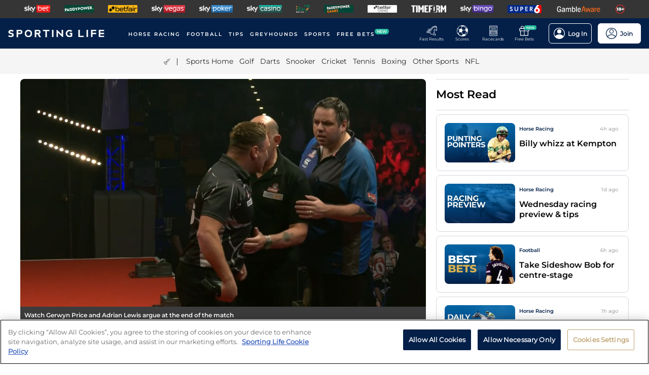

--- FILE ---
content_type: text/html; charset=utf-8
request_url: https://www.sportinglife.com/darts/news/watch-adrian-lewis-and-gerwyn-price-be-separated-by-russ-bray-after-heated-row-at-the-czech-darts-open/200752
body_size: 35125
content:
<!DOCTYPE html><html lang="en-GB"><head><script type="text/javascript">function gtag(){dataLayer.push(arguments)}window.dataLayer=window.dataLayer||[],gtag("set","developer_id.dYWJhMj",!0),gtag("consent","default",{ad_storage:"denied",analytics_storage:"denied",functionality_storage:"denied",personalization_storage:"denied",security_storage:"denied",ad_user_data:"denied",ad_personalization:"denied",wait_for_update:500});</script><script type="text/javascript">(function(w,d,s,l,i){w[l]=w[l]||[];w[l].push({'gtm.start':new Date().getTime(),event:'gtm.js'});var f=d.getElementsByTagName(s)[0],j=d.createElement(s),dl=l!='dataLayer'?'&l='+l:'';j.async=true;j.src='https://www.googletagmanager.com/gtm.js?id='+i+dl;f.parentNode.insertBefore(j,f);})(window,document,'script','dataLayer','GTM-MJVP5FL');</script><script src="https://cdn-ukwest.onetrust.com/scripttemplates/otSDKStub.js" data-document-language="true" type="text/javascript" charset="UTF-8" data-domain-script="a0f1a1ee-28de-4aa2-90c3-1654ca97a325"></script><script type="text/javascript">function OptanonWrapper() { }</script><script type="text/javascript">
        function getCookie(name) {
          var value = "; " + document.cookie;
          var parts = value.split("; " + name + "=");
          if (parts.length == 2) {
            return true;
          }
        }
        function reloadOTBanner() {
          var otConsentSdk = document.getElementById("onetrust-consent-sdk");
          if (otConsentSdk) {
            otConsentSdk.remove();
          }
          if (window.OneTrust != null) {
            OneTrust.Init();
            setTimeout(function () {
              OneTrust.LoadBanner();
              var toggleDisplay = document.getElementsByClassName(
                "ot-sdk-show-settings"
              );
              for (var i = 0; i < toggleDisplay.length; i++) {
                toggleDisplay[i].onclick = function (event) {
                  event.stopImmediatePropagation();
                  window.OneTrust.ToggleInfoDisplay();
                };
              }
            }, 1000);
          }
        }</script><link rel="icon" type="image/png" href="/favicon-16x16.png" sizes="16x16"/><link rel="icon" type="image/png" href="/favicon-32x32.png" sizes="32x32"/><link rel="icon" type="image/png" href="/favicon-96x96.png" sizes="96x96"/><title>Watch Adrian Lewis and Gerwyn Price be separated by Russ Bray after heated row at the Czech Darts Open</title><meta charSet="utf-8"/><meta name="description" content="Adrian Lewis and Gerwyn Price had to be separated by Russ Bray after heated row at the end of their clash at the Czech Darts Open."/><link rel="canonical" href="https://www.sportinglife.com/darts/news/watch-adrian-lewis-and-gerwyn-price-be-separated-by-russ-bray-after-heated-row-at-the-czech-darts-open/200752"/><meta name="viewport" content="initial-scale=1.0, width=device-width"/><script>window.__envConfig={"FEATURE_BETSLIP_ENABLED":"off","FEATURE_PUSH_FAST_RESULTS":"on","DEV_ENV":"production","ADOBE_LAUNCH_SCRIPT_URL":"https://assets.adobedtm.com/ab88feb89f31/0939ff9bd026/launch-6d577b984887.min.js","ATR_VIDEO_TIMESTAMP":"0","CACHE_HOST":"redis.external","CHELTENHAM_DEFAULT_YEAR":"2025","COOKIE_DOMAIN":"sportinglife.com","FEATURE_BUCKET_COOKIE_AGE":"31556926","FEATURE_CANARY_CONFIG_URL":"https://test.spl.timeformsportinglife.com/canary/features.json","FEATURE_CUSTOMISABLE_NAV":"on","FLASHTALKING_ENABLED":"true","FT_WEIGHT_PADDYPOWER":"1","FT_WEIGHT_SKYBET":"1","FT_WEIGHT_BETFAIR":"1","GOOGLE_CONSOLE_TAG":"TvupUnnYBnvG_KyneBSuu36rKOv9auN_I758XIk_EDg,kkU4HcUXN3p3SIqBj7PLzDFSowN_c0PSMH-9A68PUbU,umnmRwqwjdHYr4lMzK57GsE6dKaU9iH9RP2F8EKJyvo","GRAND_NATIONAL_RACE_ID":"841819","GRAND_NATIONAL_BASKET":"sl/racing/grandnational2022","GRAND_NATIONAL_BASKET_NEWS_PATH":"sl/racing/grand-national-latest-news","GRAND_NATIONAL_BASKET_TOP_NEWS_PATH":"sl/racing/top-grand-national-runners-stories","GRAND_NATIONAL_SEO_ARTICLE":"224106","SSC_URL":"prdtfw001-ssc-timeform-com.azurewebsites.net","SSC_APP_ID":"6","SSC_AUDIENCE_ID":"6","SSC_RACING_SPORT_ID":"1","SSC_FOOTBALL_SPORT_ID":"2","SSC_GREYHOUNDS_SPORT_ID":"3","SSC_OTHER_SPORT_ID":"4","SSC_CASINO_SPORT_ID":"5","SSC_DARTS_SPORT_ID":"6","SSC_NFL_SPORT_ID":"7","SSC_GOLF_SPORT_ID":"8","SSC_BOXING_SPORT_ID":"9","SSC_TENNIS_SPORT_ID":"10","SSC_CRICKET_SPORT_ID":"11","SSC_RUGBY_SPORT_ID":"12","SSC_SPECIALS_SPORT_ID":"13","REPLAYS_URL":"prdtfrra001-timeform-com-replay-api-b7cvfphvb6behecd.northeurope-01.azurewebsites.net","IMAGES_URL":"https://www.sportinglife.com/","LOGIN_ENABLED":"true","METRICS_URI":"https://www.sportinglife.com","OAUTH_CALLBACK_URI":"https://www.sportinglife.com/oauth/skybet","OAUTH_CALLBACK_ACCOUNT_URI":"https://www.sportinglife.com/oauth/skybet/loading","OAUTH_CLIENT_ID":"sporting_life_web","OAUTH_INACTIVE_LOGOUT_PERIOD_MINUTES":"240","OAUTH_SILENT_AUTH_ENABLED":"true","OAUTH_TOKEN_VALIDITY_PERIOD_MINUTES":"45","OAUTH_URI":"https://auth.skybetservices.com","OAUTH_VERIFIER_URI":"https://www.sportinglife.com/api/oauth/codes","SSO_URI":"https://identitysso.skybetservices.com","SSO_PADDY_URI":"https://identitysso.paddypower.com","SSO_BETFAIR_URI":"https://identitysso.betfair.com","SSO_ACCOUNT_URI":"https://myaccount.skybetservices.com","SSO_CALLBACK_URI":"https://www.sportinglife.com","SSO_PRODUCT_ID":"119","SSO_PRODUCT_NAME":"sportinglife","SSO_REDIRECT_URL":"https://www.sportinglife.com/api/user/v2/sso","REGISTRATION_URI":"https://sidebar.skybetservices.com","REGISTRATION_URI_V2":"https://register.skybetservices.com/account/registration?product=sportinglife","REGISTRATION_PADDY_URI":"https://register.paddypower.com/account/registration?product=sportinglife","REGISTRATION_BETFAIR_URI":"https://register.betfair.com/account/registration?product=sportinglife","OMNITURE_SUITE":"bskybsportinglifeprod","ONETRUST_ENABLED":"true","ONETRUST_ID":"a0f1a1ee-28de-4aa2-90c3-1654ca97a325","PROTECTABLE_FEATURES":"on","ROBOTS_TXT":"allow","ROYAL_ASCOT_MICROSITE_ENABLED":"true","ROYAL_ASCOT_BASKET":"sl/racing/royal-ascot-2022","SBG_SSO_HOST":"www.skybet.com","SEO_TITLE_CUTOFF":"2021-08-16","ODDS_APP_HOSTNAME":"tf-prod-prices.azurewebsites.net","SERVICE_APP_HOSTNAME":"www.sportinglife.com","SERVICE_APP_PORT":"443","SERVICE_APP_PROTOCOL":"https","SERVICE_APP_TIMEOUT":"6000","SITE_CANONICAL_BASE":"https://www.sportinglife.com","SIGN_POSTING_ENABLED":"false","EUROS_SIGN_POSTING_ENABLED":"false","RA_SIGN_POSTING_ENABLED":"true","EUROS_HERO_BANNER_ENABLED":"false","ASCOT_HERO_BANNER_ENABLED":"true","EUROS_COMPETITION_ID":"38","EUROS_PRIORITY":"1","EUROS_ACTIVE_TEAM":"184","ASCOT_PRIORITY":"2","EFL_PRIORITY":"5","EFL_SIGN_POSTING_ENABLED":"false","EFL_HERO_BANNER_ENABLED":"false","EFL_COMPETITION_ID":"10","EPL_PRIORITY":"4","EPL_SIGN_POSTING_ENABLED":"false","EPL_HERO_BANNER_ENABLED":"false","EPL_COMPETITION_ID":"1","EBOR_PRIORITY":"3","EBOR_SIGN_POSTING_ENABLED":"false","EBOR_HERO_BANNER_ENABLED":"false","ACTIVE_FESTIVAL":"Grand National","CHELTENHAM_DEFAULT_BASKET":"sl/racing/cheltenham-festival-2023-tips","ACCOUNT_FAQ_ARTICLE_ID":"223023","GRAND_NATIONAL_PRIORITY":"1","GRAND_NATIONAL_SIGNPOSTING_ENABLED":"true","GRAND_NATIONAL_NAV_ENABLED":"true","GRAND_NATIONAL_HERO_BANNER_ENABLED":"true","TERMS_AND_CONDITIONS_ARTICLE":"226661","ACCESSIBILITY_STATEMENT_ARTICLE":"226662","SENTRY_ENVIRONMENT":"production"};</script><meta name="apple-itunes-app" content="app-id=1345907668"/><link rel="amphtml" href="https://www.sportinglife.com/amp/darts/news/watch-adrian-lewis-and-gerwyn-price-be-separated-by-russ-bray-after-heated-row-at-the-czech-darts-open/200752"/><script type="application/ld+json">{
    "@context": "https://schema.org",
    "@type": "Article",
    "mainEntityOfPage": {
      "@type": "WebPage",
      "@id": "https://www.sportinglife.com/darts/news/watch-adrian-lewis-and-gerwyn-price-be-separated-by-russ-bray-after-heated-row-at-the-czech-darts-open/200752"
    },
    "headline": "Watch Adrian Lewis and Gerwyn Price be separated by Russ Bray after heated row at the Czech Darts Open",
    "image": [
      "https://www.sportinglife.com/images/news/1260x709/e452547b-aea9-4c28-bd90-faf7e01543bb.jpg","https://www.sportinglife.com/images/news/1350x759/e452547b-aea9-4c28-bd90-faf7e01543bb.jpg","https://www.sportinglife.com/images/news/original/FSvpElGXwAAg9GU-e452547b-aea9-4c28-bd90-faf7e01543bb.jpeg"
     ],
    "datePublished": "2022-05-14T20:48:45.736Z",
    "dateModified": "2022-05-14T21:33:17.650Z",
    "author": {"@type": "Person","name": "Sporting Life"},
    "publisher": {
      "@type": "Organization",
      "name": "Sporting Life",
      "logo": {
        "@type": "ImageObject",
        "url": "https://www.sportinglife.com/img/spl-article-schema-logo.png"
      }
    },
    "description": "Adrian Lewis and Gerwyn Price had to be separated by Russ Bray after heated row at the end of their clash at the Czech Darts Open."
  }</script><meta name="twitter:site" content="@SportingLife"/><meta name="twitter:card" content="summary_large_image"/><meta name="twitter:image" content="https://www.sportinglife.com/images/news/1260x709/e452547b-aea9-4c28-bd90-faf7e01543bb.jpg"/><meta name="twitter:image:alt" content=""/><meta name="og:type" content="article"/><meta name="og:locale" content="en_GB"/><meta name="og:title" content="Watch Adrian Lewis and Gerwyn Price be separated by Russ Bray after heated row at the Czech Darts Open"/><meta name="og:description" content="Adrian Lewis and Gerwyn Price had to be separated by Russ Bray after heated row at the end of their clash at the Czech Darts Open."/><meta name="og:url" content="https://www.sportinglife.com/darts/news/watch-adrian-lewis-and-gerwyn-price-be-separated-by-russ-bray-after-heated-row-at-the-czech-darts-open/200752"/><meta name="og:image:secure_url" content="https://www.sportinglife.com/images/news/1260x709/e452547b-aea9-4c28-bd90-faf7e01543bb.jpg"/><meta name="og:image" content="https://www.sportinglife.com/images/news/1260x709/e452547b-aea9-4c28-bd90-faf7e01543bb.jpg"/><meta name="og:image:height" content="709"/><meta name="og:image:width" content="1260"/><meta name="og:image:type" content="image/jpeg"/><meta name="og:image:alt" content=""/><meta name="next-head-count" content="30"/><link rel="preload" href="/_next/static/css/6d31348586e52251.css" as="style"/><link rel="stylesheet" href="/_next/static/css/6d31348586e52251.css" data-n-g=""/><noscript data-n-css=""></noscript><script defer="" nomodule="" src="/_next/static/chunks/polyfills-c67a75d1b6f99dc8.js"></script><script src="/_next/static/chunks/webpack-445035c50ac07361.js" defer=""></script><script src="/_next/static/chunks/framework-f44ba79936f400b5.js" defer=""></script><script src="/_next/static/chunks/main-6178a1fd5d9e5aba.js" defer=""></script><script src="/_next/static/chunks/pages/_app-0ce8413fb80eb254.js" defer=""></script><script src="/_next/static/chunks/0f1ac474-d937c58653517ffc.js" defer=""></script><script src="/_next/static/chunks/d6e1aeb5-bc95e9a65c8ebc16.js" defer=""></script><script src="/_next/static/chunks/2931-12679e3bf1224a75.js" defer=""></script><script src="/_next/static/chunks/2962-1954da6ed495b958.js" defer=""></script><script src="/_next/static/chunks/1609-9cee1e10cb08a787.js" defer=""></script><script src="/_next/static/chunks/18-dfeab05f49d57570.js" defer=""></script><script src="/_next/static/chunks/8897-0976623139678095.js" defer=""></script><script src="/_next/static/chunks/4794-15bce1bc33a6a730.js" defer=""></script><script src="/_next/static/chunks/4676-0b79671c78e1be38.js" defer=""></script><script src="/_next/static/chunks/4945-6ea28b3fd935d124.js" defer=""></script><script src="/_next/static/chunks/4522-d18e0db79de005f7.js" defer=""></script><script src="/_next/static/chunks/5117-932e593b67eb81f3.js" defer=""></script><script src="/_next/static/chunks/6216-ff18697fd7ae3de8.js" defer=""></script><script src="/_next/static/chunks/9789-ec93e2dfa592be39.js" defer=""></script><script src="/_next/static/chunks/8854-3faf5a9627585827.js" defer=""></script><script src="/_next/static/chunks/5483-2c9e01afc76c04a8.js" defer=""></script><script src="/_next/static/chunks/pages/darts/news/%5Btitle%5D/%5BarticleId%5D-0bc8212d5bc2b8c5.js" defer=""></script><script src="/_next/static/WL8d1hdfHQGydAUEPC7VR/_buildManifest.js" defer=""></script><script src="/_next/static/WL8d1hdfHQGydAUEPC7VR/_ssgManifest.js" defer=""></script><style data-styled="" data-styled-version="5.3.11">html,body,div,span,object,iframe,h1,h2,h3,h4,h5,h6,p,blockquote,pre,abbr,address,cite,code,del,dfn,em,img,ins,kbd,q,samp,small,strong,sub,var,b,i,dl,dt,dd,ol,ul,li,fieldset,form,label,legend,table,caption,tbody,tfoot,thead,tr,th,td,article,aside,canvas,details,figcaption,figure,footer,header,hgroup,menu,nav,section,summary,time,mark,audio,video{margin:0;padding:0;border:0;vertical-align:baseline;}/*!sc*/
*,*:before,*:after{box-sizing:border-box;}/*!sc*/
article,aside,details,figcaption,figure,footer,header,hgroup,menu,nav,section,.header-svg-logo{display:block;}/*!sc*/
ul,ol{list-style:none;padding-left:0;}/*!sc*/
blockquote,q{quotes:none;}/*!sc*/
blockquote:before,blockquote:after,q:before,q:after{content:"";content:none;}/*!sc*/
pre,code{white-space:normal;font-family:inherit;}/*!sc*/
a{color:inherit;-webkit-text-decoration:none;text-decoration:none;}/*!sc*/
a:hover{-webkit-text-decoration:underline;text-decoration:underline;}/*!sc*/
table{border-collapse:collapse;border-spacing:0;}/*!sc*/
th,td{text-align:left;}/*!sc*/
button{cursor:pointer;}/*!sc*/
.svg-fix{display:inline-block;}/*!sc*/
@media print{*:not(svg),*:before,*:after,h1:first-letter,h2:first-letter,h3:first-letter,p:first-letter,div:first-letter,blockquote:first-letter,li:first-letter,p:first-line,div:first-line,blockquote:first-line,li:first-line{background:transparent !important;color:#000000 !important;box-shadow:none !important;text-shadow:none !important;}svg:not(.sporting-life-logo),svg:not(.sporting-life-logo) *{fill:#000000;}a,a:visited{-webkit-text-decoration:none;text-decoration:none;}pre,blockquote{border:1px solid #999;page-break-inside:avoid;}thead{display:table-header-group;}tr,img{page-break-inside:avoid;}p,h2,h3{orphans:3;widows:3;}h2,h3{page-break-after:avoid;}}/*!sc*/
data-styled.g1[id="sc-global-bbilxz1"]{content:"sc-global-bbilxz1,"}/*!sc*/
body{-webkit-text-size-adjust:none;}/*!sc*/
data-styled.g2[id="sc-global-NPBQA1"]{content:"sc-global-NPBQA1,"}/*!sc*/
.gykbZI{display:table-cell;vertical-align:middle;height:100%;padding:0 14px;}/*!sc*/
.gykbZI:hover{background-color:#282828;}/*!sc*/
data-styled.g3[id="ProductListItem__XSellItem-sc-49b475f-0"]{content:"gykbZI,"}/*!sc*/
.hXZdJf{display:block;border-radius:1.2px;}/*!sc*/
data-styled.g4[id="ProductListItem__XSellItemImg-sc-49b475f-1"]{content:"hXZdJf,"}/*!sc*/
.bduXrP{background-color:#353535;height:36px;text-align:center;overflow:auto;-ms-overflow-style:none;}/*!sc*/
.bduXrP::-webkit-scrollbar{display:none;}/*!sc*/
data-styled.g5[id="XSell__Wrapper-sc-808484b-0"]{content:"bduXrP,"}/*!sc*/
.hEAuNG{height:100%;margin:0 auto;display:table;}/*!sc*/
data-styled.g6[id="XSell__XSellItems-sc-808484b-1"]{content:"hEAuNG,"}/*!sc*/
.khcxhn{margin-right:16px;white-space:nowrap;position:relative;}/*!sc*/
@media (max-width:1200px;){.khcxhn{margin-right:16px;}}/*!sc*/
@media (max-width:;){.khcxhn{margin-right:24px;}}/*!sc*/
@media screen and (max-width:1541px){.khcxhn{margin-right:12px;}}/*!sc*/
@media screen and (max-width:1233px){.khcxhn{margin-right:12px;}}/*!sc*/
@media screen and (max-width:675px){}/*!sc*/
.gbEXUl{margin-right:16px;white-space:nowrap;position:relative;}/*!sc*/
@media (max-width:1200px;){.gbEXUl{margin-right:16px;}}/*!sc*/
@media (max-width:;){.gbEXUl{margin-right:24px;}}/*!sc*/
@media screen and (max-width:1541px){.gbEXUl{margin-right:12px;}}/*!sc*/
@media screen and (max-width:1233px){.gbEXUl{margin-right:8px;}}/*!sc*/
@media screen and (max-width:675px){}/*!sc*/
data-styled.g7[id="NavItem__Wrapper-sc-f469a68b-0"]{content:"khcxhn,gbEXUl,"}/*!sc*/
.ihScoh{font-family:Montserrat-Regular,Arial,Helvetica,sans-serif;}/*!sc*/
.ihScoh:hover{-webkit-text-decoration:none;text-decoration:none;}/*!sc*/
data-styled.g8[id="NavItem__Item-sc-f469a68b-1"]{content:"ihScoh,"}/*!sc*/
.kMpriC{color:#ffffff;font-size:12px;text-transform:uppercase;-webkit-letter-spacing:2px;-moz-letter-spacing:2px;-ms-letter-spacing:2px;letter-spacing:2px;font-family:Montserrat-SemiBold,Arial,Helvetica,sans-serif;position:relative;border-bottom:solid 2px transparent;}/*!sc*/
.kMpriC:hover{border-bottom:solid 2px #bea26d;}/*!sc*/
@media screen and (max-width:1541px){.kMpriC{font-size:10px;}}/*!sc*/
data-styled.g9[id="NavItem__TopItem-sc-f469a68b-2"]{content:"kMpriC,"}/*!sc*/
.hlBaps{color:#000000;text-transform:capitalize;opacity:0.85;-webkit-text-decoration:none;text-decoration:none;border-bottom:solid 2px transparent;}/*!sc*/
.hlBaps:hover{-webkit-text-decoration:none;text-decoration:none;border-bottom:2px solid #bea26d;}/*!sc*/
data-styled.g10[id="NavItem__SubItem-sc-f469a68b-3"]{content:"hlBaps,"}/*!sc*/
.jFZMJo{right:0;position:relative;background:rgba(36,187,157,100%);top:-6px;color:white;font-family:Montserrat-SemiBold,Arial,Helvetica,sans-serif;font-size:8px;padding:1px 4px;border-radius:6px;text-transform:uppercase;}/*!sc*/
data-styled.g12[id="NavItem__NewItem-sc-f469a68b-5"]{content:"jFZMJo,"}/*!sc*/
.cTXkRm{cursor:pointer;height:22px;width:22px;}/*!sc*/
data-styled.g13[id="ExtraButton__Button-sc-4d00a8fb-0"]{content:"cTXkRm,"}/*!sc*/
.iLqCmy{display:-webkit-box;display:-webkit-flex;display:-ms-flexbox;display:flex;-webkit-flex-direction:column;-ms-flex-direction:column;flex-direction:column;-webkit-box-pack:center;-webkit-justify-content:center;-ms-flex-pack:center;justify-content:center;-webkit-align-items:center;-webkit-box-align:center;-ms-flex-align:center;align-items:center;height:100%;min-width:49px;cursor:pointer;position:relative;margin-right:12px;}/*!sc*/
.iLqCmy:hover{opacity:0.8;}/*!sc*/
.iLqCmy:hover a{-webkit-text-decoration:none;text-decoration:none;}/*!sc*/
@media screen and (max-width:1200px){.iLqCmy{height:55px;margin-left:0;}}/*!sc*/
.iLqCmy > svg{position:absolute;top:30px;right:18px;height:5px;}/*!sc*/
@media screen and (max-width:1200px){.iLqCmy > svg{top:20px;right:4px;}}/*!sc*/
@media screen and (max-width:310px){.iLqCmy > svg{right:1px;}}/*!sc*/
@media screen and (max-width:280px){.iLqCmy > svg{right:0;}}/*!sc*/
@media screen and (max-width:250px){.iLqCmy > svg{display:none;}}/*!sc*/
@media screen and (max-width:675px){.iLqCmy{margin-right:0;}}/*!sc*/
@media screen and (max-width:320px){}/*!sc*/
.gsjpGy{display:-webkit-box;display:-webkit-flex;display:-ms-flexbox;display:flex;-webkit-flex-direction:column;-ms-flex-direction:column;flex-direction:column;-webkit-box-pack:center;-webkit-justify-content:center;-ms-flex-pack:center;justify-content:center;-webkit-align-items:center;-webkit-box-align:center;-ms-flex-align:center;align-items:center;height:100%;min-width:49px;cursor:pointer;position:relative;margin-right:12px;}/*!sc*/
.gsjpGy:hover{opacity:0.8;}/*!sc*/
.gsjpGy:hover a{-webkit-text-decoration:none;text-decoration:none;}/*!sc*/
@media screen and (max-width:1200px){.gsjpGy{height:55px;margin-left:0;}}/*!sc*/
.gsjpGy > svg{position:absolute;top:30px;right:18px;height:5px;}/*!sc*/
@media screen and (max-width:1200px){.gsjpGy > svg{top:20px;right:4px;}}/*!sc*/
@media screen and (max-width:310px){.gsjpGy > svg{right:1px;}}/*!sc*/
@media screen and (max-width:280px){.gsjpGy > svg{right:0;}}/*!sc*/
@media screen and (max-width:250px){.gsjpGy > svg{display:none;}}/*!sc*/
@media screen and (max-width:675px){.gsjpGy{display:none;margin-right:0;}}/*!sc*/
@media screen and (max-width:320px){.gsjpGy{display:none;}}/*!sc*/
.cuCahe{display:-webkit-box;display:-webkit-flex;display:-ms-flexbox;display:flex;-webkit-flex-direction:column;-ms-flex-direction:column;flex-direction:column;-webkit-box-pack:center;-webkit-justify-content:center;-ms-flex-pack:center;justify-content:center;-webkit-align-items:center;-webkit-box-align:center;-ms-flex-align:center;align-items:center;height:100%;min-width:49px;background-color:#ffffff;cursor:pointer;position:relative;margin-right:0;}/*!sc*/
.cuCahe:hover{opacity:0.8;}/*!sc*/
.cuCahe:hover a{-webkit-text-decoration:none;text-decoration:none;}/*!sc*/
@media screen and (max-width:1200px){.cuCahe{height:55px;margin-left:0;}}/*!sc*/
.cuCahe > svg{position:absolute;top:30px;right:18px;height:5px;}/*!sc*/
@media screen and (max-width:1200px){.cuCahe > svg{top:20px;right:4px;}}/*!sc*/
@media screen and (max-width:310px){.cuCahe > svg{right:1px;}}/*!sc*/
@media screen and (max-width:280px){.cuCahe > svg{right:0;}}/*!sc*/
@media screen and (max-width:250px){.cuCahe > svg{display:none;}}/*!sc*/
@media screen and (max-width:675px){.cuCahe{margin-right:0;}}/*!sc*/
@media screen and (max-width:320px){}/*!sc*/
data-styled.g14[id="TopBar-styles__ExtraButtonWrapper-sc-15194d02-0"]{content:"iLqCmy,gsjpGy,cuCahe,"}/*!sc*/
.hTybsB{display:-webkit-box;display:-webkit-flex;display:-ms-flexbox;display:flex;-webkit-box-pack:justify;-webkit-justify-content:space-between;-ms-flex-pack:justify;justify-content:space-between;height:100%;}/*!sc*/
data-styled.g15[id="TopBar-styles__ExtraButtons-sc-15194d02-1"]{content:"hTybsB,"}/*!sc*/
.kpgmkX{background:none;border:none;font-size:8px;color:#ffffff;font-family:Montserrat-Regular,Arial,Helvetica,sans-serif;-webkit-align-self:unset;-ms-flex-item-align:unset;align-self:unset;-webkit-text-decoration:unset;text-decoration:unset;margin-left:0;}/*!sc*/
.kpgmkX:hover{cursor:unset;}/*!sc*/
.kpgmkX > svg{display:inline;vertical-align:middle;height:5px;margin-left:2px;}/*!sc*/
.kpgmkX > span{color:#f7b500;}/*!sc*/
@media screen and (max-width:1206px){.kpgmkX{padding:0;}}/*!sc*/
@media screen and (max-width:1200px){.kpgmkX{display:block;font-size:8px;line-height:1.25;}}/*!sc*/
@media screen and (max-width:250px){.kpgmkX{display:none;}}/*!sc*/
.ilXVpM{background:none;border:none;font-size:12px;color:#ffffff;font-family:Montserrat-Regular,Arial,Helvetica,sans-serif;-webkit-align-self:unset;-ms-flex-item-align:unset;align-self:unset;-webkit-text-decoration:unset;text-decoration:unset;margin-left:0;}/*!sc*/
.ilXVpM:hover{cursor:unset;}/*!sc*/
.ilXVpM > svg{display:inline;vertical-align:middle;height:5px;margin-left:2px;}/*!sc*/
.ilXVpM > span{color:#f7b500;}/*!sc*/
@media screen and (max-width:1206px){.ilXVpM{padding:0;}}/*!sc*/
@media screen and (max-width:1200px){.ilXVpM{display:block;font-size:8px;line-height:1.25;}}/*!sc*/
@media screen and (max-width:250px){.ilXVpM{display:none;}}/*!sc*/
.jGGYHv{background:none;border:none;font-size:12px;color:#042049;font-family:Montserrat-Regular,Arial,Helvetica,sans-serif;-webkit-align-self:unset;-ms-flex-item-align:unset;align-self:unset;-webkit-text-decoration:unset;text-decoration:unset;margin-left:0;}/*!sc*/
.jGGYHv:hover{cursor:unset;}/*!sc*/
.jGGYHv > svg{display:inline;vertical-align:middle;height:5px;margin-left:2px;}/*!sc*/
.jGGYHv > span{color:#f7b500;}/*!sc*/
@media screen and (max-width:1206px){.jGGYHv{padding:0;}}/*!sc*/
@media screen and (max-width:1200px){.jGGYHv{display:block;font-size:8px;line-height:1.25;}}/*!sc*/
@media screen and (max-width:250px){.jGGYHv{display:none;}}/*!sc*/
data-styled.g16[id="TopBar-styles__ExtraButtonText-sc-15194d02-2"]{content:"kpgmkX,ilXVpM,jGGYHv,"}/*!sc*/
.QPFda{background:#24bb9d;width:24px;height:9px;border-radius:6px;position:absolute;font-size:6px;color:white;display:-webkit-box;display:-webkit-flex;display:-ms-flexbox;display:flex;-webkit-box-pack:center;-webkit-justify-content:center;-ms-flex-pack:center;justify-content:center;-webkit-align-items:center;-webkit-box-align:center;-ms-flex-align:center;align-items:center;text-align:center;font-family:Montserrat-SemiBold,Arial,Helvetica,sans-serif;padding:4px;top:14px;right:0;}/*!sc*/
@media screen and (max-width:1200px){.QPFda{top:8px;}}/*!sc*/
data-styled.g17[id="TopBar-styles__FreeBetsBanner-sc-15194d02-3"]{content:"QPFda,"}/*!sc*/
.jtrfOs{border:1px solid white;border-radius:6px;display:-webkit-box;display:-webkit-flex;display:-ms-flexbox;display:flex;-webkit-box-pack:center;-webkit-justify-content:center;-ms-flex-pack:center;justify-content:center;-webkit-align-items:center;-webkit-box-align:center;-ms-flex-align:center;align-items:center;padding:8px;margin-left:12px;opacity:1;height:40px;-webkit-align-self:center;-ms-flex-item-align:center;align-self:center;background-color:unset;cursor:pointer;min-width:85px;position:relative;}/*!sc*/
.jtrfOs:hover{opacity:0.85;}/*!sc*/
@media screen and (max-width:1254px){.jtrfOs{margin-left:4px;margin-right:4px;}}/*!sc*/
@media screen and (max-width:1200px){.jtrfOs{margin-left:12px;margin-right:12px;}}/*!sc*/
.jtrfOs span{font-weight:600;margin-left:6px;}/*!sc*/
.jOMyUG{border:1px solid white;border-radius:6px;display:-webkit-box;display:-webkit-flex;display:-ms-flexbox;display:flex;-webkit-box-pack:center;-webkit-justify-content:center;-ms-flex-pack:center;justify-content:center;-webkit-align-items:center;-webkit-box-align:center;-ms-flex-align:center;align-items:center;padding:8px;margin-left:12px;opacity:1;height:40px;-webkit-align-self:center;-ms-flex-item-align:center;align-self:center;background-color:#ffffff;cursor:pointer;min-width:85px;position:relative;}/*!sc*/
.jOMyUG:hover{opacity:0.85;}/*!sc*/
@media screen and (max-width:1254px){.jOMyUG{margin-left:4px;margin-right:4px;}}/*!sc*/
@media screen and (max-width:1200px){.jOMyUG{margin-left:12px;margin-right:12px;}}/*!sc*/
.jOMyUG span{font-weight:600;margin-left:6px;}/*!sc*/
data-styled.g18[id="TopBar-styles__AccountBorder-sc-15194d02-4"]{content:"jtrfOs,jOMyUG,"}/*!sc*/
.kHqNWO{background:none;border:none;display:-webkit-box;display:-webkit-flex;display:-ms-flexbox;display:flex;-webkit-align-items:center;-webkit-box-align:center;-ms-flex-align:center;align-items:center;margin:0;padding:0;}/*!sc*/
data-styled.g20[id="TopBar-styles__SLButtonWrapper-sc-15194d02-6"]{content:"kHqNWO,"}/*!sc*/
.eNiXOs{display:none;width:100%;}/*!sc*/
@media screen and (max-width:1200px){.eNiXOs{display:block;}}/*!sc*/
data-styled.g22[id="TopBar-styles__MobileWrapper-sc-15194d02-8"]{content:"eNiXOs,"}/*!sc*/
.lgObtf{display:block;width:100%;}/*!sc*/
@media screen and (max-width:1200px){.lgObtf{display:none;}}/*!sc*/
data-styled.g23[id="TopBar-styles__DesktopWrapper-sc-15194d02-9"]{content:"lgObtf,"}/*!sc*/
.cyGDcX{display:-webkit-box;display:-webkit-flex;display:-ms-flexbox;display:flex;-webkit-align-items:center;-webkit-box-align:center;-ms-flex-align:center;align-items:center;background-color:#042049;padding:0 24px;height:60px;}/*!sc*/
@media screen and (max-width:1490px){.cyGDcX{padding:0 16px;}}/*!sc*/
@media screen and (max-width:1262px){.cyGDcX{padding:0 12px;}}/*!sc*/
@media screen and (max-width:1214px){.cyGDcX{padding:0 8px;}}/*!sc*/
.cyGDcX a{cursor:pointer;}/*!sc*/
data-styled.g33[id="TopBlock__HeaderBar-sc-620b509a-0"]{content:"cyGDcX,"}/*!sc*/
.pjGcX{width:100%;height:100%;display:-webkit-box;display:-webkit-flex;display:-ms-flexbox;display:flex;-webkit-align-items:center;-webkit-box-align:center;-ms-flex-align:center;align-items:center;-webkit-box-pack:justify;-webkit-justify-content:space-between;-ms-flex-pack:justify;justify-content:space-between;position:relative;}/*!sc*/
data-styled.g34[id="TopBlock__NavBar-sc-620b509a-1"]{content:"pjGcX,"}/*!sc*/
.jCLuMh{display:-webkit-box;display:-webkit-flex;display:-ms-flexbox;display:flex;cursor:pointer;}/*!sc*/
data-styled.g35[id="TopBlock__LogoContainer-sc-620b509a-2"]{content:"jCLuMh,"}/*!sc*/
.eLRTPw{display:-webkit-box;display:-webkit-flex;display:-ms-flexbox;display:flex;-webkit-flex-wrap:nowrap;-ms-flex-wrap:nowrap;flex-wrap:nowrap;overflow:hidden;}/*!sc*/
data-styled.g36[id="TopBlock__NavItems-sc-620b509a-3"]{content:"eLRTPw,"}/*!sc*/
.dKfHAw{display:-webkit-box;display:-webkit-flex;display:-ms-flexbox;display:flex;-webkit-align-items:center;-webkit-box-align:center;-ms-flex-align:center;align-items:center;-webkit-box-pack:center;-webkit-justify-content:center;-ms-flex-pack:center;justify-content:center;}/*!sc*/
data-styled.g37[id="SubNav__Wrapper-sc-d24eaa09-0"]{content:"dKfHAw,"}/*!sc*/
.GqePE{width:100%;display:-webkit-box;display:-webkit-flex;display:-ms-flexbox;display:flex;-webkit-align-items:center;-webkit-box-align:center;-ms-flex-align:center;align-items:center;margin-bottom:2px;-webkit-box-pack:center;-webkit-justify-content:center;-ms-flex-pack:center;justify-content:center;background-color:#F5F5F5;}/*!sc*/
@media (max-width:1200px){.GqePE{padding-left:10px;}}/*!sc*/
.GqePE a:hover{-webkit-text-decoration:none;text-decoration:none;}/*!sc*/
data-styled.g38[id="SubNav__SubWrapper-sc-d24eaa09-1"]{content:"GqePE,"}/*!sc*/
.bCvQWd{max-width:1200px;display:-webkit-box;display:-webkit-flex;display:-ms-flexbox;display:flex;min-height:50px;-webkit-align-items:center;-webkit-box-align:center;-ms-flex-align:center;align-items:center;overflow-x:scroll;}/*!sc*/
.bCvQWd::-webkit-scrollbar{display:none;height:0;}/*!sc*/
data-styled.g39[id="SubNav__Items-sc-d24eaa09-2"]{content:"bCvQWd,"}/*!sc*/
.cJGevs{cursor:pointer;display:-webkit-box;display:-webkit-flex;display:-ms-flexbox;display:flex;-webkit-align-items:center;-webkit-box-align:center;-ms-flex-align:center;align-items:center;}/*!sc*/
data-styled.g40[id="SubNav__IconWrapper-sc-d24eaa09-3"]{content:"cJGevs,"}/*!sc*/
.iaazcA{height:13px;width:13px;margin-right:12px;}/*!sc*/
data-styled.g41[id="SubNav__Icon-sc-d24eaa09-4"]{content:"iaazcA,"}/*!sc*/
.eTxtcY{font-size:14px;margin-left:16px;height:100%;display:-webkit-box;display:-webkit-flex;display:-ms-flexbox;display:flex;text-transform:uppercase;font-family:Montserrat-Regular,Arial,Helvetica,sans-serif;}/*!sc*/
@media (max-width:1200px){.eTxtcY{-webkit-flex-wrap:nowrap;-ms-flex-wrap:nowrap;flex-wrap:nowrap;margin-left:12px;}}/*!sc*/
data-styled.g42[id="SubNav__Links-sc-d24eaa09-5"]{content:"eTxtcY,"}/*!sc*/
.jPdzqp{margin-bottom:8px;}/*!sc*/
data-styled.g43[id="Desktop__Wrapper-sc-89cffd2e-0"]{content:"jPdzqp,"}/*!sc*/
.lakaNs{position:relative;-webkit-align-items:center;-webkit-box-align:center;-ms-flex-align:center;align-items:center;background-color:#042049;border-color:#042049;color:#000000;display:-webkit-box;display:-webkit-flex;display:-ms-flexbox;display:flex;-webkit-box-pack:justify;-webkit-justify-content:space-between;-ms-flex-pack:justify;justify-content:space-between;}/*!sc*/
@media screen and (max-width:1200px){.lakaNs{max-height:55px;}}/*!sc*/
data-styled.g66[id="TopBlock__Wrapper-sc-4197ec51-0"]{content:"lakaNs,"}/*!sc*/
.fUONkG{display:-webkit-box;display:-webkit-flex;display:-ms-flexbox;display:flex;margin-left:8px;}/*!sc*/
data-styled.g67[id="TopBlock__BackButton-sc-4197ec51-1"]{content:"fUONkG,"}/*!sc*/
.ccfOiM{cursor:pointer;width:20px;}/*!sc*/
data-styled.g68[id="TopBlock__ToggleMenu-sc-4197ec51-2"]{content:"ccfOiM,"}/*!sc*/
.cCusSU{display:-webkit-box;display:-webkit-flex;display:-ms-flexbox;display:flex;cursor:pointer;margin-left:16px;margin-right:auto;-webkit-box-pack:center;-webkit-justify-content:center;-ms-flex-pack:center;justify-content:center;}/*!sc*/
@media (max-width:375px){.cCusSU{max-width:150px;}}/*!sc*/
data-styled.g69[id="TopBlock__LogoContainer-sc-4197ec51-3"]{content:"cCusSU,"}/*!sc*/
.gnQAHX{background-color:#F5F5F5;z-index:9998;-webkit-transition:top 0.1s;transition:top 0.1s;line-height:24px;}/*!sc*/
data-styled.g71[id="Mobile__Wrapper-sc-4deff543-1"]{content:"gnQAHX,"}/*!sc*/
.iscHCj{background-color:rgba(4,32,73,1);width:100%;display:-webkit-box;display:-webkit-flex;display:-ms-flexbox;display:flex;-webkit-flex-direction:column;-ms-flex-direction:column;flex-direction:column;-webkit-box-pack:center;-webkit-justify-content:center;-ms-flex-pack:center;justify-content:center;font-family:Montserrat-Medium,Arial,Helvetica,sans-serif;color:white;}/*!sc*/
@media screen and (max-width:1200px){.iscHCj{padding-bottom:50px;}}/*!sc*/
data-styled.g127[id="Footer-styles__FooterContainer-sc-cbe8f4cb-0"]{content:"iscHCj,"}/*!sc*/
.jxsQDd{display:-webkit-box;display:-webkit-flex;display:-ms-flexbox;display:flex;-webkit-box-pack:center;-webkit-justify-content:center;-ms-flex-pack:center;justify-content:center;max-width:1200px;margin:auto;-webkit-flex-direction:column;-ms-flex-direction:column;flex-direction:column;width:100%;padding:0 16px 16px 16px;}/*!sc*/
data-styled.g128[id="Footer-styles__FooterWrapper-sc-cbe8f4cb-1"]{content:"jxsQDd,"}/*!sc*/
.fJIwxr{display:-webkit-box;display:-webkit-flex;display:-ms-flexbox;display:flex;-webkit-box-pack:justify;-webkit-justify-content:space-between;-ms-flex-pack:justify;justify-content:space-between;width:100%;border-bottom:1px solid rgba(22,58,122,1);padding:16px 0;}/*!sc*/
@media screen and (max-width:675px){.fJIwxr{-webkit-box-pack:center;-webkit-justify-content:center;-ms-flex-pack:center;justify-content:center;-webkit-flex-direction:column;-ms-flex-direction:column;flex-direction:column;-webkit-align-items:center;-webkit-box-align:center;-ms-flex-align:center;align-items:center;}}/*!sc*/
.gdCQZh{display:-webkit-box;display:-webkit-flex;display:-ms-flexbox;display:flex;-webkit-box-pack:justify;-webkit-justify-content:space-between;-ms-flex-pack:justify;justify-content:space-between;width:100%;border-bottom:1px solid rgba(22,58,122,1);padding:16px 0;}/*!sc*/
@media screen and (max-width:675px){.gdCQZh{-webkit-box-pack:center;-webkit-justify-content:center;-ms-flex-pack:center;justify-content:center;-webkit-flex-direction:column;-ms-flex-direction:column;flex-direction:column;-webkit-align-items:center;-webkit-box-align:center;-ms-flex-align:center;align-items:center;border-bottom:none;}}/*!sc*/
.eOTGcl{display:-webkit-box;display:-webkit-flex;display:-ms-flexbox;display:flex;-webkit-box-pack:center;-webkit-justify-content:center;-ms-flex-pack:center;justify-content:center;width:100%;border-bottom:none;padding:16px 0;}/*!sc*/
@media screen and (max-width:675px){.eOTGcl{-webkit-box-pack:center;-webkit-justify-content:center;-ms-flex-pack:center;justify-content:center;-webkit-flex-direction:column;-ms-flex-direction:column;flex-direction:column;-webkit-align-items:center;-webkit-box-align:center;-ms-flex-align:center;align-items:center;border-bottom:none;}}/*!sc*/
.gteFeu{display:-webkit-box;display:-webkit-flex;display:-ms-flexbox;display:flex;-webkit-box-pack:justify;-webkit-justify-content:space-between;-ms-flex-pack:justify;justify-content:space-between;width:100%;border-bottom:1px solid rgba(234,234,234,1);padding:16px 0;}/*!sc*/
@media screen and (max-width:675px){.gteFeu{-webkit-box-pack:center;-webkit-justify-content:center;-ms-flex-pack:center;justify-content:center;-webkit-flex-direction:column;-ms-flex-direction:column;flex-direction:column;-webkit-align-items:center;-webkit-box-align:center;-ms-flex-align:center;align-items:center;}}/*!sc*/
.fbAprx{display:-webkit-box;display:-webkit-flex;display:-ms-flexbox;display:flex;-webkit-box-pack:justify;-webkit-justify-content:space-between;-ms-flex-pack:justify;justify-content:space-between;width:100%;border-bottom:none;padding:16px 0;}/*!sc*/
@media screen and (max-width:675px){.fbAprx{-webkit-box-pack:center;-webkit-justify-content:center;-ms-flex-pack:center;justify-content:center;-webkit-flex-direction:column;-ms-flex-direction:column;flex-direction:column;-webkit-align-items:center;-webkit-box-align:center;-ms-flex-align:center;align-items:center;border-bottom:none;}}/*!sc*/
data-styled.g129[id="Footer-styles__FooterContentWrapper-sc-cbe8f4cb-2"]{content:"fJIwxr,gdCQZh,eOTGcl,gteFeu,fbAprx,"}/*!sc*/
@media screen and (max-width:675px){.dvlAvg{display:-webkit-box;display:-webkit-flex;display:-ms-flexbox;display:flex;margin-bottom:16px;}}/*!sc*/
data-styled.g130[id="Footer-styles__FooterCompanyLogo-sc-cbe8f4cb-3"]{content:"dvlAvg,"}/*!sc*/
.izgzds{display:-webkit-box;display:-webkit-flex;display:-ms-flexbox;display:flex;-webkit-box-pack:center;-webkit-justify-content:center;-ms-flex-pack:center;justify-content:center;-webkit-align-items:center;-webkit-box-align:center;-ms-flex-align:center;align-items:center;-webkit-flex-wrap:wrap;-ms-flex-wrap:wrap;flex-wrap:wrap;max-width:100%;}/*!sc*/
@media screen and (max-width:675px){.izgzds{-webkit-flex-direction:column;-ms-flex-direction:column;flex-direction:column;}}/*!sc*/
data-styled.g131[id="Footer-styles__FooterSharedContentHeader-sc-cbe8f4cb-4"]{content:"izgzds,"}/*!sc*/
.lkZFtt{display:-webkit-box;display:-webkit-flex;display:-ms-flexbox;display:flex;-webkit-box-pack:center;-webkit-justify-content:center;-ms-flex-pack:center;justify-content:center;-webkit-align-items:center;-webkit-box-align:center;-ms-flex-align:center;align-items:center;-webkit-flex-wrap:wrap;-ms-flex-wrap:wrap;flex-wrap:wrap;max-width:100%;}/*!sc*/
@media screen and (max-width:675px){.lkZFtt{-webkit-flex-direction:column;-ms-flex-direction:column;flex-direction:column;}}/*!sc*/
.lkZFtt.data-providers{-webkit-flex-direction:row;-ms-flex-direction:row;flex-direction:row;}/*!sc*/
@media screen and (max-width:860px){.lkZFtt.data-providers div{-webkit-box-pack:center;-webkit-justify-content:center;-ms-flex-pack:center;justify-content:center;-webkit-flex-direction:column;-ms-flex-direction:column;flex-direction:column;padding:0px 16px;}}/*!sc*/
.lkZFtt div{display:-webkit-box;display:-webkit-flex;display:-ms-flexbox;display:flex;-webkit-align-items:center;-webkit-box-align:center;-ms-flex-align:center;align-items:center;margin-right:8px;}/*!sc*/
.lkZFtt div:nth-of-type(1){-webkit-order:1;-ms-flex-order:1;order:1;}/*!sc*/
.lkZFtt div:nth-of-type(2){-webkit-order:2;-ms-flex-order:2;order:2;}/*!sc*/
.lkZFtt div:nth-of-type(3){-webkit-order:3;-ms-flex-order:3;order:3;}/*!sc*/
@media screen and (max-width:467px){.lkZFtt div:nth-of-type(3){-webkit-order:2;-ms-flex-order:2;order:2;}.lkZFtt div:nth-of-type(2){-webkit-order:3;-ms-flex-order:3;order:3;}}/*!sc*/
@media screen and (max-width:675px){.lkZFtt div{-webkit-flex-direction:column;-ms-flex-direction:column;flex-direction:column;-webkit-box-pack:center;-webkit-justify-content:center;-ms-flex-pack:center;justify-content:center;margin-left:8px;margin-top:4px;margin-bottom:4px;}.lkZFtt div.user-state-buttons{-webkit-flex-direction:row;-ms-flex-direction:row;flex-direction:row;}}/*!sc*/
@media screen and (max-width:300px){.lkZFtt div{margin:0;margin-top:8px;margin-bottom:8px;}}/*!sc*/
data-styled.g132[id="Footer-styles__FooterSharedContentWrapper-sc-cbe8f4cb-5"]{content:"lkZFtt,"}/*!sc*/
.gPRpMC{font-size:10px;text-transform:uppercase;-webkit-letter-spacing:1.2px;-moz-letter-spacing:1.2px;-ms-letter-spacing:1.2px;letter-spacing:1.2px;font-family:Montserrat-SemiBold,Arial,Helvetica,sans-serif;color:#bea26d;margin-right:8px;}/*!sc*/
@media screen and (max-width:860px){.gPRpMC{margin-bottom:16px;margin-right:0;}}/*!sc*/
@media screen and (max-width:675px){.gPRpMC{display:-webkit-box;display:-webkit-flex;display:-ms-flexbox;display:flex;margin-top:4px;}}/*!sc*/
.bUZGrA{font-size:10px;text-transform:uppercase;-webkit-letter-spacing:1.2px;-moz-letter-spacing:1.2px;-ms-letter-spacing:1.2px;letter-spacing:1.2px;font-family:Montserrat-SemiBold,Arial,Helvetica,sans-serif;color:#bea26d;word-wrap:break-word;width:100px;}/*!sc*/
@media screen and (max-width:860px){.bUZGrA{width:auto;margin-bottom:4px;}}/*!sc*/
@media screen and (max-width:675px){.bUZGrA{display:-webkit-box;display:-webkit-flex;display:-ms-flexbox;display:flex;margin-top:4px;text-align:center;}}/*!sc*/
.drCvsm{font-size:10px;text-transform:uppercase;-webkit-letter-spacing:1.2px;-moz-letter-spacing:1.2px;-ms-letter-spacing:1.2px;letter-spacing:1.2px;font-family:Montserrat-SemiBold,Arial,Helvetica,sans-serif;color:#bea26d;}/*!sc*/
@media screen and (max-width:860px){}/*!sc*/
@media screen and (max-width:675px){.drCvsm{display:-webkit-box;display:-webkit-flex;display:-ms-flexbox;display:flex;margin-top:4px;}}/*!sc*/
data-styled.g133[id="Footer-styles__GoldText-sc-cbe8f4cb-6"]{content:"gPRpMC,bUZGrA,drCvsm,"}/*!sc*/
.kWlFbf{padding:4px 0px;}/*!sc*/
@media screen and (max-width:675px){.kWlFbf{display:none;}}/*!sc*/
data-styled.g134[id="Footer-styles__SportingLifePlusSlogan-sc-cbe8f4cb-7"]{content:"kWlFbf,"}/*!sc*/
.eQArFk{display:none;padding:4px 0px;}/*!sc*/
@media screen and (max-width:675px){.eQArFk{display:unset;}}/*!sc*/
data-styled.g135[id="Footer-styles__SportingLifePlusSloganMobile-sc-cbe8f4cb-8"]{content:"eQArFk,"}/*!sc*/
.jnsuyZ{display:-webkit-box;display:-webkit-flex;display:-ms-flexbox;display:flex;-webkit-flex-direction:row;-ms-flex-direction:row;flex-direction:row;-webkit-align-items:center;-webkit-box-align:center;-ms-flex-align:center;align-items:center;}/*!sc*/
data-styled.g136[id="Footer-styles__UserStateButtons-sc-cbe8f4cb-9"]{content:"jnsuyZ,"}/*!sc*/
.izGScD{font-family:Montserrat-SemiBold,Arial,Helvetica,sans-serif;background-color:rgba(255,255,255,1);padding:8px 16px;border:none;border-radius:32px;color:rgba(4,32,73,1);font-size:14px;margin:0px 0px 0px 16px;}/*!sc*/
.izGScD:hover{opacity:0.8;}/*!sc*/
@media screen and (max-width:675px){.izGScD{margin:8px;}}/*!sc*/
data-styled.g139[id="Footer-styles__SignupButton-sc-cbe8f4cb-12"]{content:"izGScD,"}/*!sc*/
.iFuImH{font-family:Montserrat-SemiBold,Arial,Helvetica,sans-serif;padding:8px 16px;color:white;font-size:14px;background:transparent;border:1px solid white;border-radius:32px;margin:0px 0px 0px 8px;}/*!sc*/
@media screen and (max-width:675px){.iFuImH{margin:8px;}}/*!sc*/
@media screen and (max-width:299px){.iFuImH{margin:8px 8px;}}/*!sc*/
.iFuImH:hover{opacity:0.8;}/*!sc*/
data-styled.g140[id="Footer-styles__LoginButton-sc-cbe8f4cb-13"]{content:"iFuImH,"}/*!sc*/
.iAxnAy{height:50px;}/*!sc*/
.iAxnyd{height:24px;}/*!sc*/
data-styled.g142[id="Footer-styles__SharedImage-sc-cbe8f4cb-15"]{content:"iAxnAy,iAxnyd,"}/*!sc*/
.cPgHHt{display:-webkit-box;display:-webkit-flex;display:-ms-flexbox;display:flex;}/*!sc*/
@media screen and (max-width:860px){.cPgHHt{-webkit-box-pack:center;-webkit-justify-content:center;-ms-flex-pack:center;justify-content:center;}}/*!sc*/
@media screen and (max-width:675px){.cPgHHt{display:none;}}/*!sc*/
data-styled.g143[id="Footer-styles__DesktopAppWrapper-sc-cbe8f4cb-16"]{content:"cPgHHt,"}/*!sc*/
.begObq{display:none;}/*!sc*/
@media screen and (max-width:675px){.begObq{display:-webkit-box;display:-webkit-flex;display:-ms-flexbox;display:flex;-webkit-box-pack:center;-webkit-justify-content:center;-ms-flex-pack:center;justify-content:center;-webkit-align-items:center;-webkit-box-align:center;-ms-flex-align:center;align-items:center;margin-bottom:16px;}}/*!sc*/
data-styled.g144[id="Footer-styles__MobileAppWrapper-sc-cbe8f4cb-17"]{content:"begObq,"}/*!sc*/
@media screen and (max-width:860px){.cDbWDe{-webkit-box-pack:center;-webkit-justify-content:center;-ms-flex-pack:center;justify-content:center;-webkit-flex-direction:column;-ms-flex-direction:column;flex-direction:column;}}/*!sc*/
data-styled.g145[id="Footer-styles__AppAndDataProvidersWrapper-sc-cbe8f4cb-18"]{content:"cDbWDe,"}/*!sc*/
.eLpFiW{display:-webkit-box;display:-webkit-flex;display:-ms-flexbox;display:flex;-webkit-align-items:center;-webkit-box-align:center;-ms-flex-align:center;align-items:center;}/*!sc*/
@media screen and (max-width:860px){.eLpFiW{-webkit-flex-direction:column;-ms-flex-direction:column;flex-direction:column;-webkit-box-pack:center;-webkit-justify-content:center;-ms-flex-pack:center;justify-content:center;margin-bottom:8px;}}/*!sc*/
data-styled.g146[id="Footer-styles__SharedContentContainer-sc-cbe8f4cb-19"]{content:"eLpFiW,"}/*!sc*/
.hDJjOf{display:-webkit-box;display:-webkit-flex;display:-ms-flexbox;display:flex;-webkit-flex-direction:column;-ms-flex-direction:column;flex-direction:column;}/*!sc*/
@media screen and (max-width:675px){.hDJjOf{width:100%;margin-bottom:16px;}}/*!sc*/
data-styled.g147[id="Footer-styles__LinkContainer-sc-cbe8f4cb-20"]{content:"hDJjOf,"}/*!sc*/
.iXQfqp{display:-webkit-box;display:-webkit-flex;display:-ms-flexbox;display:flex;-webkit-box-pack:justify;-webkit-justify-content:space-between;-ms-flex-pack:justify;justify-content:space-between;}/*!sc*/
@media screen and (max-width:675px){.iXQfqp{border-bottom:1px solid rgba(22,58,122,1);padding-bottom:4px;}}/*!sc*/
data-styled.g148[id="Footer-styles__LinkHeaderWrapper-sc-cbe8f4cb-21"]{content:"iXQfqp,"}/*!sc*/
.eijzqM{display:none;width:16px;}/*!sc*/
@media screen and (max-width:675px){.eijzqM{-webkit-transform:rotate(180deg);-ms-transform:rotate(180deg);transform:rotate(180deg);display:-webkit-box;display:-webkit-flex;display:-ms-flexbox;display:flex;-webkit-transform:rotate(0);-ms-transform:rotate(0);transform:rotate(0);}}/*!sc*/
.cbaulm{display:none;width:16px;}/*!sc*/
@media screen and (max-width:675px){.cbaulm{-webkit-transform:rotate(180deg);-ms-transform:rotate(180deg);transform:rotate(180deg);display:-webkit-box;display:-webkit-flex;display:-ms-flexbox;display:flex;}}/*!sc*/
data-styled.g149[id="Footer-styles__Chevron-sc-cbe8f4cb-22"]{content:"eijzqM,cbaulm,"}/*!sc*/
.hHGfzB{display:-webkit-box;display:-webkit-flex;display:-ms-flexbox;display:flex;-webkit-flex-direction:column;-ms-flex-direction:column;flex-direction:column;-webkit-transition-property:all;transition-property:all;-webkit-transition-duration:0.5s;transition-duration:0.5s;max-height:400px;overflow:hidden;}/*!sc*/
data-styled.g150[id="Footer-styles__LinkContentContainer-sc-cbe8f4cb-23"]{content:"hHGfzB,"}/*!sc*/
.jHjBgP{cursor:pointer;padding-top:8px;padding-bottom:8px;font-family:Montserrat-Regular,Arial,Helvetica,sans-serif;font-size:12px;-webkit-text-decoration:none;text-decoration:none;}/*!sc*/
.jHjBgP:hover{-webkit-text-decoration:underline;text-decoration:underline;}/*!sc*/
data-styled.g151[id="Footer-styles__Links-sc-cbe8f4cb-24"]{content:"jHjBgP,"}/*!sc*/
.cVfiiB{cursor:pointer;padding-top:8px;padding-bottom:8px;font-family:Montserrat-Regular,Arial,Helvetica,sans-serif;font-size:12px;-webkit-text-decoration:none;text-decoration:none;}/*!sc*/
.cVfiiB:hover{-webkit-text-decoration:underline;text-decoration:underline;}/*!sc*/
data-styled.g152[id="Footer-styles__LinksLike-sc-cbe8f4cb-25"]{content:"cVfiiB,"}/*!sc*/
.chsBCi{display:-webkit-box;display:-webkit-flex;display:-ms-flexbox;display:flex;-webkit-box-pack:justify;-webkit-justify-content:space-between;-ms-flex-pack:justify;justify-content:space-between;width:100%;}/*!sc*/
@media screen and (max-width:675px){.chsBCi{-webkit-flex-direction:row;-ms-flex-direction:row;flex-direction:row;-webkit-box-pack:center;-webkit-justify-content:center;-ms-flex-pack:center;justify-content:center;}}/*!sc*/
data-styled.g153[id="Footer-styles__SocialLinkContainer-sc-cbe8f4cb-26"]{content:"chsBCi,"}/*!sc*/
.eyXnyH{display:-webkit-box;display:-webkit-flex;display:-ms-flexbox;display:flex;-webkit-transition-property:all;transition-property:all;-webkit-transition-duration:0.2s;transition-duration:0.2s;overflow:hidden;-webkit-align-items:center;-webkit-box-align:center;-ms-flex-align:center;align-items:center;}/*!sc*/
@media screen and (max-width:675px){.eyXnyH{width:100%;opacity:1;-webkit-box-pack:center;-webkit-justify-content:center;-ms-flex-pack:center;justify-content:center;}}/*!sc*/
data-styled.g155[id="Footer-styles__SocialLinkWrapper-sc-cbe8f4cb-28"]{content:"eyXnyH,"}/*!sc*/
.hqNkix{width:25px;height:20px;}/*!sc*/
data-styled.g156[id="Footer-styles__SocialLinkMainImage-sc-cbe8f4cb-29"]{content:"hqNkix,"}/*!sc*/
.ksRGnX{height:14px;width:1px;background-color:rgba(255,255,255,0.85);margin:0 4px 0 8px;}/*!sc*/
data-styled.g157[id="Footer-styles__SocialLinkDivider-sc-cbe8f4cb-30"]{content:"ksRGnX,"}/*!sc*/
.iuISnX{display:-webkit-box;display:-webkit-flex;display:-ms-flexbox;display:flex;}/*!sc*/
.iuISnX img{width:25px;height:20px;margin:0 4px;}/*!sc*/
.iuISnX img:hover{opacity:0.8;}/*!sc*/
data-styled.g158[id="Footer-styles__SocialLinks-sc-cbe8f4cb-31"]{content:"iuISnX,"}/*!sc*/
.extSPF{display:-webkit-box;display:-webkit-flex;display:-ms-flexbox;display:flex;-webkit-box-pack:justify;-webkit-justify-content:space-between;-ms-flex-pack:justify;justify-content:space-between;width:100%;}/*!sc*/
@media screen and (max-width:675px){.extSPF{-webkit-flex-direction:column;-ms-flex-direction:column;flex-direction:column;padding:0 16px;}}/*!sc*/
data-styled.g161[id="Footer-styles__PrivacyStatementContainer-sc-cbe8f4cb-34"]{content:"extSPF,"}/*!sc*/
.igkTWk{display:-webkit-box;display:-webkit-flex;display:-ms-flexbox;display:flex;}/*!sc*/
.igkTWk a{-webkit-align-self:center;-ms-flex-item-align:center;align-self:center;font-family:Montserrat-Medium,Arial,Helvetica,sans-serif;font-size:10px;margin-right:16px;}/*!sc*/
@media screen and (max-width:710px){.igkTWk a{margin-right:8px;}}/*!sc*/
@media screen and (max-width:680px){.igkTWk a{margin-right:4px;}}/*!sc*/
@media screen and (max-width:675px){.igkTWk{-webkit-flex-direction:column;-ms-flex-direction:column;flex-direction:column;-webkit-align-self:flex-start;-ms-flex-item-align:start;align-self:flex-start;}.igkTWk a{margin-right:0;margin-top:16px;-webkit-align-self:flex-start;-ms-flex-item-align:start;align-self:flex-start;}.igkTWk a:first-child{margin-top:0;}}/*!sc*/
data-styled.g162[id="Footer-styles__PrivacyStatementWrapper-sc-cbe8f4cb-35"]{content:"igkTWk,"}/*!sc*/
.qTtHE{font-size:12px;}/*!sc*/
@media screen and (max-width:675px){.qTtHE{margin-top:16px;}}/*!sc*/
data-styled.g163[id="Footer-styles__ReservedRights-sc-cbe8f4cb-36"]{content:"qTtHE,"}/*!sc*/
.fqoflW{width:100%;background:white;color:black;}/*!sc*/
data-styled.g164[id="Footer-styles__GambleAwareFooter-sc-cbe8f4cb-37"]{content:"fqoflW,"}/*!sc*/
.jCbGbF{display:-webkit-box;display:-webkit-flex;display:-ms-flexbox;display:flex;-webkit-box-pack:center;-webkit-justify-content:center;-ms-flex-pack:center;justify-content:center;max-width:1200px;margin:auto;-webkit-flex-direction:column;-ms-flex-direction:column;flex-direction:column;width:100%;padding:16px 16px 16px 16px;}/*!sc*/
data-styled.g165[id="Footer-styles__GambleAwareContainer-sc-cbe8f4cb-38"]{content:"jCbGbF,"}/*!sc*/
.eIYxoy{display:-webkit-box;display:-webkit-flex;display:-ms-flexbox;display:flex;-webkit-box-pack:center;-webkit-justify-content:center;-ms-flex-pack:center;justify-content:center;-webkit-align-self:center;-ms-flex-item-align:center;align-self:center;width:60%;}/*!sc*/
@media screen and (max-width:1200px){.eIYxoy{width:80%;}}/*!sc*/
@media screen and (max-width:675px){.eIYxoy{width:100%;}}/*!sc*/
data-styled.g166[id="Footer-styles__GambleAwareTextHeader-sc-cbe8f4cb-39"]{content:"eIYxoy,"}/*!sc*/
.kJhErr{font-size:12px;font-family:Montserrat-Medium,Arial,Helvetica,sans-serif;text-align:center;}/*!sc*/
.kJhErr a{font-family:Montserrat-SemiBold,Arial,Helvetica,sans-serif;-webkit-text-decoration:black underline;text-decoration:black underline;}/*!sc*/
data-styled.g167[id="Footer-styles__GambleAwareTextContent-sc-cbe8f4cb-40"]{content:"kJhErr,"}/*!sc*/
.hJGYgI{display:-webkit-box;display:-webkit-flex;display:-ms-flexbox;display:flex;-webkit-box-pack:center;-webkit-justify-content:center;-ms-flex-pack:center;justify-content:center;-webkit-align-items:center;-webkit-box-align:center;-ms-flex-align:center;align-items:center;-webkit-flex-wrap:wrap;-ms-flex-wrap:wrap;flex-wrap:wrap;}/*!sc*/
.hJGYgI a{margin:16px 16px 0 16px;}/*!sc*/
data-styled.g168[id="Footer-styles__GambleAwareImages-sc-cbe8f4cb-41"]{content:"hJGYgI,"}/*!sc*/
.bCdMef{background-repeat:no-repeat;background-size:cover;margin-top:0;}/*!sc*/
@media screen and (max-width:675px){.bCdMef{background-repeat:no-repeat;background-size:auto;background-position:center;}}/*!sc*/
@media screen and (max-width:400px){.bCdMef{background-size:auto;}}/*!sc*/
data-styled.g435[id="HomepageBanner-styles__HomepageBannerContainer-sc-6b7d0cb6-0"]{content:"bCdMef,"}/*!sc*/
.enRWey{width:100%;background-color:#ffffff;position:relative;}/*!sc*/
data-styled.g455[id="_app__SiteContainer-sc-262dbbf2-0"]{content:"enRWey,"}/*!sc*/
.cTllaP{font-size:10px;color:#8c8c8c;margin-right:4px;font-family:Montserrat-Regular,Arial,Helvetica,sans-serif;}/*!sc*/
data-styled.g459[id="New__TimeSinceText-sc-2bf11e25-0"]{content:"cTllaP,"}/*!sc*/
.elroMT{border-radius:0 0 4px 4px;}/*!sc*/
data-styled.g475[id="SkeletonBody-sc-7748754b-0"]{content:"elroMT,"}/*!sc*/
.esnLZl{border:1px solid rgba(4,32,73,0.17);border-radius:4px;background-color:white;margin:0;}/*!sc*/
data-styled.g476[id="BasePanel__BasePanelWrapper-sc-5a5613f5-0"]{content:"esnLZl,"}/*!sc*/
.huPABn{padding:16px;color:#000000;border-bottom:1px solid rgba(4,32,73,0.17);background-color:white;border-radius:4px 4px 0 0;font-family:Montserrat-SemiBold,Arial,Helvetica,sans-serif;font-size:18px;font-weight:500;text-transform:uppercase;}/*!sc*/
data-styled.g477[id="BasePanel__BasePanelTitle-sc-5a5613f5-1"]{content:"huPABn,"}/*!sc*/
.fZzFKl{font-family:Montserrat-Regular,Arial,Helvetica,sans-serif;font-size:16px;color:#4e4e4e;height:300px;padding:16px;}/*!sc*/
data-styled.g498[id="BlockSkeleton-sc-c1cc7376-0"]{content:"fZzFKl,"}/*!sc*/
.krnzTf{display:-webkit-box;display:-webkit-flex;display:-ms-flexbox;display:flex;-webkit-align-items:center;-webkit-box-align:center;-ms-flex-align:center;align-items:center;-webkit-box-pack:center;-webkit-justify-content:center;-ms-flex-pack:center;justify-content:center;width:201px;border-radius:24px;background-color:#f7b500;border:none;color:Black;font-family:Montserrat-SemiBold,Arial,Helvetica,sans-serif;font-size:14px;padding:12px 16px;margin:0;margin-left:0;margin-right:0;-webkit-text-decoration:none;text-decoration:none;}/*!sc*/
.krnzTf:hover{opacity:0.8;}/*!sc*/
@media screen and (max-width:1200px){.krnzTf{width:70%;}}/*!sc*/
.krnzTf .caret-icon{fill:#ffffff;width:16px;height:14px;padding-left:4px;padding-top:4px;}/*!sc*/
data-styled.g533[id="BaseButton__BaseButtonStyled-sc-ba7f2b3f-0"]{content:"krnzTf,"}/*!sc*/
.jAtkeA{border:1px solid rgba(4,32,73,0.17);border-radius:4px;line-height:24px;}/*!sc*/
data-styled.g629[id="ContentPanel__ContentPanelWrapper-sc-a27261c2-0"]{content:"jAtkeA,"}/*!sc*/
.RaTjA{padding:8px;color:#000000;border-bottom:1px solid rgba(4,32,73,0.17);background-color:white;border-radius:4px 4px 0 0;font-family:Montserrat-SemiBold,Arial,Helvetica,sans-serif;font-size:16px;font-weight:500;text-transform:uppercase;}/*!sc*/
data-styled.g630[id="ContentPanel__ContentPanelTitle-sc-a27261c2-1"]{content:"RaTjA,"}/*!sc*/
.hUypmn{width:100%;-webkit-box-pack:center;-webkit-justify-content:center;-ms-flex-pack:center;justify-content:center;display:-webkit-box;display:-webkit-flex;display:-ms-flexbox;display:flex;}/*!sc*/
data-styled.g633[id="LoginJoinButtons__BaseButtonWrapper-sc-7a8a1e73-0"]{content:"hUypmn,"}/*!sc*/
.jcZkva{font-family:Montserrat-SemiBold,Arial,Helvetica,sans-serif;color:#ffffff;border:1px solid #ffffff;border-radius:24px;width:93px;text-align:center;display:-webkit-box;display:-webkit-flex;display:-ms-flexbox;display:flex;-webkit-align-items:center;-webkit-box-align:center;-ms-flex-align:center;align-items:center;padding:8px 16px;-webkit-box-pack:center;-webkit-justify-content:center;-ms-flex-pack:center;justify-content:center;margin-left:8px;cursor:pointer;font-size:14px;}/*!sc*/
.jcZkva:hover{opacity:0.8;}/*!sc*/
data-styled.g634[id="LoginJoinButtons__LoginButton-sc-7a8a1e73-1"]{content:"jcZkva,"}/*!sc*/
.dDaEPa{padding:16px;width:100%;height:100%;display:-webkit-box;display:-webkit-flex;display:-ms-flexbox;display:flex;-webkit-align-items:center;-webkit-box-align:center;-ms-flex-align:center;align-items:center;-webkit-box-pack:justify;-webkit-justify-content:space-between;-ms-flex-pack:justify;justify-content:space-between;-webkit-flex-direction:column;-ms-flex-direction:column;flex-direction:column;background:url(/img/FeatureLoginWidget/willie-mullins-background.jpg), linear-gradient( 0deg, #80776E, #DAD0BD );background-repeat:no-repeat;background-position:42% 44%;color:#ffffff;text-align:center;border-radius:8px;background-size:cover;}/*!sc*/
data-styled.g635[id="FeatureLoginWidget__Wrapper-sc-271b09e4-0"]{content:"dDaEPa,"}/*!sc*/
.eKrknO{margin-top:8px;font-family:Montserrat-SemiBold,Arial,Helvetica,sans-serif;font-size:38px;color:black;line-height:90%;text-transform:uppercase;white-space:pre-wrap;}/*!sc*/
data-styled.g636[id="FeatureLoginWidget__Title-sc-271b09e4-1"]{content:"eKrknO,"}/*!sc*/
.dvoHPn{max-width:100%;position:relative;margin-top:-14px;}/*!sc*/
data-styled.g637[id="FeatureLoginWidget__HeroImage-sc-271b09e4-2"]{content:"dvoHPn,"}/*!sc*/
.dFujDA{position:relative;font-family:Montserrat-Regular,Arial,Helvetica,sans-serif;font-size:14px;line-height:125%;padding-bottom:16px;}/*!sc*/
data-styled.g638[id="FeatureLoginWidget__Blurb-sc-271b09e4-3"]{content:"dFujDA,"}/*!sc*/
.bpZOga{font-family:Montserrat-SemiBold,Arial,Helvetica,sans-serif;font-style:italic;}/*!sc*/
data-styled.g639[id="FeatureLoginWidget__BlurbType-sc-271b09e4-4"]{content:"bpZOga,"}/*!sc*/
.eHAPjM{margin-top:16px;font-family:Montserrat-SemiBold,Arial,Helvetica,sans-serif;font-size:12px;}/*!sc*/
.eHAPjM > img{margin-top:16px;}/*!sc*/
.eHAPjM div{cursor:pointer;}/*!sc*/
.eHAPjM div > img{-webkit-transform:rotate(90deg);-ms-transform:rotate(90deg);transform:rotate(90deg);width:12px;}/*!sc*/
.eHAPjM div > span{-webkit-text-decoration:underline;text-decoration:underline;margin-right:4px;}/*!sc*/
data-styled.g641[id="FeatureLoginWidget__MoreInfo-sc-271b09e4-6"]{content:"eHAPjM,"}/*!sc*/
.kvLpGW{display:-webkit-box;display:-webkit-flex;display:-ms-flexbox;display:flex;-webkit-box-pack:space-around;-webkit-justify-content:space-around;-ms-flex-pack:space-around;justify-content:space-around;max-width:1200px;margin:auto;padding:0;-webkit-flex-direction:column;-ms-flex-direction:column;flex-direction:column;-webkit-align-items:center;-webkit-box-align:center;-ms-flex-align:center;align-items:center;line-height:22px;}/*!sc*/
@media (min-width:1200px){.kvLpGW{-webkit-flex-direction:row;-ms-flex-direction:row;flex-direction:row;-webkit-align-items:unset;-webkit-box-align:unset;-ms-flex-align:unset;align-items:unset;}}/*!sc*/
data-styled.g693[id="Layout__Content-sc-fc49ddca-0"]{content:"kvLpGW,"}/*!sc*/
.gsNAPm{width:800px;margin-right:20px;}/*!sc*/
@media (max-width:1200px){.gsNAPm{width:100%;margin-right:0;}}/*!sc*/
data-styled.g888[id="MainContent__MainContentWrapper-sc-4b960e88-0"]{content:"gsNAPm,"}/*!sc*/
.bUBZvJ{width:380px;margin-top:0;}/*!sc*/
@media (max-width:1200px){.bUBZvJ{width:100%;margin-top:0;}}/*!sc*/
.bUBZvJ > :after{content:" ";display:block;margin-top:16px;background-color:#ebebeb;}/*!sc*/
data-styled.g889[id="SideContent__SideContentWrapper-sc-e17d4b10-0"]{content:"bUBZvJ,"}/*!sc*/
.fpeanO{font-size:16px;line-height:1.375rem;-webkit-font-smoothing:subpixel-antialiased;-webkit-text-size-adjust:none;text-size-adjust:none;font-family:Montserrat-Medium,Arial,Helvetica,sans-serif;}/*!sc*/
data-styled.g1673[id="EmailShareButton__Wrapper-sc-df97fc85-0"]{content:"fpeanO,"}/*!sc*/
.dOfBbo{display:inline-block;border-radius:4px;height:28px;color:#ffffff;background-color:#4e4e4e;padding-right:8px;}/*!sc*/
@media (max-width:675px){.dOfBbo{width:100%;padding-right:0;}}/*!sc*/
data-styled.g1674[id="EmailShareButton__LinkWrapper-sc-df97fc85-1"]{content:"dOfBbo,"}/*!sc*/
.jaPBEv{display:inline-block;height:20px;width:20px;vertical-align:middle;margin:5.5px 6px;}/*!sc*/
data-styled.g1675[id="EmailShareButton__ImageWrapper-sc-df97fc85-2"]{content:"jaPBEv,"}/*!sc*/
.kZNTXd{display:inline-block;vertical-align:middle;font-size:12px;font-weight:1000;height:20px;-webkit-letter-spacing:0.4px;-moz-letter-spacing:0.4px;-ms-letter-spacing:0.4px;letter-spacing:0.4px;line-height:18px;}/*!sc*/
@media (max-width:675px){.kZNTXd{display:none;}}/*!sc*/
data-styled.g1676[id="EmailShareButton__TextWrapper-sc-df97fc85-3"]{content:"kZNTXd,"}/*!sc*/
.lnMRDK{background-color:#d8d8d8;cursor:pointer;display:inline-block;border-radius:4px;vertical-align:middle;height:28px;}/*!sc*/
@media (min-width:675px){.lnMRDK{width:68px;}}/*!sc*/
@media (max-width:675px){.lnMRDK{width:100%;}}/*!sc*/
data-styled.g1677[id="LinkShareButton__SocialShareLinkButton-sc-9ffb9bf3-0"]{content:"lnMRDK,"}/*!sc*/
.kzztaO{display:inline-block;height:20px;width:20px;border-radius:4px;text-align:center;vertical-align:middle;margin:4px;color:black;}/*!sc*/
data-styled.g1678[id="LinkShareButton__SocialShareButtonLinkImage-sc-9ffb9bf3-1"]{content:"kzztaO,"}/*!sc*/
.goslmQ{display:inline-block;vertical-align:middle;font-family:Montserrat-SemiBold,Arial,Helvetica,sans-serif;font-size:12px;font-weight:bold;-webkit-letter-spacing:0.4px;-moz-letter-spacing:0.4px;-ms-letter-spacing:0.4px;letter-spacing:0.4px;color:black;}/*!sc*/
@media (max-width:675px){.goslmQ{display:none;}}/*!sc*/
data-styled.g1679[id="LinkShareButton__SocialShareButtonLinkText-sc-9ffb9bf3-2"]{content:"goslmQ,"}/*!sc*/
.erdpDL{width:100%;height:100%;line-height:16px;}/*!sc*/
.erdpDL img{width:16px;margin:3px 0px;}/*!sc*/
data-styled.g1680[id="LinkShareButton__LinkIconWrapper-sc-9ffb9bf3-3"]{content:"erdpDL,"}/*!sc*/
.giVjPN{-webkit-text-size-adjust:none;text-size-adjust:none;font-size:16px;line-height:1.375rem;-webkit-font-smoothing:subpixel-antialiased;font-family:Montserrat-Medium,Arial,Helvetica,sans-serif;margin-right:8px;}/*!sc*/
data-styled.g1681[id="TwitterShareButton__Wrapper-sc-53e16ed2-0"]{content:"giVjPN,"}/*!sc*/
.ipLuXb{display:inline-block;border-radius:4px;height:28px;color:#ffffff;background-color:#1da1f2;padding-right:8px;}/*!sc*/
@media (max-width:675px){.ipLuXb{width:100%;padding-right:0;}}/*!sc*/
data-styled.g1682[id="TwitterShareButton__LinkWrapper-sc-53e16ed2-1"]{content:"ipLuXb,"}/*!sc*/
.dhfbrz{display:inline-block;vertical-align:middle;width:24px;height:24px;margin:2px;}/*!sc*/
data-styled.g1683[id="TwitterShareButton__ImageWrapper-sc-53e16ed2-2"]{content:"dhfbrz,"}/*!sc*/
.gSLjtN{display:inline-block;vertical-align:middle;font-size:12px;font-weight:1000;height:20px;-webkit-letter-spacing:0.4px;-moz-letter-spacing:0.4px;-ms-letter-spacing:0.4px;letter-spacing:0.4px;}/*!sc*/
@media (max-width:675px){.gSLjtN{display:none;}}/*!sc*/
data-styled.g1684[id="TwitterShareButton__TextWrapper-sc-53e16ed2-3"]{content:"gSLjtN,"}/*!sc*/
.jyYkya{display:inline-block;vertical-align:middle;font-family:Montserrat-Medium,Arial,Helvetica,sans-serif;font-size:12px;font-weight:bold;-webkit-letter-spacing:0.4px;-moz-letter-spacing:0.4px;-ms-letter-spacing:0.4px;letter-spacing:0.4px;}/*!sc*/
@media (max-width:675px){.jyYkya{display:none;}}/*!sc*/
data-styled.g1685[id="FacebookShareButton__FacebookShareText-sc-645cbda9-0"]{content:"jyYkya,"}/*!sc*/
.ebwxKR{margin-top:3px;margin-bottom:5px;margin-left:0px;margin-right:8px;display:inline-block;height:20px;width:20px;border-radius:4px;text-align:center;vertical-align:middle;margin:4px;}/*!sc*/
data-styled.g1686[id="FacebookShareButton__FacebookShareButtonImage-sc-645cbda9-1"]{content:"ebwxKR,"}/*!sc*/
.dFQuCl{line-height:16px;}/*!sc*/
data-styled.g1687[id="FacebookShareButton__FacebookIconWrapper-sc-645cbda9-2"]{content:"dFQuCl,"}/*!sc*/
.eaHQrF{background-color:#4267b2;display:inline-block;border-radius:4px;vertical-align:middle;height:28px;color:#ffffff;}/*!sc*/
@media (max-width:675px){.eaHQrF{width:100%;}}/*!sc*/
@media (min-width:675px){.eaHQrF{padding-right:8px;}}/*!sc*/
data-styled.g1688[id="FacebookShareButton__FacebookShareLink-sc-645cbda9-3"]{content:"eaHQrF,"}/*!sc*/
.jdbKlt{text-align:left;padding:0 0 16px 0;margin:0 16px;}/*!sc*/
data-styled.g1689[id="ArticleSocialMediaButtons__StyledContainer-sc-b84a3126-0"]{content:"jdbKlt,"}/*!sc*/
.hDMBum{display:inline-block;padding:16px 0;text-align:left;}/*!sc*/
data-styled.g1690[id="ArticleSocialMediaButtons__StyledInnerContainer-sc-b84a3126-1"]{content:"hDMBum,"}/*!sc*/
.hBlBzL{font-family:Montserrat-SemiBold,Arial,Helvetica,sans-serif;font-size:16px;color:#000000;}/*!sc*/
data-styled.g1691[id="ArticleSocialMediaButtons__StyledHeader-sc-b84a3126-2"]{content:"hBlBzL,"}/*!sc*/
.kFxikH{font-family:Montserrat-Medium,Arial,Helvetica,sans-serif;margin-top:16px;text-align:left;}/*!sc*/
data-styled.g1692[id="ArticleSocialMediaButtons__StyledButtonsContainer-sc-b84a3126-3"]{content:"kFxikH,"}/*!sc*/
.duQuVY{display:inline-block;vertical-align:middle;margin-right:8px;}/*!sc*/
data-styled.g1693[id="ArticleSocialMediaButtons__StyledButtonContainer-sc-b84a3126-4"]{content:"duQuVY,"}/*!sc*/
.jlpxSt{font-family:Montserrat-Medium,Arial,Helvetica,sans-serif;font-size:12px;line-height:1.5;color:#000000;}/*!sc*/
data-styled.g1694[id="ArticleAuthor__AuthorName-sc-830b1c14-0"]{content:"jlpxSt,"}/*!sc*/
.fyLdca{font-size:10px;font-family:Montserrat-Regular,Arial,Helvetica,sans-serif;color:#8c8c8c;line-height:24px;}/*!sc*/
data-styled.g1695[id="ArticleAuthor__LastUpdated-sc-830b1c14-1"]{content:"fyLdca,"}/*!sc*/
.fqLwZr{display:-webkit-box;display:-webkit-flex;display:-ms-flexbox;display:flex;-webkit-box-pack:justify;-webkit-justify-content:space-between;-ms-flex-pack:justify;justify-content:space-between;width:100%;-webkit-align-items:center;-webkit-box-align:center;-ms-flex-align:center;align-items:center;}/*!sc*/
data-styled.g1696[id="ArticleAuthor__ArticleTagAndTimeContainer-sc-830b1c14-2"]{content:"fqLwZr,"}/*!sc*/
.iLOivl{display:-webkit-box;display:-webkit-flex;display:-ms-flexbox;display:flex;-webkit-align-items:center;-webkit-box-align:center;-ms-flex-align:center;align-items:center;-webkit-box-pack:center;-webkit-justify-content:center;-ms-flex-pack:center;justify-content:center;font-size:10px;font-family:Montserrat-SemiBold,Arial,Helvetica,sans-serif;color:#042049;background-color:transparent;border-radius:8px;line-height:10px;height:18px;padding:4px 8px;}/*!sc*/
.iLOivl span{font-size:8px;text-transform:uppercase;-webkit-letter-spacing:1.2px;-moz-letter-spacing:1.2px;-ms-letter-spacing:1.2px;letter-spacing:1.2px;}/*!sc*/
data-styled.g1697[id="ArticleAuthor__ArticleTag-sc-830b1c14-3"]{content:"iLOivl,"}/*!sc*/
.fiUqjd{margin:8px 16px;margin:8px 0;background-color:#d8d8d8;border:none;height:1px;}/*!sc*/
.eEKtBC{margin:8px 16px;background-color:#d8d8d8;border:none;height:1px;}/*!sc*/
data-styled.g1699[id="Divider-widget__Divider-sc-b013332e-0"]{content:"fiUqjd,eEKtBC,"}/*!sc*/
.bzSkCE{background:rgba(0,0,0,0.85);color:#ffffff;font-family:Montserrat-SemiBold,Arial,Helvetica,sans-serif;font-size:12px;border-radius:0 0 2px 2px;opacity:0.9;padding:8px;-webkit-font-smoothing:antialiased;-moz-osx-font-smoothing:grayscale;line-height:18px;}/*!sc*/
data-styled.g1700[id="shared__Caption-sc-188b82da-0"]{content:"bzSkCE,"}/*!sc*/
.rhpx{padding-bottom:8px;}/*!sc*/
data-styled.g1701[id="Image-widget__ImageWrapper-sc-73b58e00-0"]{content:"rhpx,"}/*!sc*/
.fJmtnt{position:relative;line-height:0;}/*!sc*/
.fJmtnt img{width:100%;height:100%;border-top-left-radius:8px;border-top-right-radius:8px;}/*!sc*/
data-styled.g1702[id="Image-widget__ImageBody-sc-73b58e00-1"]{content:"fJmtnt,"}/*!sc*/
.fyedKV{font-family:Montserrat-Regular,Arial,Helvetica,sans-serif;font-size:16px;line-height:1.5em;overflow-wrap:break-word;color:#000000;}/*!sc*/
@media (max-width:675px){.fyedKV{font-size:16px;}}/*!sc*/
.fyedKV p{padding-bottom:1em;}/*!sc*/
.fyedKV ol{margin-bottom:1em;}/*!sc*/
.fyedKV ul{margin-bottom:1em;}/*!sc*/
.fyedKV li{display:list-item;margin:0 0 0.25em 2em;}/*!sc*/
.fyedKV ul li{list-style-type:disc;}/*!sc*/
.fyedKV ol li{list-style-type:decimal;}/*!sc*/
.fyedKV a{color:#163a7a;font-weight:1000;}/*!sc*/
.fyedKV h2{margin:16px 0;color:#000000;font-size:22px;}/*!sc*/
@media (max-width:675px){.fyedKV h2{font-size:20px;}}/*!sc*/
.fyedKV h3{margin:16px 0;font-size:20px;color:#000000;}/*!sc*/
@media (max-width:675px){.fyedKV h3{font-size:18px;}}/*!sc*/
data-styled.g1707[id="TextArea-widget__ArticleText-sc-ebbd299d-0"]{content:"fyedKV,"}/*!sc*/
@media (max-width:675px){.jha-Ddr{margin:0 12px;}}/*!sc*/
data-styled.g1767[id="Article__ArticleMobileContentWrapper-sc-49ccc146-1"]{content:"jha-Ddr,"}/*!sc*/
.ffRSuO{color:#000000;font-family:Montserrat-SemiBold,Arial,Helvetica,sans-serif;font-size:20px;font-weight:1000;line-height:1.5em;padding-bottom:1em;}/*!sc*/
@media (max-width:675px){.ffRSuO{font-size:16px;}}/*!sc*/
data-styled.g1768[id="Article__ArticleIntro-sc-49ccc146-2"]{content:"ffRSuO,"}/*!sc*/
.eouzVt{color:#000000;font-size:32px;font-weight:500;font-family:Montserrat-SemiBold,Arial,Helvetica,sans-serif;font-style:normal;padding-bottom:4px;line-height:1.25em;}/*!sc*/
@media (max-width:675px){.eouzVt{font-size:26px;}}/*!sc*/
data-styled.g1769[id="Article__ArticleHeadline-sc-49ccc146-3"]{content:"eouzVt,"}/*!sc*/
.javhou{padding:16px 0;}/*!sc*/
data-styled.g1770[id="Article__FlashTalkingWrapper-sc-49ccc146-4"]{content:"javhou,"}/*!sc*/
.itRGxw{width:80%;margin-left:10%;}/*!sc*/
@media (max-width:675px){.itRGxw{width:auto;margin-left:0;}}/*!sc*/
data-styled.g1772[id="Article__ArticleContentWrapper-sc-49ccc146-6"]{content:"itRGxw,"}/*!sc*/
.bDdHVr{position:relative;}/*!sc*/
data-styled.g1776[id="Article__ArticleHeroWrapper-sc-49ccc146-10"]{content:"bDdHVr,"}/*!sc*/
</style><link href="/rebrand.min.css" rel="stylesheet" type="text/css"/></head><body><div id="__next" data-reactroot=""><div id="clientContent"><noscript><iframe src="https://www.googletagmanager.com/ns.html?id=GTM-MJVP5FL" height="0" width="0" style="display:none;visibility:hidden"></iframe></noscript><div id="container" class="_app__SiteContainer-sc-262dbbf2-0 enRWey"><nav class="XSell__Wrapper-sc-808484b-0 bduXrP"><ul class="XSell__XSellItems-sc-808484b-1 hEAuNG"><li class="ProductListItem__XSellItem-sc-49b475f-0 gykbZI"><a class="js-app-link" rel="noopener noreferrer external" data-app-name="skybet" data-app-link="/ref/skybet" href="/ref/skybet/false" target="_blank"><img alt="skybet" src="/img/xsell/skybet-sep2020.png" width="51" height="15" class="ProductListItem__XSellItemImg-sc-49b475f-1 hXZdJf"/></a></li><li class="ProductListItem__XSellItem-sc-49b475f-0 gykbZI"><a class="js-app-link" rel="noopener noreferrer external" data-app-name="paddypower" data-app-link="/ref/paddypower" href="/ref/paddypower/false" target="_blank"><img alt="paddypower" src="/img/xsell/paddypower-june2020.png" width="58" height="15" class="ProductListItem__XSellItemImg-sc-49b475f-1 hXZdJf"/></a></li><li class="ProductListItem__XSellItem-sc-49b475f-0 gykbZI"><a class="js-app-link" rel="noopener noreferrer external" data-app-name="betfair" data-app-link="/ref/betfair" href="/ref/betfair/false" target="_blank"><img alt="betfair" src="/img/xsell/betfair-may2020.png" width="58" height="15" class="ProductListItem__XSellItemImg-sc-49b475f-1 hXZdJf"/></a></li><li class="ProductListItem__XSellItem-sc-49b475f-0 gykbZI"><a class="js-app-link" rel="noopener noreferrer external" data-app-name="skyvegas" data-app-link="/ref/skyvegas" href="/ref/skyvegas/false" target="_blank"><img alt="skyvegas" src="/img/xsell/sky-vegas-sep2020.png" width="66" height="15" class="ProductListItem__XSellItemImg-sc-49b475f-1 hXZdJf"/></a></li><li class="ProductListItem__XSellItem-sc-49b475f-0 gykbZI"><a class="js-app-link" rel="noopener noreferrer external" data-app-name="skypoker" data-app-link="/ref/skypoker" href="/ref/skypoker/false" target="_blank"><img alt="skypoker" src="/img/xsell/sky-poker-sep2020.png" width="66" height="15" class="ProductListItem__XSellItemImg-sc-49b475f-1 hXZdJf"/></a></li><li class="ProductListItem__XSellItem-sc-49b475f-0 gykbZI"><a class="js-app-link" rel="noopener noreferrer external" data-app-name="skycasino" data-app-link="/ref/skycasino" href="/ref/skycasino/false" target="_blank"><img alt="skycasino" src="/img/xsell/sky-casino-sep2020.png" width="69" height="15" class="ProductListItem__XSellItemImg-sc-49b475f-1 hXZdJf"/></a></li><li class="ProductListItem__XSellItem-sc-49b475f-0 gykbZI"><a class="js-app-link" rel="noopener noreferrer external" data-app-name="skyc4racingpick6" data-app-link="/ref/itv7" href="/ref/itv7/false" target="_blank"><img alt="skyc4racingpick6" src="/img/xsell/itv7-feb2018.png" width="27" height="15" class="ProductListItem__XSellItemImg-sc-49b475f-1 hXZdJf"/></a></li><li class="ProductListItem__XSellItem-sc-49b475f-0 gykbZI"><a class="js-app-link" rel="noopener noreferrer external" data-app-name="paddypower-games" data-app-link="/ref/paddypower-games" href="/ref/paddypower-games/false" target="_blank"><img alt="paddypower-games" src="/img/xsell/paddypower-games-sep2020.png" width="58" height="15" class="ProductListItem__XSellItemImg-sc-49b475f-1 hXZdJf"/></a></li><li class="ProductListItem__XSellItem-sc-49b475f-0 gykbZI"><a class="js-app-link" rel="noopener noreferrer external" data-app-name="betfair-casino" data-app-link="/ref/betfair-casino" href="/ref/betfair-casino/false" target="_blank"><img alt="betfair-casino" src="/img/xsell/betfair-casino-sep2020.png" width="58" height="15" class="ProductListItem__XSellItemImg-sc-49b475f-1 hXZdJf"/></a></li><li class="ProductListItem__XSellItem-sc-49b475f-0 gykbZI"><a class="js-app-link" rel="noopener noreferrer external" data-app-name="timeform" data-app-link="/ref/timeform" href="/ref/timeform/false" target="_blank"><img alt="timeform" src="/img/xsell/timeform-apr2021.png" width="69" height="15" class="ProductListItem__XSellItemImg-sc-49b475f-1 hXZdJf"/></a></li><li class="ProductListItem__XSellItem-sc-49b475f-0 gykbZI"><a class="js-app-link" rel="noopener noreferrer external" data-app-name="skybingo" data-app-link="/ref/skybingo" href="/ref/skybingo/false" target="_blank"><img alt="skybingo" src="/img/xsell/sky-bingo-sep2020.png" width="65" height="15" class="ProductListItem__XSellItemImg-sc-49b475f-1 hXZdJf"/></a></li><li class="ProductListItem__XSellItem-sc-49b475f-0 gykbZI"><a class="js-app-link" rel="noopener noreferrer external" data-app-name="super6" data-app-link="/ref/super6" href="/ref/super6/false" target="_blank"><img alt="super6" src="/img/xsell/super6-july2022.png" width="66.5" height="16" class="ProductListItem__XSellItemImg-sc-49b475f-1 hXZdJf"/></a></li><li class="ProductListItem__XSellItem-sc-49b475f-0 gykbZI"><a class="js-app-link" rel="noopener noreferrer external" data-app-name="gambleaware" data-app-link="/ref/gambleaware" href="/ref/gambleaware/false" target="_blank"><img alt="gambleaware" src="/img/xsell/gamble-aware.png" width="90" height="15" class="ProductListItem__XSellItemImg-sc-49b475f-1 hXZdJf"/></a></li><li class="ProductListItem__XSellItem-sc-49b475f-0 gykbZI"><a class="js-app-link" rel="noopener noreferrer external" data-app-name="gambleaware" data-app-link="/ref/gambleaware" href="/ref/gambleaware/false" target="_blank"><img alt="gambleaware" src="/img/xsell/gamble-aware-18.png" width="18" height="18" class="ProductListItem__XSellItemImg-sc-49b475f-1 hXZdJf"/></a></li></ul></nav><div class="TopBar-styles__MobileWrapper-sc-15194d02-8 eNiXOs"><div class="Mobile__Wrapper-sc-4deff543-1 gnQAHX"><div id="mob-header-bar" class="TopBlock__Wrapper-sc-4197ec51-0 lakaNs"><a id="toggleMenu" class="TopBlock__BackButton-sc-4197ec51-1 TopBlock__ToggleMenu-sc-4197ec51-2 fUONkG ccfOiM"><img src="/img/nav/buttons/burger.svg" alt="Menu icon" height="20" title="Menu"/></a><a href="/" class="TopBlock__LogoContainer-sc-4197ec51-3 cCusSU"><svg xmlns="http://www.w3.org/2000/svg" xmlns:xlink="http://www.w3.org/1999/xlink" width="22" height="12" viewBox="0 0 22 12" fill="none" title="Sportng Life Homepage Logo" aria-label="Sportng Life Homepage Logo"><path d="M7.27421 0.761779C7.83893 0.989535 8.40366 1.44505 8.85545 1.90056L7.38715 3.38097C6.93537 2.81158 6.14475 2.46995 5.24119 2.46995C4.33762 2.46995 3.77289 2.6977 3.547 3.15321C3.32111 3.60873 3.32111 3.95036 3.547 4.29199C3.77289 4.63363 4.33762 4.86138 5.24119 4.97526C6.14475 5.08914 7.04832 5.43077 7.83893 5.88628C8.62955 6.45567 8.96839 7.25282 8.96839 8.39159C8.96839 9.30262 8.51661 10.0998 7.72599 10.783C6.93537 11.4663 5.91886 11.8079 4.7894 11.8079C3.77289 11.8079 2.86933 11.6941 2.19165 11.3524C1.51398 11.0108 0.94925 10.6692 0.384521 10.0998L1.85281 8.61935C2.3046 9.18874 3.20816 9.53037 4.45056 9.64425C5.46708 9.64425 6.03181 9.4165 6.37064 8.96098C6.59653 8.50547 6.59653 8.04996 6.37064 7.70833C6.14475 7.25282 5.46708 7.02506 4.45056 6.91118C3.547 6.79731 2.75638 6.56955 1.96576 6.11404C1.17514 5.65853 0.836304 4.86138 0.836304 3.7226C0.836304 2.6977 1.28809 1.90056 2.07871 1.33117C2.98227 0.761779 3.77289 0.420146 4.67646 0.420146C5.91886 0.306268 6.70948 0.420146 7.27421 0.761779Z" fill="#F4F3F3"></path><path d="M15.0383 0.306152V9.53025H21.0244V11.6939H12.8923V0.306152H15.0383Z" fill="#F4F3F3"></path></svg></a><div class="TopBar-styles__ExtraButtons-sc-15194d02-1 hTybsB"><a href="/racing/fast-results"><div class="TopBar-styles__ExtraButtonWrapper-sc-15194d02-0 iLqCmy"><img src="/img/nav/new-fast-results.svg" alt="Fast Results icon" title="Fast Results" class="ExtraButton__Button-sc-4d00a8fb-0 cTXkRm"/><span font-size="8px" class="TopBar-styles__ExtraButtonText-sc-15194d02-2 kpgmkX">Fast Results</span></div></a><a href="/football/fixtures-results"><div class="TopBar-styles__ExtraButtonWrapper-sc-15194d02-0 iLqCmy"><img src="/img/nav/buttons/football.svg" alt="Football Fixtures And Results icon" title="Football Fixtures And Results" class="ExtraButton__Button-sc-4d00a8fb-0 cTXkRm"/><span font-size="8px" class="TopBar-styles__ExtraButtonText-sc-15194d02-2 kpgmkX">Scores</span></div></a><a href="/racing/racecards"><div class="TopBar-styles__ExtraButtonWrapper-sc-15194d02-0 gsjpGy"><img src="/img/nav/racecards-top.svg" alt="Racing Racecards icon" title="Racing Racecards" class="ExtraButton__Button-sc-4d00a8fb-0 cTXkRm"/><span font-size="8px" class="TopBar-styles__ExtraButtonText-sc-15194d02-2 kpgmkX">Racecards </span></div></a><a href="/free-bets"><div class="TopBar-styles__ExtraButtonWrapper-sc-15194d02-0 iLqCmy"><img src="/img/nav/free-bets-nav.svg" alt="Free Bets Icon" title="Free Bets" class="ExtraButton__Button-sc-4d00a8fb-0 cTXkRm"/><span class="TopBar-styles__FreeBetsBanner-sc-15194d02-3 QPFda">NEW</span><span font-size="8px" class="TopBar-styles__ExtraButtonText-sc-15194d02-2 kpgmkX">Free Bets</span></div></a><div class="TopBar-styles__ExtraButtonWrapper-sc-15194d02-0 iLqCmy"><img src="/img/nav/buttons/loggedin.svg" alt="Logged Out icon" title="Logged Out" data-test-id="log-in-nav" class="ExtraButton__Button-sc-4d00a8fb-0 cTXkRm"/><span class="TopBar-styles__ExtraButtonText-sc-15194d02-2 ilXVpM">Log In</span></div><div class="TopBar-styles__ExtraButtonWrapper-sc-15194d02-0 cuCahe"><img src="/img/nav/buttons/register.svg" alt="Register icon" title="Register" data-test-id="register-nav" class="ExtraButton__Button-sc-4d00a8fb-0 cTXkRm"/><span class="TopBar-styles__ExtraButtonText-sc-15194d02-2 jGGYHv">Join</span></div></div></div><div id="sub-nav-wrapper" class="SubNav__Wrapper-sc-d24eaa09-0 dKfHAw"><div class="SubNav__SubWrapper-sc-d24eaa09-1 GqePE"><div class="SubNav__IconWrapper-sc-d24eaa09-3 cJGevs"><img src="/img/nav/darts.svg" alt="darts icon" height="13" width="13" title="darts" href="/darts" class="SubNav__Icon-sc-d24eaa09-4 iaazcA"/><span>|</span></div><div class="SubNav__Items-sc-d24eaa09-2 bCvQWd"><div data-test-id="subnav-links" class="SubNav__Links-sc-d24eaa09-5 eTxtcY"><a target="" rel="" href="/sports" class="NavItem__Wrapper-sc-f469a68b-0 khcxhn"><span class="NavItem__Item-sc-f469a68b-1 NavItem__SubItem-sc-f469a68b-3 ihScoh hlBaps">Sports Home<!-- --> </span></a><a target="" rel="" href="/golf" class="NavItem__Wrapper-sc-f469a68b-0 khcxhn"><span class="NavItem__Item-sc-f469a68b-1 NavItem__SubItem-sc-f469a68b-3 ihScoh hlBaps">Golf<!-- --> </span></a><a target="" rel="" href="/darts" class="NavItem__Wrapper-sc-f469a68b-0 khcxhn"><span class="NavItem__Item-sc-f469a68b-1 NavItem__SubItem-sc-f469a68b-3 ihScoh hlBaps">Darts<!-- --> </span></a><a target="" rel="" href="/snooker" class="NavItem__Wrapper-sc-f469a68b-0 khcxhn"><span class="NavItem__Item-sc-f469a68b-1 NavItem__SubItem-sc-f469a68b-3 ihScoh hlBaps">Snooker<!-- --> </span></a><a target="" rel="" href="/cricket" class="NavItem__Wrapper-sc-f469a68b-0 khcxhn"><span class="NavItem__Item-sc-f469a68b-1 NavItem__SubItem-sc-f469a68b-3 ihScoh hlBaps">Cricket<!-- --> </span></a><a target="" rel="" href="/tennis" class="NavItem__Wrapper-sc-f469a68b-0 khcxhn"><span class="NavItem__Item-sc-f469a68b-1 NavItem__SubItem-sc-f469a68b-3 ihScoh hlBaps">Tennis<!-- --> </span></a><a target="" rel="" href="/boxing" class="NavItem__Wrapper-sc-f469a68b-0 khcxhn"><span class="NavItem__Item-sc-f469a68b-1 NavItem__SubItem-sc-f469a68b-3 ihScoh hlBaps">Boxing<!-- --> </span></a><a target="" rel="" href="/other-sports" class="NavItem__Wrapper-sc-f469a68b-0 khcxhn"><span class="NavItem__Item-sc-f469a68b-1 NavItem__SubItem-sc-f469a68b-3 ihScoh hlBaps">Other Sports<!-- --> </span></a><a target="" rel="" href="/nfl" class="NavItem__Wrapper-sc-f469a68b-0 khcxhn"><span class="NavItem__Item-sc-f469a68b-1 NavItem__SubItem-sc-f469a68b-3 ihScoh hlBaps">NFL<!-- --> </span></a></div></div></div></div></div></div><div class="TopBar-styles__DesktopWrapper-sc-15194d02-9 lgObtf"><div class="Desktop__Wrapper-sc-89cffd2e-0 jPdzqp"><div class="TopBlock__HeaderBar-sc-620b509a-0 cyGDcX"><div class="TopBlock__NavBar-sc-620b509a-1 pjGcX"><a href="/"><div class="TopBlock__LogoContainer-sc-620b509a-2 jCLuMh"><svg xmlns="http://www.w3.org/2000/svg" xmlns:xlink="http://www.w3.org/1999/xlink" width="190" height="32" viewBox="0 0 453 36" title="Sportng Life Homepage Logo" aria-label="Sportng Life Homepage Logo"><title>Sporting Life</title><defs><path id="path-1" d="M0 0.0978L26.5268 0.0978 26.5268 34.9988 0 34.9988z"></path><path id="path-3" d="M0.865 0.0964L35.767 0.0964 35.767 35 0.865 35z"></path><path id="path-5" d="M0 35.925L452.022 35.925 452.022 1 0 1z"></path></defs><g fill="none" fill-rule="evenodd" stroke="none" stroke-width="1"><g><g transform="translate(0 .925)"><mask id="mask-2" fill="#fff"><use xlink:href="#path-1"></use></mask><path fill="#FFF" d="M21.059 1.262c1.783.775 3.45 1.938 5.003 3.489l-4.654 4.655c-1.552-1.863-3.723-2.792-6.516-2.792-2.792 0-4.575.66-5.352 1.976-.775 1.319-.775 2.444 0 3.374.777.932 2.56 1.628 5.352 2.095 2.948.309 5.624 1.279 8.027 2.908 2.406 1.629 3.608 4.228 3.608 7.796 0 2.792-1.283 5.195-3.852 7.213-2.566 2.016-5.556 3.023-8.97 3.023-3.241 0-5.948-.465-8.121-1.395C3.413 32.673 1.55 31.433 0 29.88l4.655-4.653c1.55 1.86 4.188 2.946 7.91 3.257 3.103 0 5.039-.66 5.806-1.978.768-1.318.768-2.637 0-3.956-.767-1.317-2.703-2.132-5.805-2.442-2.792-.311-5.352-1.164-7.68-2.561-2.326-1.394-3.49-3.8-3.49-7.212 0-3.087 1.323-5.563 3.968-7.433S10.728.098 13.52.098c3.24 0 5.755.389 7.539 1.164" mask="url(#mask-2)"></path></g><path fill="#FFF" d="M46.89 14.984h9.774c2.807-.047 4.249-1.326 4.328-3.84-.08-2.296-1.497-3.49-4.26-3.582h-9.841v7.422zm-6.98 20.94V1.022h15.217c8.145 0 12.216 3.353 12.216 10.053 0 6.95-4.063 10.426-12.192 10.426h-8.26v14.423h-6.98z"></path><g transform="translate(77 .925)"><mask id="mask-4" fill="#fff"><use xlink:href="#path-3"></use></mask><path fill="#FFF" d="M18.34 28.484c3.086 0 5.6-1.047 7.539-3.142 1.94-2.092 2.908-4.69 2.908-7.795 0-3.1-.968-5.7-2.908-7.792-1.939-2.095-4.468-3.142-7.586-3.142-3.087 0-5.599 1.047-7.538 3.142-1.94 2.092-2.909 4.692-2.909 7.792 0 3.105.969 5.703 2.909 7.795 1.939 2.095 4.468 3.142 7.585 3.142M5.868 29.986C2.533 26.642.865 22.497.865 17.547c0-4.96 1.668-9.112 5.003-12.448C9.203 1.764 13.353.096 18.318.096c4.962 0 9.112 1.668 12.447 5.003 3.335 3.336 5.002 7.487 5.002 12.448 0 4.965-1.667 9.115-5.002 12.451C27.43 33.333 23.28 35 18.318 35c-4.965 0-9.115-1.672-12.45-5.014" mask="url(#mask-4)"></path></g><path fill="#FFF" d="M132.085 14.984h9.772c2.808-.047 4.25-1.326 4.328-3.84-.079-2.296-1.497-3.49-4.258-3.582h-9.842v7.422zm14.03 5.724l8.702 15.216h-8.004L138.46 21.5h-6.375v14.423h-6.98V1.022h15.216c8.145 0 12.216 3.353 12.216 10.053 0 5.042-2.14 8.253-6.422 9.633z"></path><path fill="#FFF" d="M194.0768 1.0227L194.0768 7.5387 182.4418 7.5387 182.4418 35.9237 175.4618 35.9237 175.4618 7.5387 163.8278 7.5387 163.8278 1.0227z"></path><mask id="mask-6" fill="#fff"><use xlink:href="#path-5"></use></mask><path fill="#FFF" d="M206.413 35.925L213.369 35.925 213.369 1 206.413 1z" mask="url(#mask-6)"></path><path fill="#FFF" d="M227.5217 35.9251L227.5217 1.0231 229.8477 1.0231 251.7197 22.8961 251.7197 1.0231 258.7017 1.0231 258.7017 35.9251 256.1407 35.9251 234.5017 14.2841 234.5017 35.9251z" mask="url(#mask-6)"></path><path fill="#FFF" d="M276.214 30.91c-3.343-3.327-5.013-7.495-5.013-12.506.014-4.902 1.69-9.024 5.026-12.367 3.336-3.344 7.468-5.016 12.401-5.016 4.981 0 9.253 1.551 12.821 4.656l-4.653 5.095c-2.373-1.863-5.097-2.794-8.168-2.794-3.134.018-5.658.995-7.573 2.934-1.917 1.938-2.874 4.421-2.874 7.444.014 3.242.984 5.82 2.908 7.726 1.923 1.907 4.452 2.861 7.586 2.861 2.514 0 4.443-.496 5.794-1.487v-5.98l-4.653.024v-6.518h11.633V31.27c-3.55 3.104-7.826 4.655-12.82 4.655-4.934-.016-9.072-1.687-12.415-5.015" mask="url(#mask-6)"></path><path fill="#FFF" d="M337.1105 1.0227L337.1105 29.4097 355.7245 29.4097 355.7245 35.9237 330.1315 35.9237 330.1315 1.0227z" mask="url(#mask-6)"></path><path fill="#FFF" d="M368.619 35.925L375.576 35.925 375.576 1 368.619 1z" mask="url(#mask-6)"></path><path fill="#FFF" d="M389.7043 35.9251L389.7043 1.0231 414.2523 1.0231 414.2523 7.5371 396.6843 7.5371 396.6843 14.9841 414.0203 14.9841 414.0203 21.4771 396.6843 21.4771 396.6843 35.9251z" mask="url(#mask-6)"></path><path fill="#FFF" d="M426.3791 35.9251L426.3791 1.0461 452.0231 1.0231 452.0231 7.5371 433.3591 7.5371 433.3591 14.9841 451.6891 14.9841 451.6891 21.4771 433.3591 21.4771 433.3591 29.4081 451.9761 29.4081 451.9761 35.9251z" mask="url(#mask-6)"></path></g></g></svg></div></a><div class="TopBlock__NavItems-sc-620b509a-3 eLRTPw"><a target="" rel="" href="/racing" class="NavItem__Wrapper-sc-f469a68b-0 gbEXUl"><span class="NavItem__Item-sc-f469a68b-1 NavItem__TopItem-sc-f469a68b-2 ihScoh kMpriC">Horse Racing</span></a><a target="" rel="" href="/football" class="NavItem__Wrapper-sc-f469a68b-0 gbEXUl"><span class="NavItem__Item-sc-f469a68b-1 NavItem__TopItem-sc-f469a68b-2 ihScoh kMpriC">Football</span></a><a target="" rel="" href="/tips" class="NavItem__Wrapper-sc-f469a68b-0 gbEXUl"><span class="NavItem__Item-sc-f469a68b-1 NavItem__TopItem-sc-f469a68b-2 ihScoh kMpriC">Tips</span></a><a target="" rel="" href="/greyhounds/racecards" class="NavItem__Wrapper-sc-f469a68b-0 gbEXUl"><span class="NavItem__Item-sc-f469a68b-1 NavItem__TopItem-sc-f469a68b-2 ihScoh kMpriC">Greyhounds</span></a><a target="" rel="" href="/sports" class="NavItem__Wrapper-sc-f469a68b-0 gbEXUl"><span class="NavItem__Item-sc-f469a68b-1 NavItem__TopItem-sc-f469a68b-2 ihScoh kMpriC">Sports</span></a><a target="" rel="" href="/free-bets" class="NavItem__Wrapper-sc-f469a68b-0 gbEXUl"><span class="NavItem__Item-sc-f469a68b-1 NavItem__TopItem-sc-f469a68b-2 ihScoh kMpriC">Free Bets</span><span class="NavItem__NewItem-sc-f469a68b-5 jFZMJo">new</span></a></div><div class="TopBar-styles__ExtraButtons-sc-15194d02-1 hTybsB"><a href="/racing/fast-results"><div class="TopBar-styles__ExtraButtonWrapper-sc-15194d02-0 iLqCmy"><img src="/img/nav/new-fast-results.svg" alt="Fast Results icon" title="Fast Results" class="ExtraButton__Button-sc-4d00a8fb-0 cTXkRm"/><span font-size="8px" class="TopBar-styles__ExtraButtonText-sc-15194d02-2 kpgmkX">Fast Results</span></div></a><a href="/football/fixtures-results"><div class="TopBar-styles__ExtraButtonWrapper-sc-15194d02-0 iLqCmy"><img src="/img/nav/buttons/football.svg" alt="Football Fixtures And Results icon" title="Football Fixtures And Results" class="ExtraButton__Button-sc-4d00a8fb-0 cTXkRm"/><span font-size="8px" class="TopBar-styles__ExtraButtonText-sc-15194d02-2 kpgmkX">Scores</span></div></a><a href="/racing/racecards"><div class="TopBar-styles__ExtraButtonWrapper-sc-15194d02-0 gsjpGy"><img src="/img/nav/racecards-top.svg" alt="Racing Racecards icon" title="Racing Racecards" class="ExtraButton__Button-sc-4d00a8fb-0 cTXkRm"/><span font-size="8px" class="TopBar-styles__ExtraButtonText-sc-15194d02-2 kpgmkX">Racecards </span></div></a><a href="/free-bets"><div class="TopBar-styles__ExtraButtonWrapper-sc-15194d02-0 iLqCmy"><img src="/img/nav/free-bets-nav.svg" alt="Free Bets Icon" title="Free Bets" class="ExtraButton__Button-sc-4d00a8fb-0 cTXkRm"/><span class="TopBar-styles__FreeBetsBanner-sc-15194d02-3 QPFda">NEW</span><span font-size="8px" class="TopBar-styles__ExtraButtonText-sc-15194d02-2 kpgmkX">Free Bets</span></div></a><button class="TopBar-styles__SLButtonWrapper-sc-15194d02-6 kHqNWO"><div class="TopBar-styles__AccountBorder-sc-15194d02-4 jtrfOs"><img src="/img/nav/buttons/loggedin.svg" data-test-id="login-button" class="ExtraButton__Button-sc-4d00a8fb-0 cTXkRm"/><span class="TopBar-styles__ExtraButtonText-sc-15194d02-2 ilXVpM">Log In</span></div></button><button class="TopBar-styles__SLButtonWrapper-sc-15194d02-6 kHqNWO"><div class="TopBar-styles__AccountBorder-sc-15194d02-4 jOMyUG"><img src="/img/nav/buttons/register.svg" class="ExtraButton__Button-sc-4d00a8fb-0 cTXkRm"/><span class="TopBar-styles__ExtraButtonText-sc-15194d02-2 jGGYHv">Join</span></div></button></div></div></div><div id="sub-nav-wrapper" class="SubNav__Wrapper-sc-d24eaa09-0 dKfHAw"><div class="SubNav__SubWrapper-sc-d24eaa09-1 GqePE"><div class="SubNav__IconWrapper-sc-d24eaa09-3 cJGevs"><img src="/img/nav/darts.svg" alt="darts icon" height="13" width="13" title="darts" href="/darts" class="SubNav__Icon-sc-d24eaa09-4 iaazcA"/><span>|</span></div><div class="SubNav__Items-sc-d24eaa09-2 bCvQWd"><div data-test-id="subnav-links" class="SubNav__Links-sc-d24eaa09-5 eTxtcY"><a target="" rel="" href="/sports" class="NavItem__Wrapper-sc-f469a68b-0 khcxhn"><span class="NavItem__Item-sc-f469a68b-1 NavItem__SubItem-sc-f469a68b-3 ihScoh hlBaps">Sports Home<!-- --> </span></a><a target="" rel="" href="/golf" class="NavItem__Wrapper-sc-f469a68b-0 khcxhn"><span class="NavItem__Item-sc-f469a68b-1 NavItem__SubItem-sc-f469a68b-3 ihScoh hlBaps">Golf<!-- --> </span></a><a target="" rel="" href="/darts" class="NavItem__Wrapper-sc-f469a68b-0 khcxhn"><span class="NavItem__Item-sc-f469a68b-1 NavItem__SubItem-sc-f469a68b-3 ihScoh hlBaps">Darts<!-- --> </span></a><a target="" rel="" href="/snooker" class="NavItem__Wrapper-sc-f469a68b-0 khcxhn"><span class="NavItem__Item-sc-f469a68b-1 NavItem__SubItem-sc-f469a68b-3 ihScoh hlBaps">Snooker<!-- --> </span></a><a target="" rel="" href="/cricket" class="NavItem__Wrapper-sc-f469a68b-0 khcxhn"><span class="NavItem__Item-sc-f469a68b-1 NavItem__SubItem-sc-f469a68b-3 ihScoh hlBaps">Cricket<!-- --> </span></a><a target="" rel="" href="/tennis" class="NavItem__Wrapper-sc-f469a68b-0 khcxhn"><span class="NavItem__Item-sc-f469a68b-1 NavItem__SubItem-sc-f469a68b-3 ihScoh hlBaps">Tennis<!-- --> </span></a><a target="" rel="" href="/boxing" class="NavItem__Wrapper-sc-f469a68b-0 khcxhn"><span class="NavItem__Item-sc-f469a68b-1 NavItem__SubItem-sc-f469a68b-3 ihScoh hlBaps">Boxing<!-- --> </span></a><a target="" rel="" href="/other-sports" class="NavItem__Wrapper-sc-f469a68b-0 khcxhn"><span class="NavItem__Item-sc-f469a68b-1 NavItem__SubItem-sc-f469a68b-3 ihScoh hlBaps">Other Sports<!-- --> </span></a><a target="" rel="" href="/nfl" class="NavItem__Wrapper-sc-f469a68b-0 khcxhn"><span class="NavItem__Item-sc-f469a68b-1 NavItem__SubItem-sc-f469a68b-3 ihScoh hlBaps">NFL<!-- --> </span></a></div></div></div></div></div></div><div class="HomepageBanner-styles__HomepageBannerContainer-sc-6b7d0cb6-0 bCdMef"></div><section id="layout-content" class="Layout__Content-sc-fc49ddca-0 kvLpGW"><div class="MainContent__MainContentWrapper-sc-4b960e88-0 gsNAPm"><div><div class="Article__ArticleWrapper-sc-49ccc146-0 klPbaq"><div class="Article__ArticleMobileContentWrapper-sc-49ccc146-1 jha-Ddr"><div class="Article__ArticleHeroWrapper-sc-49ccc146-10 bDdHVr"><div class="Image-widget__ImageWrapper-sc-73b58e00-0 rhpx"><div class="Image-widget__ImageBody-sc-73b58e00-1 fJmtnt"><img alt="Watch Gerwyn Price and Adrian Lewis argue at the end of the match" src="/images/news/945x532/e452547b-aea9-4c28-bd90-faf7e01543bb.jpg" srcSet="https://www.sportinglife.com/images/news/337x158/e452547b-aea9-4c28-bd90-faf7e01543bb.jpg 337w,https://www.sportinglife.com/images/news/300x158/e452547b-aea9-4c28-bd90-faf7e01543bb.jpg 300w,https://www.sportinglife.com/images/news/289x280/e452547b-aea9-4c28-bd90-faf7e01543bb.jpg 289w,https://www.sportinglife.com/images/news/1260x709/e452547b-aea9-4c28-bd90-faf7e01543bb.jpg 1260w,https://www.sportinglife.com/images/news/578x560/e452547b-aea9-4c28-bd90-faf7e01543bb.jpg 578w,https://www.sportinglife.com/images/news/480x270/e452547b-aea9-4c28-bd90-faf7e01543bb.jpg 480w,https://www.sportinglife.com/images/news/518x291/e452547b-aea9-4c28-bd90-faf7e01543bb.jpg 518w,https://www.sportinglife.com/images/news/675x316/e452547b-aea9-4c28-bd90-faf7e01543bb.jpg 675w,https://www.sportinglife.com/images/news/900x506/e452547b-aea9-4c28-bd90-faf7e01543bb.jpg 900w,https://www.sportinglife.com/images/news/1350x759/e452547b-aea9-4c28-bd90-faf7e01543bb.jpg 1350w,https://www.sportinglife.com/images/news/630x354/e452547b-aea9-4c28-bd90-faf7e01543bb.jpg 630w,https://www.sportinglife.com/images/news/360x203/e452547b-aea9-4c28-bd90-faf7e01543bb.jpg 360w,https://www.sportinglife.com/images/news/240x135/e452547b-aea9-4c28-bd90-faf7e01543bb.jpg 240w,https://www.sportinglife.com/images/news/345x194/e452547b-aea9-4c28-bd90-faf7e01543bb.jpg 345w,https://www.sportinglife.com/images/news/945x532/e452547b-aea9-4c28-bd90-faf7e01543bb.jpg 945w,https://www.sportinglife.com/images/news/450x253/e452547b-aea9-4c28-bd90-faf7e01543bb.jpg 450w,https://www.sportinglife.com/images/news/675x380/e452547b-aea9-4c28-bd90-faf7e01543bb.jpg 675w,https://www.sportinglife.com/images/news/690x388/e452547b-aea9-4c28-bd90-faf7e01543bb.jpg 690w" class="image--with-caption"/></div><div class="shared__Caption-sc-188b82da-0 bzSkCE">Watch Gerwyn Price and Adrian Lewis argue at the end of the match</div></div></div><div><h1 data-test-id="in-article-title" class="Article__ArticleHeadline-sc-49ccc146-3 eouzVt">Watch Adrian Lewis and Gerwyn Price be separated by Russ Bray after heated row at the Czech Darts Open</h1></div><hr class="Divider-widget__Divider-sc-b013332e-0 fiUqjd"/></div><div><div class="Article__ArticleMobileContentWrapper-sc-49ccc146-1 jha-Ddr"><div><div><span class="ArticleAuthor__AuthorName-sc-830b1c14-0 jlpxSt">By <!-- -->Sporting Life</span></div><div class="ArticleAuthor__ArticleTagAndTimeContainer-sc-830b1c14-2 fqLwZr"><span class="ArticleAuthor__ArticleTag-sc-830b1c14-3 iLOivl">Darts</span><div class="ArticleAuthor__LastUpdated-sc-830b1c14-1 fyLdca">Sat May 14, 2022 <!-- --> ·<!-- --> <span class="New__TimeSinceText-sc-2bf11e25-0 cTllaP">4y<!-- --> <!-- -->ago</span></div></div></div><div class="Article__FlashTalkingWrapper-sc-49ccc146-4 javhou"></div></div><div class="Article__ArticleBody-sc-49ccc146-5 kjseRQ"><div class="Article__ArticleMobileContentWrapper-sc-49ccc146-1 jha-Ddr"><div class="Article__ArticleContentWrapper-sc-49ccc146-6 itRGxw"><p class="Article__ArticleIntro-sc-49ccc146-2 ffRSuO">Adrian Lewis and Gerwyn Price had to be separated by Russ Bray after heated row at the end of their clash at the Czech Darts Open.</p><div class="Article__ArticleMainContent-sc-49ccc146-7 cplHVR"><div class="TextArea-widget__ArticleText-sc-ebbd299d-0 fyedKV"><p>Price was cruising to victory at 3-1 up but after missing double 12 for a nine-darter, the tide turned and Jackpot staged a superb comeback to win 6-3 and reach the last 16. </p><p>Lewis went in for a post-match hug only to be rejected by Price before angry words were exchanged by both players, prompting referee Russ Bray to separate them. </p><p>After the match, Lewis said: "I don't know what that was about at the end but he had a go at me for some reason, calling me 'fat something'. He obviously doesn't realise I'm an athlete, that's where he's gone wrong there!"</p><p>Lewis faces a tough test in the third round against Vincent van der Voort who also overcame Germany's Martin Schindler in a deciding leg. </p></div><div class="news-article-tweet"><div class="embedded-tweet"><div><blockquote class="twitter-tweet" align="center"><p lang="en" dir="ltr">😲 Fair to say Gerwyn Price didn't like being hugged by Adrian Lewis...<a href="https://t.co/AV6G0Tf1Z5" target="_blank">pic.twitter.com/AV6G0Tf1Z5</a></p>— Sporting Life 🎯🔴🎾⛳️🥊🏏🏉 🏈 (@SportingLifeFC) <a href="https://twitter.com/SportingLifeFC/status/1525579079633846274?ref_src=twsrc%5Etfw" target="_blank">May 14, 2022</a></blockquote>
</div></div></div><div class="TextArea-widget__ArticleText-sc-ebbd299d-0 fyedKV"><p></p></div><div class="news-article-tweet"><div class="embedded-tweet"><div><blockquote class="twitter-tweet" align="center"><p lang="en" dir="ltr">"I don't know what that was about at the end but he had a go at me for some reason, calling me 'fat something'. He obviously doesn't realise I'm an athlete, that's where he's gone wrong there!"<a href="https://twitter.com/hashtag/CDO22?src=hash&amp;ref_src=twsrc%5Etfw" target="_blank">#CDO22</a> <a href="https://t.co/vllh4xqoXZ" target="_blank">pic.twitter.com/vllh4xqoXZ</a></p>— Live Darts (@livedarts) <a href="https://twitter.com/livedarts/status/1525573088821248000?ref_src=twsrc%5Etfw" target="_blank">May 14, 2022</a></blockquote>
</div></div></div><div class="TextArea-widget__ArticleText-sc-ebbd299d-0 fyedKV"><h3>Tough day for seeded stars</h3><p>Jose Justicia enjoyed his biggest success on the European Tour as he took the scalp of Premier League champion Jonny Clayton with a deciding leg victory. </p><p>The 33-year-old was ranked 102nd before the £140,000 tournament began on Friday at Hala Kralovka.</p><p>The tie looked to be a close encounter in the early exchanges, with the pair locked at three legs apiece, but back-to-back legs for the Spaniard saw him go within a leg of the match. </p><p>Current Premier League leader Clayton then provided a spirited comeback, taking the tie to a deciding leg, but Justicia held his nerve to secure one of the biggest wins of his career.</p><p>Justicia will now face Jose de Sousa in his first ever European Tour third round appearance, with the Portuguese ace showing signs of a return to form, claiming a comfortable 6-2 victory over Martijn Kleermaker.</p><p>Joe Cullen joined the list of seeded stars who failed to reach Finals Day, losing 6-4 to Ross Smith. </p><h3>MVG remains the man to beat</h3><p>Michael van Gerwen kept his hopes of a remarkable 36th European Tour title alive after defeating Czech qualifier Vitezslav Sedlak 6-2.</p><p>The most recent winner on the European Tour raced into 5-0 lead, before requiring 12 match darts to eventually get over the line.</p><p>Czech hopes on the final day will rest on Adam Gawlas, who delighted his home crowd with a 6-4 victory over Damon Heta. </p><p>Gawlas will now take on Ryan Searle who didn't allow Ritchie Edhouse a dart at double in their match, closing out a sensational whitewash success with a 107 average. </p></div><div class="news-article-tweet"><div class="embedded-tweet"><div><blockquote class="twitter-tweet" align="center"><p lang="en" dir="ltr">SENSATIONAL SEARLE! 🎸<br><br>Ryan Searle with a MASSIVE 107 average there, whitewashing Ritchie Edhouse to complete our third round lineup. <br><br>He'll face home crowd favourite Adam Gawlas in the last 16! <a href="https://t.co/2cV1VJ9ZPt" target="_blank">pic.twitter.com/2cV1VJ9ZPt</a></p>— PDC Darts (@OfficialPDC) <a href="https://twitter.com/OfficialPDC/status/1525581622002733062?ref_src=twsrc%5Etfw" target="_blank">May 14, 2022</a></blockquote>
</div></div></div><div class="TextArea-widget__ArticleText-sc-ebbd299d-0 fyedKV"><p>Elsewhere, Rowby-John Rodriguez is through to the last 16 of a European Tour event for the first time in three years, brilliantly defeating Premier League star Michael Smith 6-4. </p><p>The World Cup finalist will now take on Dirk van Duijvenbode, who clinched a 6-3 success over Karel Sedlacek. </p><h3>Chisnall survives; 'Cool Hand' cruises</h3><p>Dave Chisnall battled back from 4-2 down to defeat Daryl Gurney 6-5 in a thrilling second round tie which saw the St Helens star survive a match dart. </p></div><div class="news-article-tweet"><div class="embedded-tweet"><div><blockquote class="twitter-tweet" align="center"><p lang="en" dir="ltr">CHIZZY WINS A THRILLER!<br><br>Dave Chisnall battles back from 4-2 down and survives a match dart to beat Daryl Gurney 6-5. Both men averaged around the 103 mark in a terrific tussle!<br><br>Up next👉 Michael Smith v Rowby-John Rodriguez<br>Watch📺 <a href="https://t.co/YyBPPwoMK8" target="_blank">https://t.co/YyBPPwoMK8</a> <a href="https://t.co/mlrThFDppR" target="_blank">pic.twitter.com/mlrThFDppR</a></p>— PDC Darts (@OfficialPDC) <a href="https://twitter.com/OfficialPDC/status/1525484188069253122?ref_src=twsrc%5Etfw" target="_blank">May 14, 2022</a></blockquote>
</div></div></div><div class="TextArea-widget__ArticleText-sc-ebbd299d-0 fyedKV"><p>Another mouthwatering third round fixture sees Luke Humphries meet former World Matchplay champion Dimitri Van den Bergh. </p><p>A repeat of April’s German Darts Grand Prix final saw Humphries once again comfortably come out on top over an emerging Martin Lukeman. </p><p>Belgian ace Van den Bergh racked up an eighth consecutive victory over Nathan Aspinall, closing out a hard-fought 6-4 success to set up a clash with the 2022 UK Open runner-up.</p><p>Ricky Evans was the first player to seal a third round spot with an impressive whitewash over Krzysztof Ratajski, averaging 103.66 in the process. </p><p>Evans now faces European Champion Rob Cross, who piled in three ton-plus checkouts to seal an impressive 6-2 success over Jules van Dongen. </p><p>The tournament concludes on Sunday, with the afternoon session's third round followed in the evening session by the quarter-finals, semi-finals and final.</p></div><hr class="Divider-widget__Divider-sc-b013332e-0 eEKtBC"/><div class="TextArea-widget__ArticleText-sc-ebbd299d-0 fyedKV"><h3>Czech Darts Open: Schedule and results</h3><p><strong>Friday May 13</strong><br><strong>First Round</strong> <strong>(Best of 11 legs)</strong><br><strong>Afternoon Session (1300 local time, 1200 BST)</strong></p><ul><li>Martin Lukeman 6-1&nbsp;Martijn Dragt</li><li>Rowby-John Rodriguez 6-2&nbsp;Scott Waites</li><li>Jose Justicia 6-2 Miloslav Navratil</li><li>Mickey Mansell 6-4 Jeffrey de Zwaan</li><li>Jules van Dongen 6-2 Brett Claydon</li><li>Ritchie Edhouse 6-1 Ondrej Plsek</li><li>Ricky Evans 6-4 Josh Rock</li><li>Vitezslav Sedlak 6-4&nbsp;Jon Worsley</li></ul><p><strong>Evening Session (1900 local time, 1200 BST)</strong></p><ul><li>Ross Smith 6-4 Florian Hempel</li><li>Martijn Kleermaker 6-4 Sebastian Bialecki</li><li>Dave Chisnall 6-0 Filip Sebesta</li><li>Nathan Aspinall 6-1 John Henderson</li><li>Adam Gawlas 6-4 Dennie Olde Kalter</li><li>Adrian Lewis 6-3 Ted Evetts</li><li>Karel Sedlacek 6-3 Gabriel Clemens</li><li>Vincent van der Voort 6-2 Geert Nentjes</li></ul><p><strong><a href="https://www.sportinglife.com/darts/news/lewis-shines-alongside-home-trio-as-gambrinus-czech-darts-open-begins/200733">CLICK HERE FOR FULL REPORT</a></strong></p><p><strong>Saturday May 14</strong><br><strong>Second Round</strong><br><strong>Afternoon Session (1300 local time, 1200 BST)</strong></p><ul><li>Ricky Evans 6-0&nbsp;Krzysztof Ratajski</li><li>Mickey Mansell 6-5&nbsp;Brendan Dolan</li><li>Luke Humphries 6-1 Martin Lukeman</li><li>Rob Cross 6-2 Jules van Dongen</li><li>Dimitri Van den Bergh 6-4 Nathan Aspinall</li><li>Jose de Sousa 6-2 Martijn Kleermaker</li><li>Dave Chisnall 6-5&nbsp;Daryl Gurney</li><li>Rowby-John Rodriguez 6-4&nbsp;Michael Smith</li></ul><p><strong>Evening Session (1900 local time, 1800 BST)</strong></p><ul><li>Adam Gawlas 6-4 Damon Heta</li><li>Vincent van der Voort 6-5&nbsp;Martin Schindler</li><li>Dirk van Duijvenbode 6-3 Karel Sedlacek</li><li>Jose Justicia 6-5&nbsp;Jonny Clayton</li><li>Michael van Gerwen 6-2 Vitezslav Sedlak</li><li>Adrian Lewis 6-3&nbsp;Gerwyn Price</li><li>Ross Smith 6-4&nbsp;Joe Cullen</li><li>Ryan Searle 6-0 Ritchie Edhouse</li></ul><p><strong><a href="https://www.sportinglife.com/darts/news/watch-adrian-lewis-and-gerwyn-price-be-separated-by-russ-bray-after-heated-row-at-the-czech-darts-open/200752">CLICK HERE FOR FULL REPORT</a></strong></p><p><strong>Sunday May 15</strong><br><strong>Afternoon Session (1300 local time, 1200 BST)</strong><br><strong>Third Round</strong></p><ul><li>Rowby-John Rodriguez v Dirk van Duijvenbode</li><li>Jose de Sousa v Jose Justicia</li><li>Dimitri Van den Bergh v Luke Humphries</li><li>Michael van Gerwen v Mickey Mansell</li><li>Rob Cross v Ricky Evans</li><li>Ross Smith v Dave Chisnall</li><li>Adam Gawlas v Ryan Searle</li><li>Adrian Lewis v Vincent van der Voort</li></ul><p><strong>Evening Session (1900 local time, 1200 BST)</strong></p><p><strong>Quarter-Finals</strong></p><p><strong>Semi-Finals</strong></p><p><strong>Final</strong></p></div><hr class="Divider-widget__Divider-sc-b013332e-0 eEKtBC"/><div class="TextArea-widget__ArticleText-sc-ebbd299d-0 fyedKV"><h3>Darts: Related content</h3><ul><li><strong><a href="https://www.sportinglife.com/darts/news/premier-league-darts-2022-dates-fixtures-line-up-results-table-venues-tickets-and-tv-schedule/196031">2022 Premier League schedule</a></strong></li><li><strong><a href="https://www.sportinglife.com/darts/news/world-seniors-darts-championship-2022-draw-schedule-betting-odds-results-and-live-bbc-tv-coverage-details-for-the-new-major-featuring-phil-taylor/197778">2022 World Seniors Championship guide</a></strong></li><li><strong><a href="https://www.sportinglife.com/darts/news/pdc-darts-2022-season-tournament-calendar-fixtures-results-and-betting-odds/197436">2022 PDC Darts Calendar</a></strong></li><li><strong><a href="https://www.sportinglife.com/darts/news/pdc-darts-2021-season/189060">2021 PDC Darts Results</a></strong></li><li><strong><a href="https://www.sportinglife.com/darts/news/great-rivalries-in-darts/193922">Greatest darts rivalries</a></strong></li><li><strong><a href="https://www.sportinglife.com/darts/news/taylors-greatest-display-is-forgotten/193786">Phil Taylor's greatest display</a></strong></li><li><strong><a href="https://www.sportinglife.com/darts/news/world-cup-of-great-performances/191251">World Cup of Great Darts performances</a></strong></li><li><strong><a href="https://www.sportinglife.com/darts/news/fantasy-darts-mvg-v-bristow/188998">Fantasy Darts: Bristow v MVG</a></strong></li><li><strong><a href="https://www.sportinglife.com/darts/news/fantasy-darts-cross-v-deller/189239">Fantasy Darts: Cross v Deller</a></strong></li><li><strong><a href="https://www.sportinglife.com/darts/news/fantasy-darts-taylor-v-burnett/189453">Fantasy Darts: Taylor v Burnett</a></strong></li><li><strong><a href="https://www.sportinglife.com/darts/news/fantasy-darts-hankey-v-durrant/190279">Fantasy Darts: Hankey v Durrant</a></strong></li><li><strong><a href="https://www.sportinglife.com/darts/news/fantasy-darts-rees-v-price/190469">Fantasy Darts: Rees v Price</a></strong></li><li><strong><a href="http://www.skybet.com/go/class/33?aff=10393&amp;dcmp=sl_gl_betlink_PREMIERLEAGUEDARTSJOHNPART2018" target="_blank">Sky Bet's darts odds</a></strong></li></ul></div></div></div></div><div class="Article__ArticleMobileContentWrapper-sc-49ccc146-1 jha-Ddr"><div class="Article__ArticleContentWrapper-sc-49ccc146-6 itRGxw"><div class="ArticleSocialMediaButtons__StyledContainer-sc-b84a3126-0 jdbKlt"><div class="ellipsis"><span></span> <span></span> <span></span></div><div class="ArticleSocialMediaButtons__StyledInnerContainer-sc-b84a3126-1 hDMBum"><div data-testid="news-article-share-header" class="ArticleSocialMediaButtons__StyledHeader-sc-b84a3126-2 hBlBzL">Like what you&#x27;ve read?</div><div class="ArticleSocialMediaButtons__StyledButtonsContainer-sc-b84a3126-3 kFxikH"><div data-testid="social-share-button-facebook" class="ArticleSocialMediaButtons__StyledButtonContainer-sc-b84a3126-4 duQuVY"><a href="https://www.facebook.com/sharer/sharer.php?u=https%3A%2F%2Fwww.sportinglife.com%2Fdarts%2Fnews%2Fwatch-adrian-lewis-and-gerwyn-price-be-separated-by-russ-bray-after-heated-row-at-the-czech-darts-open%2F200752%3Fdcmp%3Dsl_social_fb_article_bottom" target="_blank" class="FacebookShareButton__FacebookShareLink-sc-645cbda9-3 eaHQrF"><div class="FacebookShareButton__FacebookShareButtonImage-sc-645cbda9-1 ebwxKR"><div title="Share" class="FacebookShareButton__FacebookIconWrapper-sc-645cbda9-2 dFQuCl"><svg data-name="Layer 1" xmlns="http://www.w3.org/2000/svg" viewBox="0 0 100 100"><path d="M94.48 0h-89A5.52 5.52 0 000 5.52v89A5.52 5.52 0 005.52 100h47.9V61.33h-13V46.19h13V35.05c0-12.91 7.89-19.95 19.41-19.95a104.57 104.57 0 0111.64.6v13.5h-7.94c-6.27 0-7.49 3-7.49 7.35v9.64H84l-2 15.14H69V100h25.48a5.52 5.52 0 005.52-5.52v-89A5.52 5.52 0 0094.48 0z" fill="#4267b2"></path><path d="M69 100V61.33h13l2-15.14H69v-9.64c0-4.37 1.22-7.35 7.49-7.35h7.94V15.7a104.57 104.57 0 00-11.64-.6c-11.52 0-19.41 7-19.41 19.95v11.14h-13v15.14h13V100z" fill="#fff"></path></svg></div></div><div class="FacebookShareButton__FacebookShareText-sc-645cbda9-0 jyYkya">Share</div></a></div><div data-testid="social-share-button-twitter" class="ArticleSocialMediaButtons__StyledButtonContainer-sc-b84a3126-4 duQuVY"><div class="TwitterShareButton__Wrapper-sc-53e16ed2-0 giVjPN"><a href="https://twitter.com/intent/tweet?url=https%3A%2F%2Fwww.sportinglife.com%2Fdarts%2Fnews%2Fwatch-adrian-lewis-and-gerwyn-price-be-separated-by-russ-bray-after-heated-row-at-the-czech-darts-open%2F200752%3Fdcmp%3Dsl_social_twitter_article_bottom&amp;original_referer=https%3A%2F%2Fwww.sportinglife.com%2Fdarts%2Fnews%2Fwatch-adrian-lewis-and-gerwyn-price-be-separated-by-russ-bray-after-heated-row-at-the-czech-darts-open%2F200752&amp;text=Lewis%20and%20Price%20in%20heated%20row%3A" target="_blank" rel="noopener noreferrer" class="TwitterShareButton__LinkWrapper-sc-53e16ed2-1 ipLuXb"><div class="TwitterShareButton__ImageWrapper-sc-53e16ed2-2 dhfbrz"><div title="Tweet"><svg xmlns="http://www.w3.org/2000/svg" viewBox="0 0 400 400"><path fill="#1da1f2" d="M0 0h400v400H0z" data-name="Dark Blue"></path><g data-name="Logo \u2014 FIXED"><path d="M153.62 301.59c94.34 0 145.94-78.16 145.94-145.94 0-2.22 0-4.43-.15-6.63A104.36 104.36 0 00325 122.47a102.38 102.38 0 01-29.46 8.07 51.47 51.47 0 0022.55-28.37 102.79 102.79 0 01-32.57 12.45 51.34 51.34 0 00-87.41 46.78A145.62 145.62 0 0192.4 107.81a51.33 51.33 0 0015.88 68.47A50.91 50.91 0 0185 169.86v.65a51.31 51.31 0 0041.15 50.28 51.21 51.21 0 01-23.16.88 51.35 51.35 0 0047.92 35.62 102.92 102.92 0 01-63.7 22 104.41 104.41 0 01-12.21-.74 145.21 145.21 0 0078.62 23" fill="#fff"></path><path fill="none" d="M0 0h400v400H0z"></path></g></svg></div></div><div class="TwitterShareButton__TextWrapper-sc-53e16ed2-3 gSLjtN">Tweet</div></a></div></div><div data-testid="social-share-button-email" class="ArticleSocialMediaButtons__StyledButtonContainer-sc-b84a3126-4 duQuVY"><div class="EmailShareButton__Wrapper-sc-df97fc85-0 fpeanO"><a href="mailto:?subject=Shared%20from%20Sporting%20Life%3A%20Lewis%20and%20Price%20in%20heated%20row&amp;body=Price%20was%20cruising%20to%20victory%20at%203-1%20up%20but%20after%20missing%20double%2012%20for%20a%20nine-darter%2C%20the%20tide%20turned%20and%20Jackpot%20staged%20a%20superb%20comeback%20to%20win%206-3%20and%20reach%20the%20last%2016.%20Lewis%20went%20in%20for%20a%20post-match%20hug%20only%20to%20be%20rejected%20by%20Price%20before%20angry%20words%20were%20exchanged%20by%20both%20players%2C%20prompting%20referee%20Russ%20Bray%20to%20separate%20them.%20After%20the%20match%2C%20Lewis%20said%3A%20%22I%20don&#x27;t%20know%20what%20that%20was%20about%20at%20the%20end%20but%20he%20had%20a%20go%20at%20me%20for%20some%20reason%2C%20calling%20me%20&#x27;fat%20something&#x27;.%20He%20obviously%20doesn&#x27;t%20realise%20I&#x27;m%20an%20athlete%2C%20that&#x27;s%20where%20he&#x27;s%20gone%20wrong%20there!%22Lewis%20faces%20a%20tough%20test%20in%20the%20third%20round%20against%20Vincent%20van%20der%20Voort%20who%20also%20overcame%20Germany&#x27;s%20Martin%20Schindler%20in%20a%20deciding%20leg.%20%0A%0ARead%20more%3A%20https%3A%2F%2Fwww.sportinglife.com%2Fdarts%2Fnews%2Fwatch-adrian-lewis-and-gerwyn-price-be-separated-by-russ-bray-after-heated-row-at-the-czech-darts-open%2F200752%3Fdcmp%3Dsl_social_email_article_bottom" class="EmailShareButton__LinkWrapper-sc-df97fc85-1 dOfBbo"><div class="EmailShareButton__ImageWrapper-sc-df97fc85-2 jaPBEv"><div title="Email link"><svg width="20" height="16" xmlns="http://www.w3.org/2000/svg"><path d="M16.21 0c.998 0 1.85.293 2.559.88.708.587 1.062 1.294 1.062 2.12v10c0 .826-.354 1.533-1.062 2.12-.708.587-1.561.88-2.558.88H4.143c-.998 0-1.85-.293-2.558-.88C.876 14.533.522 13.826.522 13V3c0-.826.354-1.533 1.063-2.12C2.293.293 3.145 0 4.143 0H16.21zm.403 11V6.458c-.26.243-.528.434-.805.573-.285.153-.84.448-1.665.886-.826.437-1.46.78-1.905 1.03-.821.48-1.508.72-2.061.72-.554 0-1.24-.24-2.062-.72a56.226 56.226 0 00-1.779-.963 73.52 73.52 0 01-1.791-.963 3.91 3.91 0 01-.415-.281 9.3 9.3 0 00-.39-.282V11c0 .278.118.514.352.708.235.195.52.292.855.292h10.459c.335 0 .62-.097.855-.292.234-.194.352-.43.352-.708zm0-5.969a.935.935 0 00-.346-.729c-.23-.201-.517-.302-.861-.302H4.947c-.335 0-.62.097-.855.292-.234.194-.352.43-.352.708 0 .257.128.523.384.797.255.274.538.498.848.672.394.222.97.531 1.729.927.758.396 1.3.684 1.628.864l.213.12.264.146.264.135a3.652 3.652 0 00.566.235c.1.035.195.06.283.078a1.33 1.33 0 00.515 0c.088-.017.183-.043.283-.078.1-.035.19-.068.27-.1.08-.03.178-.076.296-.135l.264-.135.264-.146.213-.12 3.357-1.812c.293-.16.572-.377.836-.651s.396-.53.396-.766z" fill="#FFF" fill-rule="evenodd"></path></svg></div></div><div class="EmailShareButton__TextWrapper-sc-df97fc85-3 kZNTXd">Email</div></a></div></div><div data-testid="social-share-button-link" class="ArticleSocialMediaButtons__StyledButtonContainer-sc-b84a3126-4 duQuVY"><div class="LinkShareButton__SocialShareLinkButton-sc-9ffb9bf3-0 lnMRDK"><div class="LinkShareButton__SocialShareButtonLinkImage-sc-9ffb9bf3-1 kzztaO"><div id="social-share-button-link-icon" class="skycon link-icon" title="Copy link"><div class="LinkShareButton__LinkIconWrapper-sc-9ffb9bf3-3 erdpDL"><svg xmlns="http://www.w3.org/2000/svg" width="18" height="16"><path fill="#14171A" fill-rule="evenodd" d="M6.247 12.681l-.857.82a1.96 1.96 0 01-1.358.508c-.529 0-.982-.17-1.358-.508a1.805 1.805 0 01-.417-.576 1.657 1.657 0 010-1.366c.097-.215.236-.407.417-.576L5.85 8.035c.334-.3.773-.592 1.316-.878.543-.287 1.045-.215 1.504.215.21.182.46.273.752.273a.991.991 0 00.732-.293.928.928 0 00.313-.703.928.928 0 00-.313-.703c-.766-.702-1.675-.995-2.727-.878-1.051.117-2.072.638-3.06 1.562L1.17 9.577a4.061 4.061 0 00-.877 1.23 3.38 3.38 0 00-.314 1.425c0 .508.105.99.314 1.445.209.455.501.865.877 1.23.39.364.836.637 1.337.82a4.349 4.349 0 003.04 0 3.902 3.902 0 001.327-.82l.877-.82a.87.87 0 00.313-.683.928.928 0 00-.313-.703 1.063 1.063 0 00-.752-.293c-.293 0-.543.091-.752.273zM15.92 1.203c-.836-.768-1.77-1.168-2.8-1.2-1.03-.033-1.929.302-2.695 1.005L9.34 2.023a.87.87 0 00-.314.683.93.93 0 00.314.703c.209.195.46.292.752.292s.543-.09.752-.273l1.065-1.015c.404-.364.84-.501 1.306-.41.467.091.867.293 1.201.605.181.17.32.361.418.576a1.657 1.657 0 010 1.367 1.805 1.805 0 01-.418.576L11.031 8.27c-.78.715-1.372 1.011-1.776.888-.404-.124-.682-.264-.835-.42a1.106 1.106 0 00-.753-.273.991.991 0 00-.73.293.928.928 0 00-.314.702.87.87 0 00.313.684c.348.338.725.588 1.128.751.404.163.822.244 1.254.244.515 0 1.044-.12 1.588-.361.543-.24 1.08-.608 1.608-1.103l3.406-3.143c.376-.364.668-.774.877-1.23a3.38 3.38 0 00.313-1.425 3.42 3.42 0 00-.313-1.444 4.061 4.061 0 00-.877-1.23z"></path></svg></div></div></div><div class="LinkShareButton__SocialShareButtonLinkText-sc-9ffb9bf3-2 goslmQ">Link</div></div></div></div></div></div></div></div></div></div></div></div></div><span class="SideContent__SideContentWrapper-sc-e17d4b10-0 bUBZvJ"><div id="right-most-read"><section id="right-skeleton" class="BasePanel__BasePanelWrapper-sc-5a5613f5-0 esnLZl BasePanel__BasePanelWrapper-sc-5a5613f5-0 esnLZl"><h3 class="BasePanel__BasePanelTitle-sc-5a5613f5-1 huPABn BasePanel__BasePanelTitle-sc-5a5613f5-1 huPABn">MOST READ</h3><div class="SkeletonBody-sc-7748754b-0 elroMT"><svg xmlns="http://www.w3.org/2000/svg" width="380" height="475" viewBox="0 0 380 475"><g fill="none" fill-rule="evenodd"><g fill="#EBEBEB" transform="translate(12 20)"><rect width="128" height="16" x="148" rx="8"></rect><rect width="100" height="16" x="148" y="31" rx="8"></rect><path d="M0 0h136v76.5H0z"></path></g><g fill="#EBEBEB" transform="translate(12 112)"><rect width="128" height="16" x="148" rx="8"></rect><rect width="100" height="16" x="148" y="31" rx="8"></rect><path d="M0 0h136v76.5H0z"></path></g><g fill="#EBEBEB" transform="translate(12 204)"><rect width="128" height="16" x="148" rx="8"></rect><rect width="100" height="16" x="148" y="31" rx="8"></rect><path d="M0 0h136v76.5H0z"></path></g><g fill="#EBEBEB" transform="translate(12 296)"><rect width="128" height="16" x="148" rx="8"></rect><rect width="100" height="16" x="148" y="31" rx="8"></rect><path d="M0 0h136v76.5H0z"></path></g><g fill="#EBEBEB" transform="translate(12 388)"><rect width="128" height="16" x="148" rx="8"></rect><rect width="100" height="16" x="148" y="31" rx="8"></rect><path d="M0 0h136v76.5H0z"></path></g></g></svg></div></section></div><div id="right-callToAction"><div class="FeatureLoginWidget__Wrapper-sc-271b09e4-0 dDaEPa"><div class="FeatureLoginWidget__Title-sc-271b09e4-1 eKrknO">Join for Free</div><img src="/img/FeatureLoginWidget/heroes/willie-mullins-hero.png" alt="Image of stables faded in a gold gradient" class="FeatureLoginWidget__HeroImage-sc-271b09e4-2 dvoHPn"/><span class="FeatureLoginWidget__Blurb-sc-271b09e4-3 dFujDA">Get exclusive Willie Mullins insight, plus access to premium articles, expert tips and Timeform data, plus more...<!-- --> <span class="FeatureLoginWidget__BlurbType-sc-271b09e4-4 bpZOga"></span></span><div class="LoginJoinButtons__BaseButtonWrapper-sc-7a8a1e73-0 hUypmn"><button data-gtm-trigger="rh-rail-login-prompt" class="BaseButton__BaseButtonStyled-sc-ba7f2b3f-0 krnzTf">Join for Free</button><span class="LoginJoinButtons__LoginButton-sc-7a8a1e73-1 jcZkva">Log in</span></div><div class="FeatureLoginWidget__MoreInfo-sc-271b09e4-6 eHAPjM"><div><span>Discover Sporting Life Plus benefits</span><img src="/img/Chevrons/White-Chevron.svg" alt="White Chevron"/></div><img src="/img/spl-plus/sporting-life-plus-logo-extended.svg" alt="Sporting Life Plus Logo"/></div></div></div><div id="long-right-flashtalking"></div><div id="right-next-race"><section class="BasePanel__BasePanelWrapper-sc-5a5613f5-0 esnLZl BasePanel__BasePanelWrapper-sc-5a5613f5-0 esnLZl"><h3 class="BasePanel__BasePanelTitle-sc-5a5613f5-1 huPABn BasePanel__BasePanelTitle-sc-5a5613f5-1 huPABn">Next Off</h3><div class="SkeletonBody-sc-7748754b-0 elroMT"><svg xmlns="http://www.w3.org/2000/svg" width="310" height="292" viewBox="0 0 310 292"><g fill="none" fill-rule="evenodd"><g transform="translate(10 18)"><rect width="138" height="12" x="4" fill="#EBEBEB" fill-rule="nonzero" rx="6"></rect><line x1="0" y1="30" x2="290" y2="30" stroke="#d8d8d8" stroke-dasharray="4 1"></line><g fill="#EBEBEB" transform="translate(17 60)"><g transform="translate(0 0)"><circle cx="10" cy="5" r="10"></circle><rect width="128" height="10" x="56" fill-rule="nonzero" rx="5"></rect></g><g transform="translate(0 53)"><circle cx="10" cy="5" r="10"></circle><rect width="128" height="10" x="56" fill-rule="nonzero" rx="5"></rect></g><g transform="translate(0 106)"><circle cx="10" cy="5" r="10"></circle><rect width="128" height="10" x="56" fill-rule="nonzero" rx="5"></rect></g><g transform="translate(0 159)"><circle cx="10" cy="5" r="10"></circle><rect width="128" height="10" x="56" fill-rule="nonzero" rx="5"></rect></g></g></g></g></svg></div></section></div><div id="right-flashtalking"></div><div id="right-fixturesResults"><section class="ContentPanel__ContentPanelWrapper-sc-a27261c2-0 jAtkeA ContentPanel__ContentPanelWrapper-sc-a27261c2-0 jAtkeA"><h3 data-test-id="content-panel-title" class="ContentPanel__ContentPanelTitle-sc-a27261c2-1 RaTjA ContentPanel__ContentPanelTitle-sc-a27261c2-1 RaTjA">Fixtures &amp; Results</h3><div class="BlockSkeleton-sc-c1cc7376-0 fZzFKl">Fetching latest games....</div></section></div></span></section><footer id="footer-container" class="Footer-styles__FooterContainer-sc-cbe8f4cb-0 iscHCj"><div class="Footer-styles__FooterWrapper-sc-cbe8f4cb-1 jxsQDd"><div class="Footer-styles__FooterContentWrapper-sc-cbe8f4cb-2 fJIwxr"><img src="/img/footer/sporting-life-mobile-logo.svg" alt="Sporting Life - Get Ahead Logo" class="Footer-styles__FooterCompanyLogo-sc-cbe8f4cb-3 dvlAvg"/><div class="Footer-styles__FooterSharedContentHeader-sc-cbe8f4cb-4 izgzds"><img src="/img/footer/SportingLifePlusSlogan.svg" alt="Sporting Life Plus - Delivered Daily Completely Free" class="Footer-styles__SportingLifePlusSlogan-sc-cbe8f4cb-7 kWlFbf"/><img src="/img/footer/SportingLifePlusSloganMobile.svg" alt="Sporting Life Plus - Delivered Daily Completely Free" class="Footer-styles__SportingLifePlusSloganMobile-sc-cbe8f4cb-8 eQArFk"/><div class="Footer-styles__UserStateButtons-sc-cbe8f4cb-9 jnsuyZ user-state-buttons"><div><button class="Footer-styles__SignupButton-sc-cbe8f4cb-12 izGScD">Join for free</button><button class="Footer-styles__LoginButton-sc-cbe8f4cb-13 iFuImH">Log in</button></div></div></div></div><div class="Footer-styles__FooterContentWrapper-sc-cbe8f4cb-2 Footer-styles__AppAndDataProvidersWrapper-sc-cbe8f4cb-18 gdCQZh cDbWDe"><div class="Footer-styles__DesktopAppWrapper-sc-cbe8f4cb-16 cPgHHt"><div class="Footer-styles__SharedContentContainer-sc-cbe8f4cb-19 eLpFiW"><span class="Footer-styles__GoldText-sc-cbe8f4cb-6 gPRpMC">Download the app</span><div class="Footer-styles__FooterSharedContentWrapper-sc-cbe8f4cb-5 lkZFtt app-images"><div><div><a href="https://apps.apple.com/gb/app/sporting-life-news-results/id1345907668"><img src="/img/footer/AppStoreCentered.png" alt="Apple App Store Image" class="Footer-styles__SharedImage-sc-cbe8f4cb-15 iAxnAy"/></a></div></div><div><div><a href="https://play.google.com/store/apps/details?id=com.sportinglife.android"><img src="/img/footer/GooglePlayCentered.png" alt="Google Play Image" class="Footer-styles__SharedImage-sc-cbe8f4cb-15 iAxnAy"/></a></div></div></div></div></div><div class="Footer-styles__SharedContentContainer-sc-cbe8f4cb-19 eLpFiW"><div class="Footer-styles__FooterSharedContentWrapper-sc-cbe8f4cb-5 lkZFtt data-providers"><div><span class="Footer-styles__GoldText-sc-cbe8f4cb-6 bUZGrA">Football data provided by</span><div><img src="/img/footer/Opta-Logo-2.png" alt="Opta Logo" height="24px" class="Footer-styles__SharedImage-sc-cbe8f4cb-15 iAxnyd"/></div></div><div><span class="Footer-styles__GoldText-sc-cbe8f4cb-6 bUZGrA">Horse Racing Powered By</span><div><img src="/img/footer/Timeform-Logo.svg" alt="Timeform Logo" height="24px" class="Footer-styles__SharedImage-sc-cbe8f4cb-15 iAxnyd"/></div></div></div></div></div><div class="Footer-styles__FooterContentWrapper-sc-cbe8f4cb-2 gdCQZh"><div class="Footer-styles__LinkContainer-sc-cbe8f4cb-20 hDJjOf"><div class="Footer-styles__LinkHeaderWrapper-sc-cbe8f4cb-21 iXQfqp"><span class="Footer-styles__GoldText-sc-cbe8f4cb-6 drCvsm">Featured Events</span><img src="/img/Chevrons/Gold-Chevron.svg" alt="Gold Chevron" class="Footer-styles__Chevron-sc-cbe8f4cb-22 eijzqM"/></div><div class="Footer-styles__LinkContentContainer-sc-cbe8f4cb-23 hHGfzB"><a href="/cheltenham-festival" class="Footer-styles__Links-sc-cbe8f4cb-24 jHjBgP">Cheltenham</a><a href="/grand-national" class="Footer-styles__Links-sc-cbe8f4cb-24 jHjBgP">Grand National</a><a href="/royal-ascot" class="Footer-styles__Links-sc-cbe8f4cb-24 jHjBgP">Royal Ascot</a></div><div></div></div><div class="Footer-styles__LinkContainer-sc-cbe8f4cb-20 hDJjOf"><div class="Footer-styles__LinkHeaderWrapper-sc-cbe8f4cb-21 iXQfqp"><span class="Footer-styles__GoldText-sc-cbe8f4cb-6 drCvsm">About us</span><img src="/img/Chevrons/Gold-Chevron.svg" alt="Gold Chevron" class="Footer-styles__Chevron-sc-cbe8f4cb-22 cbaulm"/></div><div class="Footer-styles__LinkContentContainer-sc-cbe8f4cb-23 hHGfzB"><a href="https://www.flutter.com/our-brands/sporting-life/#:~:text=Sporting%20Life%20is%20the%20UK&#x27;s,million%20unique%20customers%20per%20week " class="Footer-styles__Links-sc-cbe8f4cb-24 jHjBgP">About Us</a><a href="https://www.flutter.com/careers/" class="Footer-styles__Links-sc-cbe8f4cb-24 jHjBgP">Careers</a><a href="/plus" class="Footer-styles__Links-sc-cbe8f4cb-24 jHjBgP">Sporting Life Plus</a><a href="https://www.sportinglife.com/racing/news/sporting-lifes-ios-and-android-apps/155111" class="Footer-styles__Links-sc-cbe8f4cb-24 jHjBgP">Sporting Life App</a><a href="/accessibility-statement" class="Footer-styles__Links-sc-cbe8f4cb-24 jHjBgP">Accessibility Statement</a><a href="https://www.flutter.com/modern-slavery-statement/" class="Footer-styles__Links-sc-cbe8f4cb-24 jHjBgP">Modern Slavery Statement</a><a href="/feed" class="Footer-styles__Links-sc-cbe8f4cb-24 jHjBgP">RSS Feed</a></div><div></div></div><div class="Footer-styles__LinkContainer-sc-cbe8f4cb-20 hDJjOf"><div class="Footer-styles__LinkHeaderWrapper-sc-cbe8f4cb-21 iXQfqp"><span class="Footer-styles__GoldText-sc-cbe8f4cb-6 drCvsm">Support</span><img src="/img/Chevrons/Gold-Chevron.svg" alt="Gold Chevron" class="Footer-styles__Chevron-sc-cbe8f4cb-22 cbaulm"/></div><div class="Footer-styles__LinkContentContainer-sc-cbe8f4cb-23 hHGfzB"><a href="https://www.sportinglife.com/other-sports/news/account-faq/223023" class="Footer-styles__Links-sc-cbe8f4cb-24 jHjBgP">Contact Us</a><span class="Footer-styles__LinksLike-sc-cbe8f4cb-25 cVfiiB">Feedback</span><a href="mailto:feedback@sportinglife.com" class="Footer-styles__Links-sc-cbe8f4cb-24 jHjBgP">Accessibility</a><a href="https://www.sportinglife.com/safer-gambling" class="Footer-styles__Links-sc-cbe8f4cb-24 jHjBgP">Safer Gambling</a></div><div></div></div><div class="Footer-styles__LinkContainer-sc-cbe8f4cb-20 hDJjOf"><div class="Footer-styles__LinkHeaderWrapper-sc-cbe8f4cb-21 iXQfqp"><span class="Footer-styles__GoldText-sc-cbe8f4cb-6 drCvsm">Betting &amp; Free Bets</span><img src="/img/Chevrons/Gold-Chevron.svg" alt="Gold Chevron" class="Footer-styles__Chevron-sc-cbe8f4cb-22 cbaulm"/></div><div class="Footer-styles__LinkContentContainer-sc-cbe8f4cb-23 hHGfzB"><a href="/racing/racecards" class="Footer-styles__Links-sc-cbe8f4cb-24 jHjBgP">Racecards</a><a href="/racing/fast-results" class="Footer-styles__Links-sc-cbe8f4cb-24 jHjBgP">Fast Results</a><a href="/football/fixtures-results" class="Footer-styles__Links-sc-cbe8f4cb-24 jHjBgP">Scores &amp; Fixtures</a><a href="/football/live/vidiprinter" class="Footer-styles__Links-sc-cbe8f4cb-24 jHjBgP">Vidiprinter</a><a href="/racing/my-stable" class="Footer-styles__Links-sc-cbe8f4cb-24 jHjBgP">My Stable</a><a href="/free-bets" class="Footer-styles__Links-sc-cbe8f4cb-24 jHjBgP">Free Bets</a></div><div></div></div><div class="Footer-styles__LinkContainer-sc-cbe8f4cb-20 hDJjOf"><div class="Footer-styles__LinkHeaderWrapper-sc-cbe8f4cb-21 iXQfqp"><span class="Footer-styles__GoldText-sc-cbe8f4cb-6 drCvsm">Tips</span><img src="/img/Chevrons/Gold-Chevron.svg" alt="Gold Chevron" class="Footer-styles__Chevron-sc-cbe8f4cb-22 cbaulm"/></div><div class="Footer-styles__LinkContentContainer-sc-cbe8f4cb-23 hHGfzB"><a href="/racing/tips-centre" class="Footer-styles__Links-sc-cbe8f4cb-24 jHjBgP">Racing Tips</a><a href="/football/tips-centre" class="Footer-styles__Links-sc-cbe8f4cb-24 jHjBgP">Football Tips</a><a href="/golf" class="Footer-styles__Links-sc-cbe8f4cb-24 jHjBgP">Golf Tips</a><a href="/darts" class="Footer-styles__Links-sc-cbe8f4cb-24 jHjBgP">Darts Tips</a><a href="/snooker" class="Footer-styles__Links-sc-cbe8f4cb-24 jHjBgP">Snooker Tips</a><a href="/tips/tipping-records" class="Footer-styles__Links-sc-cbe8f4cb-24 jHjBgP">Tipping Records</a></div><div></div></div></div><div class="Footer-styles__FooterContentWrapper-sc-cbe8f4cb-2 eOTGcl"><div class="Footer-styles__MobileAppWrapper-sc-cbe8f4cb-17 begObq"><div class="Footer-styles__SharedContentContainer-sc-cbe8f4cb-19 eLpFiW"><span class="Footer-styles__GoldText-sc-cbe8f4cb-6 gPRpMC">Download the app</span><div class="Footer-styles__FooterSharedContentWrapper-sc-cbe8f4cb-5 lkZFtt"><div><div><a href="https://apps.apple.com/gb/app/sporting-life-news-results/id1345907668"><img src="/img/footer/AppStoreCentered.png" alt="Apple App Store Image" class="Footer-styles__SharedImage-sc-cbe8f4cb-15 iAxnAy"/></a></div></div><div><div><a href="https://play.google.com/store/apps/details?id=com.sportinglife.android"><img src="/img/footer/GooglePlayCentered.png" alt="Google Play Image" class="Footer-styles__SharedImage-sc-cbe8f4cb-15 iAxnAy"/></a></div></div></div></div></div></div><div class="Footer-styles__FooterContentWrapper-sc-cbe8f4cb-2 gteFeu"><div class="Footer-styles__SocialLinkContainer-sc-cbe8f4cb-26 chsBCi"><div class="Footer-styles__SocialLinkWrapper-sc-cbe8f4cb-28 eyXnyH"><img src="/img/footer/icons/sl.svg" alt="Sporting Life logo" class="Footer-styles__SocialLinkMainImage-sc-cbe8f4cb-29 hqNkix"/><span class="Footer-styles__SocialLinkDivider-sc-cbe8f4cb-30 ksRGnX"></span><div class="Footer-styles__SocialLinks-sc-cbe8f4cb-31 iuISnX"><a href="https://www.facebook.com/SportingLifeOfficial"><img src="/img/footer/icons/facebook.svg" alt="Facebook logo"/></a><a href="https://www.instagram.com/sportingliferacing"><img src="/img/footer/icons/instagram.svg" alt="Instagram logo"/></a><a href="https://twitter.com/SLSport_"><img src="/img/footer/icons/x.svg" alt="X logo"/></a><a href="https://www.tiktok.com/@sportinglifefc?lang=en"><img src="/img/footer/icons/tiktok.svg" alt="TikTok logo"/></a><a href="https://www.youtube.com/@SportingLifeVideo"><img src="/img/footer/icons/youtube.svg" alt="YouTube logo"/></a></div></div><div class="Footer-styles__SocialLinkWrapper-sc-cbe8f4cb-28 eyXnyH"><img src="/img/footer/icons/racing.svg" alt="Horse Racing Racing logo" class="Footer-styles__SocialLinkMainImage-sc-cbe8f4cb-29 hqNkix"/><span class="Footer-styles__SocialLinkDivider-sc-cbe8f4cb-30 ksRGnX"></span><div class="Footer-styles__SocialLinks-sc-cbe8f4cb-31 iuISnX"><a href="https://www.facebook.com/sportingliferacing/"><img src="/img/footer/icons/facebook.svg" alt="Facebook logo"/></a><a href="https://www.instagram.com/sportingliferacing/"><img src="/img/footer/icons/instagram.svg" alt="Instagram logo"/></a><a href="https://twitter.com/sportinglife"><img src="/img/footer/icons/x.svg" alt="X logo"/></a><a href="https://www.tiktok.com/@sportingliferacing?lang=en"><img src="/img/footer/icons/tiktok.svg" alt="TikTok logo"/></a><a href="https://www.youtube.com/@SportingLifeVideo "><img src="/img/footer/icons/youtube.svg" alt="YouTube logo"/></a></div></div><div class="Footer-styles__SocialLinkWrapper-sc-cbe8f4cb-28 eyXnyH"><img src="/img/footer/icons/football.svg" alt="Sporting Life Football logo" class="Footer-styles__SocialLinkMainImage-sc-cbe8f4cb-29 hqNkix"/><span class="Footer-styles__SocialLinkDivider-sc-cbe8f4cb-30 ksRGnX"></span><div class="Footer-styles__SocialLinks-sc-cbe8f4cb-31 iuISnX"><a href="https://www.facebook.com/SportingLifeOfficial"><img src="/img/footer/icons/facebook.svg" alt="Facebook logo"/></a><a href="https://www.instagram.com/sportinglifefc"><img src="/img/footer/icons/instagram.svg" alt="Instagram logo"/></a><a href="https://twitter.com/SportingLifeFC"><img src="/img/footer/icons/x.svg" alt="X logo"/></a><a href="https://www.tiktok.com/@sportinglifefc?lang=en "><img src="/img/footer/icons/tiktok.svg" alt="TikTok logo"/></a><a href="https://www.youtube.com/@ThisWeeksAcca"><img src="/img/footer/icons/youtube.svg" alt="YouTube logo"/></a></div></div></div></div><div class="Footer-styles__FooterContentWrapper-sc-cbe8f4cb-2 fbAprx"><div class="Footer-styles__PrivacyStatementContainer-sc-cbe8f4cb-34 extSPF"><div class="Footer-styles__PrivacyStatementWrapper-sc-cbe8f4cb-35 igkTWk"><a href="/terms-and-conditions">Terms and Conditions</a><a href="https://www.sportinglife.com/privacy">Privacy Policy</a><a href="https://support.skybet.com/s/article/Privacy-Statement">Privacy Statement</a><a href="#Privacy Preference Centre" title="Privacy Preference Centre">Privacy Preference Centre</a><a href="https://www.sportinglife.com/cookies-policy">Cookie Policy</a></div><span class="Footer-styles__ReservedRights-sc-cbe8f4cb-36 qTtHE">© <!-- -->2026<!-- --> Hestview Ltd. All Rights Reserved.</span></div></div></div><section class="Footer-styles__GambleAwareFooter-sc-cbe8f4cb-37 fqoflW"><div class="Footer-styles__GambleAwareContainer-sc-cbe8f4cb-38 jCbGbF"><div class="Footer-styles__GambleAwareTextHeader-sc-cbe8f4cb-39 eIYxoy"><span class="Footer-styles__GambleAwareTextContent-sc-cbe8f4cb-40 kJhErr">We are committed to<!-- --> <a href="https://www.sportinglife.com/safer-gambling">Safer Gambling</a> <!-- -->and have a number of self-help tools to help you manage your gambling. We also work with a number of independent charitable organisations who can offer help and answers any questions you may have.</span></div><div class="Footer-styles__GambleAwareImages-sc-cbe8f4cb-41 hJGYgI"><a href="https://www.begambleaware.org/"><img src="/img/footer/GambleAware.png" alt="Gamble Aware Logo"/></a><a href="https://www.gamcare.org.uk/talk-to-us-now/"><img src="/img/footer/GambleHelpline.png" alt="Gamble Helpline Logo"/></a><a href="https://www.gamstop.co.uk/"><img src="/img/footer/Gamstop.png" alt="Gamstop Logo"/></a><a href="https://www.gamblingtherapy.org"><img src="/img/footer/GordonMoody.png" alt="Gordon Moody Logo"/></a><a href="https://www.safergamblingstandard.org.uk/assured-businesses/"><img src="/img/footer/GamStandard.png" alt="Safer Gambling Standard Logo"/></a><a href="https://gamban.com/"><img src="/img/footer/Gamban.png" alt="Gamban Logo"/></a><a href="https://support.skybet.com/s/article/How-old-do-I-have-to-be-to-join"><img src="/img/footer/18+.png" alt="18+ Logo"/></a><a href="https://www.taketimetothink.co.uk/"><img src="/img/footer/TakeTimeToThink.png" alt="Take Time To Think Logo"/></a></div></div></section></footer></div></div></div><script id="__NEXT_DATA__" type="application/json">{"props":{"pageProps":{"media":[{"media_reference":{"id":238919,"external_reference":[]},"default_caption":"Watch Gerwyn Price and Adrian Lewis argue at the end of the match","origin":"getty","artefacts":[{"media_instance_reference":"4bbaedfe-700e-48c8-94cb-0b409261cd12","mime_type":"image/jpeg","uri":"images/news/337x158/e452547b-aea9-4c28-bd90-faf7e01543bb.jpg","media_type":"Image","width":337,"height":158},{"media_instance_reference":"ea88f32e-3e21-4188-ab82-0884db758158","mime_type":"image/jpeg","uri":"images/news/300x158/e452547b-aea9-4c28-bd90-faf7e01543bb.jpg","media_type":"Image","width":300,"height":158},{"media_instance_reference":"b03b93df-be18-41e1-87e1-f361e5674818","mime_type":"image/jpeg","uri":"images/news/289x280/e452547b-aea9-4c28-bd90-faf7e01543bb.jpg","media_type":"Image","width":289,"height":280},{"media_instance_reference":"605220db-0eb1-4ba6-b129-33a358305935","mime_type":"image/jpeg","uri":"images/news/1260x709/e452547b-aea9-4c28-bd90-faf7e01543bb.jpg","media_type":"Image","width":1260,"height":709},{"media_instance_reference":"0b3b2d73-9007-46f3-a2b4-d5ce4776f5b1","mime_type":"image/jpeg","uri":"images/news/578x560/e452547b-aea9-4c28-bd90-faf7e01543bb.jpg","media_type":"Image","width":578,"height":560},{"media_instance_reference":"2180bfda-9df0-4e94-bd90-a69552e68d99","mime_type":"image/jpeg","uri":"images/news/480x270/e452547b-aea9-4c28-bd90-faf7e01543bb.jpg","media_type":"Image","width":480,"height":270},{"media_instance_reference":"de75702b-7bd4-44f0-b3c5-019ea2c3d03a","mime_type":"image/jpeg","uri":"images/news/518x291/e452547b-aea9-4c28-bd90-faf7e01543bb.jpg","media_type":"Image","width":518,"height":291},{"media_instance_reference":"0b30f8da-d455-4cbe-8c5e-118b9c981210","mime_type":"image/jpeg","uri":"images/news/675x316/e452547b-aea9-4c28-bd90-faf7e01543bb.jpg","media_type":"Image","width":675,"height":316},{"media_instance_reference":"aaf4dedb-f4a9-4f08-bb5f-9bf1daee6594","mime_type":"image/jpeg","uri":"images/news/900x506/e452547b-aea9-4c28-bd90-faf7e01543bb.jpg","media_type":"Image","width":900,"height":506},{"media_instance_reference":"78b7b164-c2fa-4f6d-94a5-bdd284c8357c","mime_type":"image/jpeg","uri":"images/news/1350x759/e452547b-aea9-4c28-bd90-faf7e01543bb.jpg","media_type":"Image","width":1350,"height":759},{"media_instance_reference":"f97ce9a0-f825-4ac9-a891-163065535137","mime_type":"image/jpeg","uri":"images/news/630x354/e452547b-aea9-4c28-bd90-faf7e01543bb.jpg","media_type":"Image","width":630,"height":354},{"media_instance_reference":"e6123e3a-15f7-4e9a-877b-8fb48f1ac5c3","mime_type":"image/jpeg","uri":"images/news/360x203/e452547b-aea9-4c28-bd90-faf7e01543bb.jpg","media_type":"Image","width":360,"height":203},{"media_instance_reference":"881847eb-075a-4eb0-9316-b16c932ed72c","mime_type":"image/jpeg","uri":"images/news/240x135/e452547b-aea9-4c28-bd90-faf7e01543bb.jpg","media_type":"Image","width":240,"height":135},{"media_instance_reference":"c73a77e7-b117-475f-b053-41b367b38d89","mime_type":"image/jpeg","uri":"images/news/345x194/e452547b-aea9-4c28-bd90-faf7e01543bb.jpg","media_type":"Image","width":345,"height":194},{"media_instance_reference":"91c19055-9faa-41bc-8a94-c66f27628b60","mime_type":"image/jpeg","uri":"images/news/945x532/e452547b-aea9-4c28-bd90-faf7e01543bb.jpg","media_type":"Image","width":945,"height":532},{"media_instance_reference":"f258894f-1b5c-4ff7-b712-1947ead5c6cc","mime_type":"image/jpeg","uri":"images/news/450x253/e452547b-aea9-4c28-bd90-faf7e01543bb.jpg","media_type":"Image","width":450,"height":253},{"media_instance_reference":"d297b588-a953-4a50-b03b-0a8298a83793","mime_type":"image/jpeg","uri":"images/news/675x380/e452547b-aea9-4c28-bd90-faf7e01543bb.jpg","media_type":"Image","width":675,"height":380},{"media_instance_reference":"9cc3e626-04a6-41bd-945d-7ef676446bdc","mime_type":"image/jpeg","uri":"images/news/690x388/e452547b-aea9-4c28-bd90-faf7e01543bb.jpg","media_type":"Image","width":690,"height":388},{"media_instance_reference":"e452547b-aea9-4c28-bd90-faf7e01543bb","mime_type":"image/jpeg","uri":"images/news/original/FSvpElGXwAAg9GU-e452547b-aea9-4c28-bd90-faf7e01543bb.jpeg","media_type":"Image","width":1398,"height":786}],"tags":["price"],"base_uri":"price"}],"article":{"article_reference":{"id":200752,"external_reference":[]},"category":"DARTS","title":"Lewis and Price in heated row","article_abstract":"Adrian Lewis and Gerwyn Price had to be separated by Russ Bray after heated row at the end of their clash at the Czech Darts Open.","story_type":"NEWS_STORY","last_updated":1652563997650,"published":1652561325736,"widgets":[{"widget_type":"TextArea","keys":[{"key":"html","value":"\u003cp\u003ePrice was cruising to victory at 3-1 up but after missing double 12 for a nine-darter, the tide turned and Jackpot staged a superb comeback to win 6-3 and reach the last 16. \u003c/p\u003e\u003cp\u003eLewis went in for a post-match hug only to be rejected by Price before angry words were exchanged by both players, prompting referee Russ Bray to separate them. \u003c/p\u003e\u003cp\u003eAfter the match, Lewis said: \"I don't know what that was about at the end but he had a go at me for some reason, calling me 'fat something'. He obviously doesn't realise I'm an athlete, that's where he's gone wrong there!\"\u003c/p\u003e\u003cp\u003eLewis faces a tough test in the third round against Vincent van der Voort who also overcame Germany's Martin Schindler in a deciding leg. \u003c/p\u003e"},{"key":"body","value":"true"},{"key":"order","value":"0"}]},{"widget_type":"EmbeddedTweet","keys":[{"key":"html","value":"\u003cblockquote class=\"twitter-tweet\" align=\"center\"\u003e\u003cp lang=\"en\" dir=\"ltr\"\u003e😲 Fair to say Gerwyn Price didn't like being hugged by Adrian Lewis...\u003ca href=\"https://t.co/AV6G0Tf1Z5\" target=\"_blank\"\u003epic.twitter.com/AV6G0Tf1Z5\u003c/a\u003e\u003c/p\u003e— Sporting Life 🎯🔴🎾⛳️🥊🏏🏉 🏈 (@SportingLifeFC) \u003ca href=\"https://twitter.com/SportingLifeFC/status/1525579079633846274?ref_src=twsrc%5Etfw\" target=\"_blank\"\u003eMay 14, 2022\u003c/a\u003e\u003c/blockquote\u003e\n"},{"key":"show-media","value":"true"},{"key":"body","value":"true"},{"key":"order","value":"1"}]},{"widget_type":"TextArea","keys":[{"key":"html","value":"\u003cp\u003e\u003c/p\u003e"},{"key":"body","value":"true"},{"key":"order","value":"2"}]},{"widget_type":"EmbeddedTweet","keys":[{"key":"html","value":"\u003cblockquote class=\"twitter-tweet\" align=\"center\"\u003e\u003cp lang=\"en\" dir=\"ltr\"\u003e\"I don't know what that was about at the end but he had a go at me for some reason, calling me 'fat something'. He obviously doesn't realise I'm an athlete, that's where he's gone wrong there!\"\u003ca href=\"https://twitter.com/hashtag/CDO22?src=hash\u0026amp;ref_src=twsrc%5Etfw\" target=\"_blank\"\u003e#CDO22\u003c/a\u003e \u003ca href=\"https://t.co/vllh4xqoXZ\" target=\"_blank\"\u003epic.twitter.com/vllh4xqoXZ\u003c/a\u003e\u003c/p\u003e— Live Darts (@livedarts) \u003ca href=\"https://twitter.com/livedarts/status/1525573088821248000?ref_src=twsrc%5Etfw\" target=\"_blank\"\u003eMay 14, 2022\u003c/a\u003e\u003c/blockquote\u003e\n"},{"key":"show-media","value":"true"},{"key":"body","value":"true"},{"key":"order","value":"3"}]},{"widget_type":"TextArea","keys":[{"key":"html","value":"\u003ch3\u003eTough day for seeded stars\u003c/h3\u003e\u003cp\u003eJose Justicia enjoyed his biggest success on the European Tour as he took the scalp of Premier League champion Jonny Clayton with a deciding leg victory. \u003c/p\u003e\u003cp\u003eThe 33-year-old was ranked 102nd before the £140,000 tournament began on Friday at Hala Kralovka.\u003c/p\u003e\u003cp\u003eThe tie looked to be a close encounter in the early exchanges, with the pair locked at three legs apiece, but back-to-back legs for the Spaniard saw him go within a leg of the match. \u003c/p\u003e\u003cp\u003eCurrent Premier League leader Clayton then provided a spirited comeback, taking the tie to a deciding leg, but Justicia held his nerve to secure one of the biggest wins of his career.\u003c/p\u003e\u003cp\u003eJusticia will now face Jose de Sousa in his first ever European Tour third round appearance, with the Portuguese ace showing signs of a return to form, claiming a comfortable 6-2 victory over Martijn Kleermaker.\u003c/p\u003e\u003cp\u003eJoe Cullen joined the list of seeded stars who failed to reach Finals Day, losing 6-4 to Ross Smith. \u003c/p\u003e\u003ch3\u003eMVG remains the man to beat\u003c/h3\u003e\u003cp\u003eMichael van Gerwen kept his hopes of a remarkable 36th European Tour title alive after defeating Czech qualifier Vitezslav Sedlak 6-2.\u003c/p\u003e\u003cp\u003eThe most recent winner on the European Tour raced into 5-0 lead, before requiring 12 match darts to eventually get over the line.\u003c/p\u003e\u003cp\u003eCzech hopes on the final day will rest on Adam Gawlas, who delighted his home crowd with a 6-4 victory over Damon Heta. \u003c/p\u003e\u003cp\u003eGawlas will now take on Ryan Searle who didn't allow Ritchie Edhouse a dart at double in their match, closing out a sensational whitewash success with a 107 average. \u003c/p\u003e"},{"key":"body","value":"true"},{"key":"order","value":"4"}]},{"widget_type":"EmbeddedTweet","keys":[{"key":"html","value":"\u003cblockquote class=\"twitter-tweet\" align=\"center\"\u003e\u003cp lang=\"en\" dir=\"ltr\"\u003eSENSATIONAL SEARLE! 🎸\u003cbr\u003e\u003cbr\u003eRyan Searle with a MASSIVE 107 average there, whitewashing Ritchie Edhouse to complete our third round lineup. \u003cbr\u003e\u003cbr\u003eHe'll face home crowd favourite Adam Gawlas in the last 16! \u003ca href=\"https://t.co/2cV1VJ9ZPt\" target=\"_blank\"\u003epic.twitter.com/2cV1VJ9ZPt\u003c/a\u003e\u003c/p\u003e— PDC Darts (@OfficialPDC) \u003ca href=\"https://twitter.com/OfficialPDC/status/1525581622002733062?ref_src=twsrc%5Etfw\" target=\"_blank\"\u003eMay 14, 2022\u003c/a\u003e\u003c/blockquote\u003e\n"},{"key":"show-media","value":"true"},{"key":"body","value":"true"},{"key":"order","value":"5"}]},{"widget_type":"TextArea","keys":[{"key":"html","value":"\u003cp\u003eElsewhere, Rowby-John Rodriguez is through to the last 16 of a European Tour event for the first time in three years, brilliantly defeating Premier League star Michael Smith 6-4. \u003c/p\u003e\u003cp\u003eThe World Cup finalist will now take on Dirk van Duijvenbode, who clinched a 6-3 success over Karel Sedlacek. \u003c/p\u003e\u003ch3\u003eChisnall survives; 'Cool Hand' cruises\u003c/h3\u003e\u003cp\u003eDave Chisnall battled back from 4-2 down to defeat Daryl Gurney 6-5 in a thrilling second round tie which saw the St Helens star survive a match dart. \u003c/p\u003e"},{"key":"body","value":"true"},{"key":"order","value":"6"}]},{"widget_type":"EmbeddedTweet","keys":[{"key":"html","value":"\u003cblockquote class=\"twitter-tweet\" align=\"center\"\u003e\u003cp lang=\"en\" dir=\"ltr\"\u003eCHIZZY WINS A THRILLER!\u003cbr\u003e\u003cbr\u003eDave Chisnall battles back from 4-2 down and survives a match dart to beat Daryl Gurney 6-5. Both men averaged around the 103 mark in a terrific tussle!\u003cbr\u003e\u003cbr\u003eUp next👉 Michael Smith v Rowby-John Rodriguez\u003cbr\u003eWatch📺 \u003ca href=\"https://t.co/YyBPPwoMK8\" target=\"_blank\"\u003ehttps://t.co/YyBPPwoMK8\u003c/a\u003e \u003ca href=\"https://t.co/mlrThFDppR\" target=\"_blank\"\u003epic.twitter.com/mlrThFDppR\u003c/a\u003e\u003c/p\u003e— PDC Darts (@OfficialPDC) \u003ca href=\"https://twitter.com/OfficialPDC/status/1525484188069253122?ref_src=twsrc%5Etfw\" target=\"_blank\"\u003eMay 14, 2022\u003c/a\u003e\u003c/blockquote\u003e\n"},{"key":"show-media","value":"true"},{"key":"body","value":"true"},{"key":"order","value":"7"}]},{"widget_type":"TextArea","keys":[{"key":"html","value":"\u003cp\u003eAnother mouthwatering third round fixture sees Luke Humphries meet former World Matchplay champion Dimitri Van den Bergh. \u003c/p\u003e\u003cp\u003eA repeat of April’s German Darts Grand Prix final saw Humphries once again comfortably come out on top over an emerging Martin Lukeman. \u003c/p\u003e\u003cp\u003eBelgian ace Van den Bergh racked up an eighth consecutive victory over Nathan Aspinall, closing out a hard-fought 6-4 success to set up a clash with the 2022 UK Open runner-up.\u003c/p\u003e\u003cp\u003eRicky Evans was the first player to seal a third round spot with an impressive whitewash over Krzysztof Ratajski, averaging 103.66 in the process. \u003c/p\u003e\u003cp\u003eEvans now faces European Champion Rob Cross, who piled in three ton-plus checkouts to seal an impressive 6-2 success over Jules van Dongen. \u003c/p\u003e\u003cp\u003eThe tournament concludes on Sunday, with the afternoon session's third round followed in the evening session by the quarter-finals, semi-finals and final.\u003c/p\u003e"},{"key":"body","value":"true"},{"key":"order","value":"8"}]},{"widget_type":"Divider","keys":[{"key":"style","value":"default"},{"key":"body","value":"true"},{"key":"order","value":"9"}]},{"widget_type":"TextArea","keys":[{"key":"html","value":"\u003ch3\u003eCzech Darts Open: Schedule and results\u003c/h3\u003e\u003cp\u003e\u003cstrong\u003eFriday May 13\u003c/strong\u003e\u003cbr\u003e\u003cstrong\u003eFirst Round\u003c/strong\u003e \u003cstrong\u003e(Best of 11 legs)\u003c/strong\u003e\u003cbr\u003e\u003cstrong\u003eAfternoon Session (1300 local time, 1200 BST)\u003c/strong\u003e\u003c/p\u003e\u003cul\u003e\u003cli\u003eMartin Lukeman 6-1\u0026nbsp;Martijn Dragt\u003c/li\u003e\u003cli\u003eRowby-John Rodriguez 6-2\u0026nbsp;Scott Waites\u003c/li\u003e\u003cli\u003eJose Justicia 6-2 Miloslav Navratil\u003c/li\u003e\u003cli\u003eMickey Mansell 6-4 Jeffrey de Zwaan\u003c/li\u003e\u003cli\u003eJules van Dongen 6-2 Brett Claydon\u003c/li\u003e\u003cli\u003eRitchie Edhouse 6-1 Ondrej Plsek\u003c/li\u003e\u003cli\u003eRicky Evans 6-4 Josh Rock\u003c/li\u003e\u003cli\u003eVitezslav Sedlak 6-4\u0026nbsp;Jon Worsley\u003c/li\u003e\u003c/ul\u003e\u003cp\u003e\u003cstrong\u003eEvening Session (1900 local time, 1200 BST)\u003c/strong\u003e\u003c/p\u003e\u003cul\u003e\u003cli\u003eRoss Smith 6-4 Florian Hempel\u003c/li\u003e\u003cli\u003eMartijn Kleermaker 6-4 Sebastian Bialecki\u003c/li\u003e\u003cli\u003eDave Chisnall 6-0 Filip Sebesta\u003c/li\u003e\u003cli\u003eNathan Aspinall 6-1 John Henderson\u003c/li\u003e\u003cli\u003eAdam Gawlas 6-4 Dennie Olde Kalter\u003c/li\u003e\u003cli\u003eAdrian Lewis 6-3 Ted Evetts\u003c/li\u003e\u003cli\u003eKarel Sedlacek 6-3 Gabriel Clemens\u003c/li\u003e\u003cli\u003eVincent van der Voort 6-2 Geert Nentjes\u003c/li\u003e\u003c/ul\u003e\u003cp\u003e\u003cstrong\u003e\u003ca href=\"https://www.sportinglife.com/darts/news/lewis-shines-alongside-home-trio-as-gambrinus-czech-darts-open-begins/200733\"\u003eCLICK HERE FOR FULL REPORT\u003c/a\u003e\u003c/strong\u003e\u003c/p\u003e\u003cp\u003e\u003cstrong\u003eSaturday May 14\u003c/strong\u003e\u003cbr\u003e\u003cstrong\u003eSecond Round\u003c/strong\u003e\u003cbr\u003e\u003cstrong\u003eAfternoon Session (1300 local time, 1200 BST)\u003c/strong\u003e\u003c/p\u003e\u003cul\u003e\u003cli\u003eRicky Evans 6-0\u0026nbsp;Krzysztof Ratajski\u003c/li\u003e\u003cli\u003eMickey Mansell 6-5\u0026nbsp;Brendan Dolan\u003c/li\u003e\u003cli\u003eLuke Humphries 6-1 Martin Lukeman\u003c/li\u003e\u003cli\u003eRob Cross 6-2 Jules van Dongen\u003c/li\u003e\u003cli\u003eDimitri Van den Bergh 6-4 Nathan Aspinall\u003c/li\u003e\u003cli\u003eJose de Sousa 6-2 Martijn Kleermaker\u003c/li\u003e\u003cli\u003eDave Chisnall 6-5\u0026nbsp;Daryl Gurney\u003c/li\u003e\u003cli\u003eRowby-John Rodriguez 6-4\u0026nbsp;Michael Smith\u003c/li\u003e\u003c/ul\u003e\u003cp\u003e\u003cstrong\u003eEvening Session (1900 local time, 1800 BST)\u003c/strong\u003e\u003c/p\u003e\u003cul\u003e\u003cli\u003eAdam Gawlas 6-4 Damon Heta\u003c/li\u003e\u003cli\u003eVincent van der Voort 6-5\u0026nbsp;Martin Schindler\u003c/li\u003e\u003cli\u003eDirk van Duijvenbode 6-3 Karel Sedlacek\u003c/li\u003e\u003cli\u003eJose Justicia 6-5\u0026nbsp;Jonny Clayton\u003c/li\u003e\u003cli\u003eMichael van Gerwen 6-2 Vitezslav Sedlak\u003c/li\u003e\u003cli\u003eAdrian Lewis 6-3\u0026nbsp;Gerwyn Price\u003c/li\u003e\u003cli\u003eRoss Smith 6-4\u0026nbsp;Joe Cullen\u003c/li\u003e\u003cli\u003eRyan Searle 6-0 Ritchie Edhouse\u003c/li\u003e\u003c/ul\u003e\u003cp\u003e\u003cstrong\u003e\u003ca href=\"https://www.sportinglife.com/darts/news/watch-adrian-lewis-and-gerwyn-price-be-separated-by-russ-bray-after-heated-row-at-the-czech-darts-open/200752\"\u003eCLICK HERE FOR FULL REPORT\u003c/a\u003e\u003c/strong\u003e\u003c/p\u003e\u003cp\u003e\u003cstrong\u003eSunday May 15\u003c/strong\u003e\u003cbr\u003e\u003cstrong\u003eAfternoon Session (1300 local time, 1200 BST)\u003c/strong\u003e\u003cbr\u003e\u003cstrong\u003eThird Round\u003c/strong\u003e\u003c/p\u003e\u003cul\u003e\u003cli\u003eRowby-John Rodriguez v Dirk van Duijvenbode\u003c/li\u003e\u003cli\u003eJose de Sousa v Jose Justicia\u003c/li\u003e\u003cli\u003eDimitri Van den Bergh v Luke Humphries\u003c/li\u003e\u003cli\u003eMichael van Gerwen v Mickey Mansell\u003c/li\u003e\u003cli\u003eRob Cross v Ricky Evans\u003c/li\u003e\u003cli\u003eRoss Smith v Dave Chisnall\u003c/li\u003e\u003cli\u003eAdam Gawlas v Ryan Searle\u003c/li\u003e\u003cli\u003eAdrian Lewis v Vincent van der Voort\u003c/li\u003e\u003c/ul\u003e\u003cp\u003e\u003cstrong\u003eEvening Session (1900 local time, 1200 BST)\u003c/strong\u003e\u003c/p\u003e\u003cp\u003e\u003cstrong\u003eQuarter-Finals\u003c/strong\u003e\u003c/p\u003e\u003cp\u003e\u003cstrong\u003eSemi-Finals\u003c/strong\u003e\u003c/p\u003e\u003cp\u003e\u003cstrong\u003eFinal\u003c/strong\u003e\u003c/p\u003e"},{"key":"body","value":"true"},{"key":"order","value":"10"}]},{"widget_type":"Divider","keys":[{"key":"style","value":"default"},{"key":"body","value":"true"},{"key":"order","value":"11"}]},{"widget_type":"TextArea","keys":[{"key":"html","value":"\u003ch3\u003eDarts: Related content\u003c/h3\u003e\u003cul\u003e\u003cli\u003e\u003cstrong\u003e\u003ca href=\"https://www.sportinglife.com/darts/news/premier-league-darts-2022-dates-fixtures-line-up-results-table-venues-tickets-and-tv-schedule/196031\"\u003e2022 Premier League schedule\u003c/a\u003e\u003c/strong\u003e\u003c/li\u003e\u003cli\u003e\u003cstrong\u003e\u003ca href=\"https://www.sportinglife.com/darts/news/world-seniors-darts-championship-2022-draw-schedule-betting-odds-results-and-live-bbc-tv-coverage-details-for-the-new-major-featuring-phil-taylor/197778\"\u003e2022 World Seniors Championship guide\u003c/a\u003e\u003c/strong\u003e\u003c/li\u003e\u003cli\u003e\u003cstrong\u003e\u003ca href=\"https://www.sportinglife.com/darts/news/pdc-darts-2022-season-tournament-calendar-fixtures-results-and-betting-odds/197436\"\u003e2022 PDC Darts Calendar\u003c/a\u003e\u003c/strong\u003e\u003c/li\u003e\u003cli\u003e\u003cstrong\u003e\u003ca href=\"https://www.sportinglife.com/darts/news/pdc-darts-2021-season/189060\"\u003e2021 PDC Darts Results\u003c/a\u003e\u003c/strong\u003e\u003c/li\u003e\u003cli\u003e\u003cstrong\u003e\u003ca href=\"https://www.sportinglife.com/darts/news/great-rivalries-in-darts/193922\"\u003eGreatest darts rivalries\u003c/a\u003e\u003c/strong\u003e\u003c/li\u003e\u003cli\u003e\u003cstrong\u003e\u003ca href=\"https://www.sportinglife.com/darts/news/taylors-greatest-display-is-forgotten/193786\"\u003ePhil Taylor's greatest display\u003c/a\u003e\u003c/strong\u003e\u003c/li\u003e\u003cli\u003e\u003cstrong\u003e\u003ca href=\"https://www.sportinglife.com/darts/news/world-cup-of-great-performances/191251\"\u003eWorld Cup of Great Darts performances\u003c/a\u003e\u003c/strong\u003e\u003c/li\u003e\u003cli\u003e\u003cstrong\u003e\u003ca href=\"https://www.sportinglife.com/darts/news/fantasy-darts-mvg-v-bristow/188998\"\u003eFantasy Darts: Bristow v MVG\u003c/a\u003e\u003c/strong\u003e\u003c/li\u003e\u003cli\u003e\u003cstrong\u003e\u003ca href=\"https://www.sportinglife.com/darts/news/fantasy-darts-cross-v-deller/189239\"\u003eFantasy Darts: Cross v Deller\u003c/a\u003e\u003c/strong\u003e\u003c/li\u003e\u003cli\u003e\u003cstrong\u003e\u003ca href=\"https://www.sportinglife.com/darts/news/fantasy-darts-taylor-v-burnett/189453\"\u003eFantasy Darts: Taylor v Burnett\u003c/a\u003e\u003c/strong\u003e\u003c/li\u003e\u003cli\u003e\u003cstrong\u003e\u003ca href=\"https://www.sportinglife.com/darts/news/fantasy-darts-hankey-v-durrant/190279\"\u003eFantasy Darts: Hankey v Durrant\u003c/a\u003e\u003c/strong\u003e\u003c/li\u003e\u003cli\u003e\u003cstrong\u003e\u003ca href=\"https://www.sportinglife.com/darts/news/fantasy-darts-rees-v-price/190469\"\u003eFantasy Darts: Rees v Price\u003c/a\u003e\u003c/strong\u003e\u003c/li\u003e\u003cli\u003e\u003cstrong\u003e\u003ca href=\"http://www.skybet.com/go/class/33?aff=10393\u0026amp;dcmp=sl_gl_betlink_PREMIERLEAGUEDARTSJOHNPART2018\" target=\"_blank\"\u003eSky Bet's darts odds\u003c/a\u003e\u003c/strong\u003e\u003c/li\u003e\u003c/ul\u003e"},{"key":"body","value":"true"},{"key":"order","value":"12"}]},{"widget_type":"MetaData","keys":[{"key":"editorVersion","value":"draft-2"}]},{"widget_type":"Image","keys":[{"key":"primary","value":"true"},{"key":"media_instance_reference","value":"4bbaedfe-700e-48c8-94cb-0b409261cd12"},{"key":"mime_type","value":"image/jpeg"},{"key":"uri","value":"https://www.sportinglife.com/images/news/337x158/e452547b-aea9-4c28-bd90-faf7e01543bb.jpg"},{"key":"media_type","value":"Image"},{"key":"width","value":"337"},{"key":"height","value":"158"},{"key":"media_id","value":"238919"},{"key":"default_caption","value":"Watch Gerwyn Price and Adrian Lewis argue at the end of the match"},{"key":"caption","value":"Watch Gerwyn Price and Adrian Lewis argue at the end of the match"}]}],"widgetTypes":[],"baskets":[],"long_headline":"Watch Adrian Lewis and Gerwyn Price be separated by Russ Bray after heated row at the Czech Darts Open","snippet":"Adrian Lewis and Gerwyn Price had to be separated by Russ Bray after heated row at the end of their clash at the Czech Darts Open.","redirect_url":"","author_profile":{"id":33,"name":"Sporting Life","bio":"Generic Sporting Life author profile.","image_ref":"images/authors/200x200/SL-logo-cedc312f-cc76-480b-8b55-198b924cddcf.png","type_id":5,"type_name":"Journalist","active_state":1},"body":"deprecated","keywords":[],"tags":[],"breadcrumb":[]},"articleId":"200752","hasError":false},"isMobileWebView":false,"isWidgetPath":false,"isRacecardSignposting":false,"isAuthPage":false,"viewerGeoLocation":"US","authenticatedUser":{"loggedIn":false,"user":{},"idToken":null,"productToken":null,"ssoToken":null,"slPlusToken":null,"loginPromptOpen":false,"loginEnabled":true,"isPremiumUser":false,"isMigratedUser":null,"ssoBrand":null,"ssoProduct":null,"selectedBookmakerId":17}},"page":"/darts/news/[title]/[articleId]","query":{"title":"watch-adrian-lewis-and-gerwyn-price-be-separated-by-russ-bray-after-heated-row-at-the-czech-darts-open","articleId":"200752"},"buildId":"WL8d1hdfHQGydAUEPC7VR","isFallback":false,"gip":true,"appGip":true,"locale":"en-GB","locales":["en-GB"],"defaultLocale":"en-GB","scriptLoader":[]}</script></body></html>

--- FILE ---
content_type: application/javascript; charset=UTF-8
request_url: https://www.sportinglife.com/_next/static/chunks/pages/darts/news/%5Btitle%5D/%5BarticleId%5D-0bc8212d5bc2b8c5.js
body_size: 1243
content:
(self.webpackChunk_N_E=self.webpackChunk_N_E||[]).push([[5939],{36600:function(t,e,r){(window.__NEXT_P=window.__NEXT_P||[]).push(["/darts/news/[title]/[articleId]",function(){return r(82139)}])},86507:function(t,e,r){"use strict";var n=r(26042),a=r(69396),i=r(85893);r(67294);var s=r(37680),c=r(63168),u=function(t){var e=(0,c.aC)().authStore;return(0,i.jsx)("div",{children:(0,i.jsx)(s.ZP,(0,a.Z)((0,n.Z)({},t),{loggedIn:e.loggedIn}))})};e.Z=u},43486:function(t,e,r){"use strict";r.d(e,{ne:function(){return o}});var n=r(47568),a=r(29815),i=r(97582),s=r(5999),c=r(35413);function u(){return(u=(0,n.Z)(function(t){var e,r;return(0,i.__generator)(this,function(r){switch(r.label){case 0:return e="cms-media/media/".concat(t),[4,c.Z.get(e)];case 1:return[2,r.sent().data]}})})).apply(this,arguments)}function o(t){return l.apply(this,arguments)}function l(){return(l=(0,n.Z)(function(t){var e,r;return(0,i.__generator)(this,function(r){switch(r.label){case 0:return e=new Set,t.forEach(function(t){var r,n,a,i,c;(a=(r=t.widgets).filter((0,s.Yh)({type:"Image"},{key:"media",value:"true"})).map(function(t){return(0,s.DL)(t,"media_id")}),c=r.filter((0,s.Yh)({type:"Tip"},{key:"media",value:"true"})).map(function(t){return(0,s.DL)(t,"tips")}).filter(function(t){return!!t}).reduce(function(t,e){var r;return t.concat((JSON.parse(e)||[]).map(function(t){return t.image_id}).filter(function(t){return!!t}).map(function(t){return t.toString()}))},[]),a.concat(c)).forEach(function(t){return t&&e.add(t)})}),[4,Promise.all((0,a.Z)(e).map(function(t){return function(t){return u.apply(this,arguments)}(t)}))];case 1:return[2,r.sent()]}})})).apply(this,arguments)}},82139:function(t,e,r){"use strict";r.r(e);var n=r(47568),a=r(97582),i=r(85893);r(67294);var s,c=r(56404),u=r(18897),o=r(35413),l=r(86507),d=r(43486),f=r(80702),p=r(69125),h=r(90283),_=r(38481),m=r(25925),Z=r(86850),g=r(75185),v=r(82105),w=function(t){var e=t.article,r=t.media,n=t.articleId,a=t.hasError,s=t.is404,o=(0,f.Z)("sl/darts"),d=(0,h.$)(),w=(0,_.M)().isMobileWebView;return(0,i.jsxs)(u.ZP,{title:e.long_headline,description:e.article_abstract,canonical:(0,v.Z)(e),children:[(0,i.jsxs)(m.Z,{children:[a?s?(0,g.Z)():(0,p.Z)():(0,i.jsx)(l.Z,{article:e,media:r,articleId:n}),d.narrow&&!w&&!a&&(0,i.jsx)("div",{id:"left-most-read",children:(0,i.jsx)(o,{title:"Darts"})})]}),(0,i.jsx)(Z.Z,{children:(0,i.jsx)(c.Z,{sport:"darts"})})]})};w.getInitialProps=(s=(0,n.Z)(function(t){var e,r,n,i,s,c,u,l;return(0,a.__generator)(this,function(a){switch(a.label){case 0:e=t.query,r=t.res,n=e.articleId,a.label=1;case 1:return a.trys.push([1,4,,5]),i="cms-news/article/".concat(n),[4,o.Z.get(i)];case 2:return s=a.sent(),[4,(0,d.ne)([s.data])];case 3:return[2,{media:a.sent(),article:s.data,articleId:n,hasError:!1}];case 4:return u=a.sent(),console.log(u.stack),l=!1,u.response&&404===u.response.status&&(r.statusCode=404,l=!0),[2,{media:[],article:[],articleId:n,hasError:!0,is404:l}];case 5:return[2]}})}),function(t){return s.apply(this,arguments)}),w.propTypes={},e.default=w}},function(t){t.O(0,[9809,2544,2931,2962,1609,18,8897,4794,4676,4945,4522,5117,6216,9789,8854,5483,9774,2888,179],function(){return t(t.s=36600)}),_N_E=t.O()}]);

--- FILE ---
content_type: application/javascript; charset=UTF-8
request_url: https://www.sportinglife.com/_next/static/chunks/pages/tennis-01b883ee36d48154.js
body_size: 4107
content:
(self.webpackChunk_N_E=self.webpackChunk_N_E||[]).push([[4354],{50633:function(n,t,e){(window.__NEXT_P=window.__NEXT_P||[]).push(["/tennis",function(){return e(7974)}])},52430:function(n,t,e){"use strict";e.d(t,{Z:function(){return T}});var r=e(26042),i=e(69396),o=e(7297),s=e(85893),a=e(67294),u=e(45697),c=e.n(u),d=e(27603),l=e(2474),f=e(50191);function p(){var n=(0,o.Z)(["\n  padding: ","\n    ","\n    ","\n    ",";\n  display: flex;\n  flex-direction: column;\n  color: ",";\n  line-height: ",";\n"]);return p=function(){return n},n}function h(){var n=(0,o.Z)(["\n  display: flex;\n  flex-direction: row;\n  font-weight: bold;\n  font-size: ",";\n  cursor: pointer;\n"]);return h=function(){return n},n}function m(){var n=(0,o.Z)(["\n  width: 95%;\n  @media (max-width: ",") {\n    width: 90%;\n  }\n"]);return m=function(){return n},n}function g(){var n=(0,o.Z)(["\n  margin: auto 0 auto auto;\n  svg {\n    width: 0.65em;\n    height: 0.65em;\n  }\n"]);return g=function(){return n},n}function y(){var n=(0,o.Z)(["\n  width: 95%;\n  display: ",";\n  margin-top: ",";\n  font-size: ",";\n\n  a {\n    text-decoration: underline;\n  }\n"]);return y=function(){return n},n}var v=d.ZP.div.withConfig({displayName:"SingleQuestionAndAnswer__Wrapper",componentId:"sc-e9e5673-0"})(p(),function(n){return n.theme.sizes.mediumGap},function(n){return n.theme.sizes.mediumGap},function(n){return n.theme.sizes.smallGap},function(n){return n.theme.sizes.largeGap},function(n){return n.theme.colours.textPrimaryLighter},function(n){return n.theme.fonts.lineHeight.medium}),w=d.ZP.dt.withConfig({displayName:"SingleQuestionAndAnswer__QuestionWrapper",componentId:"sc-e9e5673-1"})(h(),function(n){return n.theme.fonts.size.large}),b=d.ZP.span.withConfig({displayName:"SingleQuestionAndAnswer__Question",componentId:"sc-e9e5673-2"})(m(),function(n){return n.theme.breakpoints.maxMobileWidth}),_=d.ZP.div.withConfig({displayName:"SingleQuestionAndAnswer__CaretWrapper",componentId:"sc-e9e5673-3"})(g()),Z=d.ZP.dd.withConfig({displayName:"SingleQuestionAndAnswer__Answer",componentId:"sc-e9e5673-4"})(y(),function(n){return!0===n.displayAnswer?"inline":"none"},function(n){return n.displayAnswer?n.theme.sizes.smallGap:0},function(n){return n.theme.fonts.size.medium}),x=function(n){var t=n.question,e=n.answer,r=(0,a.useState)(!1),i=r[0],o=r[1];return(0,s.jsxs)(v,{children:[(0,s.jsxs)(w,{onClick:function(){o(!i)},children:[(0,s.jsx)(b,{children:t}),(0,s.jsx)(_,{children:(0,s.jsx)(f.Z,{type:"line",direction:i?"up":"down"})})]}),(0,s.jsx)(Z,{displayAnswer:i,dangerouslySetInnerHTML:{__html:e}})]})};function j(){var n=(0,o.Z)(["\n  font-family: ",";\n  > :not(:last-child) {\n    border-bottom: 1px solid ",";\n  }\n"]);return j=function(){return n},n}x.propTypes={question:c().string.isRequired,answer:c().string.isRequired};var A=d.ZP.dl.withConfig({displayName:"AccordionFAQ__QuestionsAndAnswersWrapper",componentId:"sc-67000290-0"})(j(),function(n){return n.theme.fonts.family.bodyCopyRegular},function(n){return n.theme.colours.panelBorder}),P=function(n){var t=n.title,e=n.subtitle,o=n.questionsAndAnswers;return(0,s.jsx)(l.ZP,{title:t,subtitle:e,children:(0,s.jsx)(A,{children:o.map(function(n,t){return(0,a.createElement)(x,(0,i.Z)((0,r.Z)({},n),{key:t}))})})})};P.propTypes={title:c().string.isRequired,subtitle:c().string,questionsAndAnswers:c().arrayOf(c().shape({question:c().string,answer:c().string}))};var T=P},67821:function(n,t,e){"use strict";var r=e(26042),i=e(7297),o=e(85893);e(67294);var s=e(45697),a=e.n(s),u=e(56404),c=e(18897),d=e(69125),l=e(25925),f=e(86850),p=e(2631),h=e(27603),m=e(1249),g=e(96486),y=e(91609),v=e(52430),w=e(98151);function b(){var n=(0,i.Z)(["\n  width: ",";\n\n  @media (max-width: ",") {\n    width: 100%;\n    padding: 0 ",";\n  }\n"]);return b=function(){return n},n}function _(){var n=(0,i.Z)(["\n  margin-top: ",";\n  margin-bottom: ",";\n"]);return _=function(){return n},n}function Z(){var n=(0,i.Z)(["\n  font-family: ",";\n  font-size: 22px;\n  color: black;\n"]);return Z=function(){return n},n}var x=h.ZP.div.withConfig({displayName:"GenericSportNews__PageWrapper",componentId:"sc-f20371a1-0"})(b(),function(n){return n.theme.layout.mainContentWidth},function(n){return n.theme.breakpoints.layoutBreakWidth},function(n){return n.theme.sizes.mediumGap}),j=h.ZP.div.withConfig({displayName:"GenericSportNews__PageHeadingWrapper",componentId:"sc-f20371a1-1"})(_(),function(n){return n.theme.sizes.largeGap},function(n){return n.theme.sizes.extraLargeGap}),A=h.ZP.h1.withConfig({displayName:"GenericSportNews__PageHeader",componentId:"sc-f20371a1-2"})(Z(),function(n){return n.theme.fonts.family.bodyCopyMedium}),P=function(n){var t=n.title,e=n.articles,i=n.sport,s=n.description,a=n.hasError,h=n.sideBarComponents,b=void 0===h?y.Ns:h,_=n.basketPath,Z=void 0===_?"sl/".concat(i):_,P=n.headingText,T=void 0===P?"".concat((0,g.capitalize)(i)," Latest"):P,C=n.faqs,q=void 0===C?[]:C,E=n.prefix,W=n.jsonLdData,O=void 0===W?{}:W,R=n.disableAds,S=n.adWeightConfig,N=n.additionalContent,k=n.banner,z=n.nextTipWidget,I=n.dailyTipsWidget;return(0,o.jsxs)(c.ZP,{sport:i,title:t,description:s,disableAds:void 0===R||R,adWeightConfig:S,banner:k,children:[(0,o.jsx)(l.Z,{children:a?(0,d.Z)():(0,o.jsxs)(x,{children:[!(0,g.isEmpty)(O)&&(0,o.jsx)(w.Z,(0,r.Z)({},O)),(0,o.jsx)(j,{children:(0,o.jsx)(A,{children:T})}),void 0===z?null:z,void 0===I?null:I,void 0===N?null:N,(0,o.jsx)(p.Z,{articles:e}),e.length>3&&(0,o.jsx)(m.Z,{articles:e.slice(3),basketPath:Z,totalArticlesOnPage:e.length}),q.length>0&&(0,o.jsx)(v.Z,{title:"".concat(void 0===E?"":E," Frequently Asked Questions"),questionsAndAnswers:q})]})}),(0,o.jsx)(f.Z,{withTopMargin:!0,children:(0,o.jsx)(u.Z,{sport:i,content:b,adWeightConfig:S})})]})};P.propTypes={title:a().string.isRequired,articles:a().array.isRequired,sport:a().string.isRequired,description:a().string,hasError:a().bool,sideBarComponents:a().array,basketPath:a().string,headingText:a().string,faqs:a().array,prefix:a().string,jsonLdData:a().object,additionalContent:a().node,disableAds:a().bool,adWeightConfig:a().object,banner:a().node,nextTipWidget:a().node,dailyTipsWidget:a().node},t.Z=P},98151:function(n,t,e){"use strict";var r=e(26042),i=e(69396),o=e(85893);e(67294);var s=e(45697),a=e.n(s),u=e(9008),c=e.n(u),d=function(n){var t=n.name,e=n.startDate,s=n.endDate,a=n.location,u=n.url,d=n.description,l=n.sport,f=n.homeTeam,p=n.awayTeam,h=n.image,m=n.eventAttendanceMode,g=n.address,y=n.organizer,v=(0,i.Z)((0,r.Z)({"@context":"https://schema.org","@type":"SportsEvent",name:t,startDate:e,url:u,id:u,sport:l,location:{"@type":"Place",name:a,address:g},description:d,endDate:s},f?{homeTeam:{"@type":"SportsTeam",name:f}}:{},p?{awayTeam:{"@type":"SportsTeam",name:p}}:{}),{image:h,eventAttendanceMode:m,organizer:y});return(0,o.jsx)(c(),{children:(0,o.jsx)("script",{type:"application/ld+json",dangerouslySetInnerHTML:{__html:JSON.stringify(v)}},"jsonld-event")})};d.propTypes={name:a().string.isRequired,startDate:a().string.isRequired,sport:a().string.isRequired,url:a().string.isRequired,location:a().string.isRequired,endDate:a().string,description:a().string,homeTeam:a().string,awayTeam:a().string,image:a().array,eventAttendanceMode:a().string,address:a().object,organizer:a().object},t.Z=d},25925:function(n,t,e){"use strict";var r=e(7297),i=e(85893);e(67294);var o=e(45697),s=e.n(o),a=e(27603);function u(){var n=(0,r.Z)(["\n  width: ",";\n  margin-right: ",";\n\n  @media (max-width: ",") {\n    width: 100%;\n    max-width: ",";\n    margin-right: 0;\n  }\n"]);return u=function(){return n},n}var c=a.ZP.div.withConfig({displayName:"MainContent__MainContentWrapper",componentId:"sc-4b960e88-0"})(u(),function(n){return n.theme.layout.mainContentWidth},function(n){return n.theme.layout.gutter},function(n){return n.theme.breakpoints.layoutBreakWidth},function(n){return n.theme.layout.mobileContentMaxWidth}),d=function(n){var t=n.children;return(0,i.jsx)(c,{children:t})};d.propTypes={children:s().any},t.Z=d},7974:function(n,t,e){"use strict";e.r(t);var r=e(47568),i=e(97582),o=e(85893);e(67294);var s=e(35413),a=e(67821),u=function(n){var t=n.articles,e=n.hasError;return(0,o.jsx)(a.Z,{title:"Tennis News & Betting Tips | Scores & Results – Sporting Life",articles:t,sport:"tennis",hasError:e})};u.getInitialProps=(0,r.Z)(function(){var n,t;return(0,i.__generator)(this,function(n){switch(n.label){case 0:return n.trys.push([0,2,,3]),[4,s.Z.get("/content/articles/summary?limit=13&offset=0&basketPath=sl/tennis")];case 1:return[2,{articles:n.sent().data,hasError:!1}];case 2:return t=n.sent(),console.log(t.stack),[2,{articles:[],hasError:!0}];case 3:return[2]}})}),u.propTypes={},t.default=u},3462:function(n,t,e){Object.defineProperty(t,"__esModule",{value:!0}),t.location=t.metrics=void 0;var r=e(45697),i=t.metrics=r.object,o=t.location=(0,r.shape)({pathname:r.string.isRequired,search:r.string.isRequired,query:r.object,state:r.object});t.default={metrics:i,location:o}},8371:function(n,t,e){n.exports=e(13530)},13530:function(n){function t(n,t,e){if("function"!=typeof e.rand&&(e.rand=Math.random),n.length!==t.length)throw TypeError("Different number of options & weights.");for(var r,i,o=e.total||(e.normal?1:null!=(i=(r=t).__weighted_total)?i:(void 0===i&&["pop","push","shift","unshift","splice"].forEach(function(n){var t,e;r[n]=(t=r,e=r[n],function(){t.__weighted_total=null,e.apply(t,arguments)})}),i=r.__weighted_total=r.reduce(function(n,t){return n+t},0))),s=e.rand()*o,a=0;a<t.length;a++)if((s-=t[a])<0)return n[a];throw RangeError("All weights do not add up to >= 1 as expected.")}function e(n,e,r){if("function"==typeof r&&(r={rand:r}),null==r&&(r={}),Array.isArray(n)){if(null==e&&(e=n.map(function(){return 1})),Array.isArray(e)){if(n.length===e.length)return t(n,e,r);throw TypeError("Set and Weights are different sizes.")}throw TypeError("Set is an Array, and Weights is not.")}if("object"==typeof n){var i,o,s,a;return o=e||r,a=(s=Object.keys(n)).map(function(t){return n[t]}),t(s,a,o)}throw TypeError("Set is not an Object, nor is it an Array.")}n.exports=e,n.exports.select=e},4111:function(n,t,e){"use strict";function r(n){if(void 0===n)throw ReferenceError("this hasn't been initialised - super() hasn't been called");return n}e.d(t,{Z:function(){return r}})},51438:function(n,t,e){"use strict";function r(n,t){if(!(n instanceof t))throw TypeError("Cannot call a class as a function")}e.d(t,{Z:function(){return r}})},52951:function(n,t,e){"use strict";function r(n,t){for(var e=0;e<t.length;e++){var r=t[e];r.enumerable=r.enumerable||!1,r.configurable=!0,"value"in r&&(r.writable=!0),Object.defineProperty(n,r.key,r)}}function i(n,t,e){return t&&r(n.prototype,t),e&&r(n,e),n}e.d(t,{Z:function(){return i}})},5950:function(n,t,e){"use strict";function r(n){return(r=Object.setPrototypeOf?Object.getPrototypeOf:function(n){return n.__proto__||Object.getPrototypeOf(n)})(n)}e.d(t,{Z:function(){return s}});var i=e(4111),o=e(82222);function s(n){var t=function(){if("undefined"==typeof Reflect||!Reflect.construct||Reflect.construct.sham)return!1;if("function"==typeof Proxy)return!0;try{return Boolean.prototype.valueOf.call(Reflect.construct(Boolean,[],function(){})),!0}catch(n){return!1}}();return function(){var e,s,a,u,c=r(n);if(t){var d,l=r(this).constructor;u=Reflect.construct(c,arguments,l)}else u=c.apply(this,arguments);return(s=u)&&("object"===(0,o.Z)(s)||"function"==typeof s)?s:(0,i.Z)(this)}}},40872:function(n,t,e){"use strict";function r(){return(r=Object.assign||function(n){for(var t=1;t<arguments.length;t++){var e=arguments[t];for(var r in e)Object.prototype.hasOwnProperty.call(e,r)&&(n[r]=e[r])}return n}).apply(this,arguments)}function i(){return r.apply(this,arguments)}e.d(t,{Z:function(){return i}})},88029:function(n,t,e){"use strict";function r(n,t){return(r=Object.setPrototypeOf||function(n,t){return n.__proto__=t,n})(n,t)}function i(n,t){if("function"!=typeof t&&null!==t)throw TypeError("Super expression must either be null or a function");if(n.prototype=Object.create(t&&t.prototype,{constructor:{value:n,writable:!0,configurable:!0}}),t){var e,i;r(n,t)}}e.d(t,{Z:function(){return i}})},82222:function(n,t,e){"use strict";function r(n){return n&&n.constructor===Symbol?"symbol":typeof n}e.d(t,{Z:function(){return r}})}},function(n){n.O(0,[9809,8897,4794,4676,4945,3478,9774,2888,179],function(){return n(n.s=50633)}),_N_E=n.O()}]);

--- FILE ---
content_type: image/svg+xml
request_url: https://www.sportinglife.com/img/Chevrons/Dark-Blue-Chevron.svg
body_size: 319
content:
<svg width="10" height="16" viewBox="0 0 10 16" fill="none" xmlns="http://www.w3.org/2000/svg">
<path fill-rule="evenodd" clip-rule="evenodd" d="M10 7.99623L2.4615 15.3228C2.07348 15.6999 1.45587 15.7 1.06776 15.323L0.738159 15.0028C0.333958 14.6101 0.333861 13.9612 0.737945 13.5684L6.47059 7.99623L0.738817 2.43156C0.334329 2.03886 0.334233 1.38961 0.738603 0.996792L1.06809 0.676719C1.45607 0.299822 2.07342 0.299749 2.46149 0.676555L10 7.99623Z" fill="#042049"/>
</svg>


--- FILE ---
content_type: application/javascript; charset=UTF-8
request_url: https://www.sportinglife.com/_next/static/chunks/pages/cricket-e27438f75af43729.js
body_size: 4110
content:
(self.webpackChunk_N_E=self.webpackChunk_N_E||[]).push([[8472],{66663:function(n,t,e){(window.__NEXT_P=window.__NEXT_P||[]).push(["/cricket",function(){return e(95273)}])},52430:function(n,t,e){"use strict";e.d(t,{Z:function(){return T}});var r=e(26042),i=e(69396),o=e(7297),s=e(85893),a=e(67294),u=e(45697),c=e.n(u),d=e(27603),l=e(2474),f=e(50191);function p(){var n=(0,o.Z)(["\n  padding: ","\n    ","\n    ","\n    ",";\n  display: flex;\n  flex-direction: column;\n  color: ",";\n  line-height: ",";\n"]);return p=function(){return n},n}function h(){var n=(0,o.Z)(["\n  display: flex;\n  flex-direction: row;\n  font-weight: bold;\n  font-size: ",";\n  cursor: pointer;\n"]);return h=function(){return n},n}function m(){var n=(0,o.Z)(["\n  width: 95%;\n  @media (max-width: ",") {\n    width: 90%;\n  }\n"]);return m=function(){return n},n}function g(){var n=(0,o.Z)(["\n  margin: auto 0 auto auto;\n  svg {\n    width: 0.65em;\n    height: 0.65em;\n  }\n"]);return g=function(){return n},n}function y(){var n=(0,o.Z)(["\n  width: 95%;\n  display: ",";\n  margin-top: ",";\n  font-size: ",";\n\n  a {\n    text-decoration: underline;\n  }\n"]);return y=function(){return n},n}var v=d.ZP.div.withConfig({displayName:"SingleQuestionAndAnswer__Wrapper",componentId:"sc-e9e5673-0"})(p(),function(n){return n.theme.sizes.mediumGap},function(n){return n.theme.sizes.mediumGap},function(n){return n.theme.sizes.smallGap},function(n){return n.theme.sizes.largeGap},function(n){return n.theme.colours.textPrimaryLighter},function(n){return n.theme.fonts.lineHeight.medium}),w=d.ZP.dt.withConfig({displayName:"SingleQuestionAndAnswer__QuestionWrapper",componentId:"sc-e9e5673-1"})(h(),function(n){return n.theme.fonts.size.large}),b=d.ZP.span.withConfig({displayName:"SingleQuestionAndAnswer__Question",componentId:"sc-e9e5673-2"})(m(),function(n){return n.theme.breakpoints.maxMobileWidth}),_=d.ZP.div.withConfig({displayName:"SingleQuestionAndAnswer__CaretWrapper",componentId:"sc-e9e5673-3"})(g()),Z=d.ZP.dd.withConfig({displayName:"SingleQuestionAndAnswer__Answer",componentId:"sc-e9e5673-4"})(y(),function(n){return!0===n.displayAnswer?"inline":"none"},function(n){return n.displayAnswer?n.theme.sizes.smallGap:0},function(n){return n.theme.fonts.size.medium}),x=function(n){var t=n.question,e=n.answer,r=(0,a.useState)(!1),i=r[0],o=r[1];return(0,s.jsxs)(v,{children:[(0,s.jsxs)(w,{onClick:function(){o(!i)},children:[(0,s.jsx)(b,{children:t}),(0,s.jsx)(_,{children:(0,s.jsx)(f.Z,{type:"line",direction:i?"up":"down"})})]}),(0,s.jsx)(Z,{displayAnswer:i,dangerouslySetInnerHTML:{__html:e}})]})};function j(){var n=(0,o.Z)(["\n  font-family: ",";\n  > :not(:last-child) {\n    border-bottom: 1px solid ",";\n  }\n"]);return j=function(){return n},n}x.propTypes={question:c().string.isRequired,answer:c().string.isRequired};var A=d.ZP.dl.withConfig({displayName:"AccordionFAQ__QuestionsAndAnswersWrapper",componentId:"sc-67000290-0"})(j(),function(n){return n.theme.fonts.family.bodyCopyRegular},function(n){return n.theme.colours.panelBorder}),P=function(n){var t=n.title,e=n.subtitle,o=n.questionsAndAnswers;return(0,s.jsx)(l.ZP,{title:t,subtitle:e,children:(0,s.jsx)(A,{children:o.map(function(n,t){return(0,a.createElement)(x,(0,i.Z)((0,r.Z)({},n),{key:t}))})})})};P.propTypes={title:c().string.isRequired,subtitle:c().string,questionsAndAnswers:c().arrayOf(c().shape({question:c().string,answer:c().string}))};var T=P},67821:function(n,t,e){"use strict";var r=e(26042),i=e(7297),o=e(85893);e(67294);var s=e(45697),a=e.n(s),u=e(56404),c=e(18897),d=e(69125),l=e(25925),f=e(86850),p=e(2631),h=e(27603),m=e(1249),g=e(96486),y=e(91609),v=e(52430),w=e(98151);function b(){var n=(0,i.Z)(["\n  width: ",";\n\n  @media (max-width: ",") {\n    width: 100%;\n    padding: 0 ",";\n  }\n"]);return b=function(){return n},n}function _(){var n=(0,i.Z)(["\n  margin-top: ",";\n  margin-bottom: ",";\n"]);return _=function(){return n},n}function Z(){var n=(0,i.Z)(["\n  font-family: ",";\n  font-size: 22px;\n  color: black;\n"]);return Z=function(){return n},n}var x=h.ZP.div.withConfig({displayName:"GenericSportNews__PageWrapper",componentId:"sc-f20371a1-0"})(b(),function(n){return n.theme.layout.mainContentWidth},function(n){return n.theme.breakpoints.layoutBreakWidth},function(n){return n.theme.sizes.mediumGap}),j=h.ZP.div.withConfig({displayName:"GenericSportNews__PageHeadingWrapper",componentId:"sc-f20371a1-1"})(_(),function(n){return n.theme.sizes.largeGap},function(n){return n.theme.sizes.extraLargeGap}),A=h.ZP.h1.withConfig({displayName:"GenericSportNews__PageHeader",componentId:"sc-f20371a1-2"})(Z(),function(n){return n.theme.fonts.family.bodyCopyMedium}),P=function(n){var t=n.title,e=n.articles,i=n.sport,s=n.description,a=n.hasError,h=n.sideBarComponents,b=void 0===h?y.Ns:h,_=n.basketPath,Z=void 0===_?"sl/".concat(i):_,P=n.headingText,T=void 0===P?"".concat((0,g.capitalize)(i)," Latest"):P,C=n.faqs,k=void 0===C?[]:C,q=n.prefix,E=n.jsonLdData,W=void 0===E?{}:E,O=n.disableAds,N=n.adWeightConfig,R=n.additionalContent,S=n.banner,z=n.nextTipWidget,I=n.dailyTipsWidget;return(0,o.jsxs)(c.ZP,{sport:i,title:t,description:s,disableAds:void 0===O||O,adWeightConfig:N,banner:S,children:[(0,o.jsx)(l.Z,{children:a?(0,d.Z)():(0,o.jsxs)(x,{children:[!(0,g.isEmpty)(W)&&(0,o.jsx)(w.Z,(0,r.Z)({},W)),(0,o.jsx)(j,{children:(0,o.jsx)(A,{children:T})}),void 0===z?null:z,void 0===I?null:I,void 0===R?null:R,(0,o.jsx)(p.Z,{articles:e}),e.length>3&&(0,o.jsx)(m.Z,{articles:e.slice(3),basketPath:Z,totalArticlesOnPage:e.length}),k.length>0&&(0,o.jsx)(v.Z,{title:"".concat(void 0===q?"":q," Frequently Asked Questions"),questionsAndAnswers:k})]})}),(0,o.jsx)(f.Z,{withTopMargin:!0,children:(0,o.jsx)(u.Z,{sport:i,content:b,adWeightConfig:N})})]})};P.propTypes={title:a().string.isRequired,articles:a().array.isRequired,sport:a().string.isRequired,description:a().string,hasError:a().bool,sideBarComponents:a().array,basketPath:a().string,headingText:a().string,faqs:a().array,prefix:a().string,jsonLdData:a().object,additionalContent:a().node,disableAds:a().bool,adWeightConfig:a().object,banner:a().node,nextTipWidget:a().node,dailyTipsWidget:a().node},t.Z=P},98151:function(n,t,e){"use strict";var r=e(26042),i=e(69396),o=e(85893);e(67294);var s=e(45697),a=e.n(s),u=e(9008),c=e.n(u),d=function(n){var t=n.name,e=n.startDate,s=n.endDate,a=n.location,u=n.url,d=n.description,l=n.sport,f=n.homeTeam,p=n.awayTeam,h=n.image,m=n.eventAttendanceMode,g=n.address,y=n.organizer,v=(0,i.Z)((0,r.Z)({"@context":"https://schema.org","@type":"SportsEvent",name:t,startDate:e,url:u,id:u,sport:l,location:{"@type":"Place",name:a,address:g},description:d,endDate:s},f?{homeTeam:{"@type":"SportsTeam",name:f}}:{},p?{awayTeam:{"@type":"SportsTeam",name:p}}:{}),{image:h,eventAttendanceMode:m,organizer:y});return(0,o.jsx)(c(),{children:(0,o.jsx)("script",{type:"application/ld+json",dangerouslySetInnerHTML:{__html:JSON.stringify(v)}},"jsonld-event")})};d.propTypes={name:a().string.isRequired,startDate:a().string.isRequired,sport:a().string.isRequired,url:a().string.isRequired,location:a().string.isRequired,endDate:a().string,description:a().string,homeTeam:a().string,awayTeam:a().string,image:a().array,eventAttendanceMode:a().string,address:a().object,organizer:a().object},t.Z=d},25925:function(n,t,e){"use strict";var r=e(7297),i=e(85893);e(67294);var o=e(45697),s=e.n(o),a=e(27603);function u(){var n=(0,r.Z)(["\n  width: ",";\n  margin-right: ",";\n\n  @media (max-width: ",") {\n    width: 100%;\n    max-width: ",";\n    margin-right: 0;\n  }\n"]);return u=function(){return n},n}var c=a.ZP.div.withConfig({displayName:"MainContent__MainContentWrapper",componentId:"sc-4b960e88-0"})(u(),function(n){return n.theme.layout.mainContentWidth},function(n){return n.theme.layout.gutter},function(n){return n.theme.breakpoints.layoutBreakWidth},function(n){return n.theme.layout.mobileContentMaxWidth}),d=function(n){var t=n.children;return(0,i.jsx)(c,{children:t})};d.propTypes={children:s().any},t.Z=d},95273:function(n,t,e){"use strict";e.r(t);var r=e(47568),i=e(97582),o=e(85893);e(67294);var s=e(35413),a=e(67821),u=function(n){var t=n.articles,e=n.hasError;return(0,o.jsx)(a.Z,{title:"Cricket News & Tips | Ball-by-ball updates – Sporting Life",articles:t,sport:"cricket",hasError:e})};u.getInitialProps=(0,r.Z)(function(){var n,t;return(0,i.__generator)(this,function(n){switch(n.label){case 0:return n.trys.push([0,2,,3]),[4,s.Z.get("/content/articles/summary?limit=13&offset=0&basketPath=sl/cricket")];case 1:return[2,{articles:n.sent().data,hasError:!1}];case 2:return t=n.sent(),console.log(t.stack),[2,{articles:[],hasError:!0}];case 3:return[2]}})}),u.propTypes={},t.default=u},3462:function(n,t,e){Object.defineProperty(t,"__esModule",{value:!0}),t.location=t.metrics=void 0;var r=e(45697),i=t.metrics=r.object,o=t.location=(0,r.shape)({pathname:r.string.isRequired,search:r.string.isRequired,query:r.object,state:r.object});t.default={metrics:i,location:o}},8371:function(n,t,e){n.exports=e(13530)},13530:function(n){function t(n,t,e){if("function"!=typeof e.rand&&(e.rand=Math.random),n.length!==t.length)throw TypeError("Different number of options & weights.");for(var r,i,o=e.total||(e.normal?1:null!=(i=(r=t).__weighted_total)?i:(void 0===i&&["pop","push","shift","unshift","splice"].forEach(function(n){var t,e;r[n]=(t=r,e=r[n],function(){t.__weighted_total=null,e.apply(t,arguments)})}),i=r.__weighted_total=r.reduce(function(n,t){return n+t},0))),s=e.rand()*o,a=0;a<t.length;a++)if((s-=t[a])<0)return n[a];throw RangeError("All weights do not add up to >= 1 as expected.")}function e(n,e,r){if("function"==typeof r&&(r={rand:r}),null==r&&(r={}),Array.isArray(n)){if(null==e&&(e=n.map(function(){return 1})),Array.isArray(e)){if(n.length===e.length)return t(n,e,r);throw TypeError("Set and Weights are different sizes.")}throw TypeError("Set is an Array, and Weights is not.")}if("object"==typeof n){var i,o,s,a;return o=e||r,a=(s=Object.keys(n)).map(function(t){return n[t]}),t(s,a,o)}throw TypeError("Set is not an Object, nor is it an Array.")}n.exports=e,n.exports.select=e},4111:function(n,t,e){"use strict";function r(n){if(void 0===n)throw ReferenceError("this hasn't been initialised - super() hasn't been called");return n}e.d(t,{Z:function(){return r}})},51438:function(n,t,e){"use strict";function r(n,t){if(!(n instanceof t))throw TypeError("Cannot call a class as a function")}e.d(t,{Z:function(){return r}})},52951:function(n,t,e){"use strict";function r(n,t){for(var e=0;e<t.length;e++){var r=t[e];r.enumerable=r.enumerable||!1,r.configurable=!0,"value"in r&&(r.writable=!0),Object.defineProperty(n,r.key,r)}}function i(n,t,e){return t&&r(n.prototype,t),e&&r(n,e),n}e.d(t,{Z:function(){return i}})},5950:function(n,t,e){"use strict";function r(n){return(r=Object.setPrototypeOf?Object.getPrototypeOf:function(n){return n.__proto__||Object.getPrototypeOf(n)})(n)}e.d(t,{Z:function(){return s}});var i=e(4111),o=e(82222);function s(n){var t=function(){if("undefined"==typeof Reflect||!Reflect.construct||Reflect.construct.sham)return!1;if("function"==typeof Proxy)return!0;try{return Boolean.prototype.valueOf.call(Reflect.construct(Boolean,[],function(){})),!0}catch(n){return!1}}();return function(){var e,s,a,u,c=r(n);if(t){var d,l=r(this).constructor;u=Reflect.construct(c,arguments,l)}else u=c.apply(this,arguments);return(s=u)&&("object"===(0,o.Z)(s)||"function"==typeof s)?s:(0,i.Z)(this)}}},40872:function(n,t,e){"use strict";function r(){return(r=Object.assign||function(n){for(var t=1;t<arguments.length;t++){var e=arguments[t];for(var r in e)Object.prototype.hasOwnProperty.call(e,r)&&(n[r]=e[r])}return n}).apply(this,arguments)}function i(){return r.apply(this,arguments)}e.d(t,{Z:function(){return i}})},88029:function(n,t,e){"use strict";function r(n,t){return(r=Object.setPrototypeOf||function(n,t){return n.__proto__=t,n})(n,t)}function i(n,t){if("function"!=typeof t&&null!==t)throw TypeError("Super expression must either be null or a function");if(n.prototype=Object.create(t&&t.prototype,{constructor:{value:n,writable:!0,configurable:!0}}),t){var e,i;r(n,t)}}e.d(t,{Z:function(){return i}})},82222:function(n,t,e){"use strict";function r(n){return n&&n.constructor===Symbol?"symbol":typeof n}e.d(t,{Z:function(){return r}})}},function(n){n.O(0,[9809,8897,4794,4676,4945,3478,9774,2888,179],function(){return n(n.s=66663)}),_N_E=n.O()}]);

--- FILE ---
content_type: image/svg+xml
request_url: https://www.sportinglife.com/img/nav/darts.svg
body_size: 505
content:
<svg xmlns="http://www.w3.org/2000/svg" xmlns:xlink="http://www.w3.org/1999/xlink" width="20" height="20" viewBox="0 0 20 20">
    <defs>
        <path id="a" d="M0 0h20v20H0z"/>
    </defs>
    <g fill="none" fill-rule="evenodd">
        <mask id="b" fill="#fff">
            <use xlink:href="#a"/>
        </mask>
        <g fill="#303236" mask="url(#b)">
            <path d="M8.232 11.06l.707.708-3.535 3.535-.707-.707z"/>
            <path d="M14.95 7.879s-.25.28-.615.445l-4.25 1.59 1.59-4.249c.143-.306.446-.615.446-.615.707-.707 1.945-.884 2.829 0 .884.884.707 2.122 0 2.829zM5.404 18.132c-.884-.884-.707-2.122 0-2.829 0 0 .353-.353 0-.707-.354-.354-.707 0-.707 0-.707.707-1.945.884-2.829 0-.888-.888-.707-2.121 0-2.828.354-.354.755-.53 1.238-.53l5.48.176.177 5.48c-.001.483-.172.878-.538 1.245-.7.7-1.937.877-2.821-.007zM19.192.808a.5.5 0 0 1 0 .707L16.01 4.697l-.031.026c.872 1.228.635 2.905-.322 3.863 0 0-.549.496-1.06.707l-4.95 1.768.176 5.833c-.007.785-.177 1.238-.884 1.945-.707.707-2.828 1.414-4.242 0-1.415-1.414-.707-2.829-.707-2.829s-1.415.708-2.829-.707c-1.768-1.767-.707-3.535 0-4.242.707-.707 1.16-.877 1.945-.884l5.745.089 1.856-4.862c.207-.478.707-1.06.707-1.06.957-.958 2.634-1.195 3.862-.323l.027-.031L18.485.808a.5.5 0 0 1 .707 0z"/>
        </g>
    </g>
</svg>


--- FILE ---
content_type: application/javascript; charset=UTF-8
request_url: https://www.sportinglife.com/_next/static/chunks/pages/greyhounds/racecards-acbdec6d1b7eda1a.js
body_size: 1576
content:
(self.webpackChunk_N_E=self.webpackChunk_N_E||[]).push([[4299],{2708:function(n,e,t){(window.__NEXT_P=window.__NEXT_P||[]).push(["/greyhounds/racecards",function(){return t(22194)}])},73525:function(n,e,t){"use strict";var r=t(7297),i=t(85893);t(67294);var a=t(27603),o=t(45697),c=t.n(o);function u(){var n=(0,r.Z)(["\n  display: flex;\n  margin-bottom: ",";\n"]);return u=function(){return n},n}function s(){var n=(0,r.Z)(["\n  font-family: ",";\n  font-size: ",";\n  color: ",";\n  text-transform: ",";\n"]);return s=function(){return n},n}function d(){var n=(0,r.Z)(["\n  font-family: ",";\n  font-size: ",";\n  color: ",";\n  text-transform: ",";\n"]);return d=function(){return n},n}var h=a.ZP.div.withConfig({displayName:"PageHeading__PageHeadingWrapper",componentId:"sc-2ab99687-0"})(u(),function(n){return n.theme.sizes.mediumGap}),f=a.ZP.h1.withConfig({displayName:"PageHeading__TitleH1",componentId:"sc-2ab99687-1"})(s(),function(n){return n.theme.fonts.family.heading},function(n){return n.theme.fonts.size.title},function(n){return n.theme.colours.titlePrimary},function(n){return n.theme.fonts.case.heading}),m=a.ZP.h2.withConfig({displayName:"PageHeading__TitleH2",componentId:"sc-2ab99687-2"})(d(),function(n){return n.theme.fonts.family.heading},function(n){return n.theme.fonts.size.title},function(n){return n.theme.colours.titlePrimary},function(n){return n.theme.fonts.case.heading}),l=function(n){var e=n.children,t=n.headingLevel;return(0,i.jsx)(h,{children:(0,i.jsx)({1:f,2:m}[void 0===t?1:t],{"data-test-id":"news-page-heading",children:e})})};l.propTypes={children:c().node,headingLevel:c().number},e.ZP=l},25925:function(n,e,t){"use strict";var r=t(7297),i=t(85893);t(67294);var a=t(45697),o=t.n(a),c=t(27603);function u(){var n=(0,r.Z)(["\n  width: ",";\n  margin-right: ",";\n\n  @media (max-width: ",") {\n    width: 100%;\n    max-width: ",";\n    margin-right: 0;\n  }\n"]);return u=function(){return n},n}var s=c.ZP.div.withConfig({displayName:"MainContent__MainContentWrapper",componentId:"sc-4b960e88-0"})(u(),function(n){return n.theme.layout.mainContentWidth},function(n){return n.theme.layout.gutter},function(n){return n.theme.breakpoints.layoutBreakWidth},function(n){return n.theme.layout.mobileContentMaxWidth}),d=function(n){var e=n.children;return(0,i.jsx)(s,{children:e})};d.propTypes={children:o().any},e.Z=d},22194:function(n,e,t){"use strict";t.r(e),t.d(e,{default:function(){return k}});var r=t(47568),i=t(97582),a=t(85893),o=t(67294),c=t(56404),u=t(18897),s=t(51438),d=t(52951),h=t(88029),f=t(7297),m=t(5950),l=t(71855),g=t(92933),p=t(73525),v=t(27603);function y(){var n=(0,f.Z)(["\n  padding-bottom: ",";\n"]);return y=function(){return n},n}function _(){var n=(0,f.Z)(["\n  background-color: ",";\n  padding: ",";\n"]);return _=function(){return n},n}var Z=v.ZP.div.withConfig({displayName:"GreyhoundRacingRacecardsForDate__PageHeadingWrapper",componentId:"sc-b4ee0af1-0"})(y(),function(n){return n.theme.sizes.mediumGap}),x=v.ZP.div.withConfig({displayName:"GreyhoundRacingRacecardsForDate__RacecardWrapper",componentId:"sc-b4ee0af1-1"})(_(),function(n){return n.theme.colours.componentBackgroundWhite},function(n){return n.theme.sizes.largeGap}),w=function(n){(0,h.Z)(t,n);var e=(0,m.Z)(t);function t(){return(0,s.Z)(this,t),e.apply(this,arguments)}return(0,d.Z)(t,[{key:"render",value:function(){var n=this.props.title,e=(0,g.si)(new Date),t=this.props.meetings;return null==t?(0,a.jsx)("div",{className:"gh-racing-racecards",children:"Failed to load results."}):(0,a.jsxs)(x,{children:[(0,a.jsx)(Z,{children:(0,a.jsx)(p.ZP,{children:n})}),(0,a.jsx)("section",{className:"gh-racing-content",children:t&&t.length>0?(0,a.jsx)("ul",{className:"meetings",children:t.map(function(n){return(0,a.jsx)("li",{children:(0,a.jsx)(l.Z,{meeting:n,date:e,dateIncrement:1})},n.meeting_summary.meeting_reference.id)})}):(0,a.jsx)("div",{className:"gh-racing-racecards-none",children:(0,a.jsx)("p",{children:"No meetings found"})})})]})}}]),t}(o.Component),P=t(10270),j=t(69125),N=t(25925),b=t(86850),C=function(n){var e,t,r=n.meetings,i=n.date,o=n.hasError;return(0,a.jsxs)(u.ZP,{sport:"greyhounds",title:"Today's Racecards - Greyhound Racing - Sporting Life",description:(e=r,t=[],e.forEach(function(){var n=arguments.length>0&&void 0!==arguments[0]?arguments[0]:{},e=n.meeting_summary.course,r=(void 0===e?{}:e).name;return t.push(void 0===r?"":r)}),"Racecards, form, betting and tips for meetings at ".concat(t)),children:[(0,a.jsx)(N.Z,{children:o?(0,j.Z)():(0,a.jsx)(w,{meetings:r,date:i,title:"Today's Racecards"})}),(0,a.jsx)(b.Z,{children:(0,a.jsx)(c.Z,{sport:"greyhounds"})})]})};C.getInitialProps=(0,r.Z)(function(){var n;return(0,i.__generator)(this,function(e){return n=new Date,[2,(0,P.MX)(n)]})}),C.propTypes={};var k=C}},function(n){n.O(0,[9809,8897,4794,4676,4945,277,9774,2888,179],function(){return n(n.s=2708)}),_N_E=n.O()}]);

--- FILE ---
content_type: image/svg+xml
request_url: https://www.sportinglife.com/img/footer/icons/youtube.svg
body_size: 529
content:
<svg width="26" height="20" viewBox="0 0 26 20" fill="none" xmlns="http://www.w3.org/2000/svg">
<path d="M24.8162 2.7325C24.5321 1.6575 23.6946 0.81 22.6322 0.5225C20.7052 2.6077e-07 12.9797 0 12.9797 0C12.9797 0 5.25412 2.6077e-07 3.32706 0.5225C2.26471 0.81 1.42718 1.6575 1.14306 2.7325C0.626709 4.6825 0.626709 10 0.626709 10C0.626709 10 0.626709 15.3175 1.14306 17.2675C1.42718 18.3425 2.26471 19.19 3.32706 19.4775C5.25412 20 12.9797 20 12.9797 20C12.9797 20 20.7052 20 22.6322 19.4775C23.6958 19.19 24.5321 18.3425 24.8162 17.2675C25.3326 15.3175 25.3326 10 25.3326 10C25.3326 10 25.3326 4.6825 24.8162 2.7325ZM10.5091 14.33V5.67L17.9208 10L10.5091 14.33Z" fill="white"/>
</svg>


--- FILE ---
content_type: application/javascript; charset=UTF-8
request_url: https://www.sportinglife.com/_next/static/chunks/pages/darts-4f3510d20939ae67.js
body_size: 4197
content:
(self.webpackChunk_N_E=self.webpackChunk_N_E||[]).push([[2021],{36841:function(n,t,e){(window.__NEXT_P=window.__NEXT_P||[]).push(["/darts",function(){return e(83477)}])},52430:function(n,t,e){"use strict";e.d(t,{Z:function(){return C}});var r=e(26042),i=e(69396),o=e(7297),s=e(85893),a=e(67294),u=e(45697),c=e.n(u),d=e(27603),l=e(2474),f=e(50191);function p(){var n=(0,o.Z)(["\n  padding: ","\n    ","\n    ","\n    ",";\n  display: flex;\n  flex-direction: column;\n  color: ",";\n  line-height: ",";\n"]);return p=function(){return n},n}function h(){var n=(0,o.Z)(["\n  display: flex;\n  flex-direction: row;\n  font-weight: bold;\n  font-size: ",";\n  cursor: pointer;\n"]);return h=function(){return n},n}function m(){var n=(0,o.Z)(["\n  width: 95%;\n  @media (max-width: ",") {\n    width: 90%;\n  }\n"]);return m=function(){return n},n}function g(){var n=(0,o.Z)(["\n  margin: auto 0 auto auto;\n  svg {\n    width: 0.65em;\n    height: 0.65em;\n  }\n"]);return g=function(){return n},n}function y(){var n=(0,o.Z)(["\n  width: 95%;\n  display: ",";\n  margin-top: ",";\n  font-size: ",";\n\n  a {\n    text-decoration: underline;\n  }\n"]);return y=function(){return n},n}var v=d.ZP.div.withConfig({displayName:"SingleQuestionAndAnswer__Wrapper",componentId:"sc-e9e5673-0"})(p(),function(n){return n.theme.sizes.mediumGap},function(n){return n.theme.sizes.mediumGap},function(n){return n.theme.sizes.smallGap},function(n){return n.theme.sizes.largeGap},function(n){return n.theme.colours.textPrimaryLighter},function(n){return n.theme.fonts.lineHeight.medium}),w=d.ZP.dt.withConfig({displayName:"SingleQuestionAndAnswer__QuestionWrapper",componentId:"sc-e9e5673-1"})(h(),function(n){return n.theme.fonts.size.large}),b=d.ZP.span.withConfig({displayName:"SingleQuestionAndAnswer__Question",componentId:"sc-e9e5673-2"})(m(),function(n){return n.theme.breakpoints.maxMobileWidth}),_=d.ZP.div.withConfig({displayName:"SingleQuestionAndAnswer__CaretWrapper",componentId:"sc-e9e5673-3"})(g()),Z=d.ZP.dd.withConfig({displayName:"SingleQuestionAndAnswer__Answer",componentId:"sc-e9e5673-4"})(y(),function(n){return!0===n.displayAnswer?"inline":"none"},function(n){return n.displayAnswer?n.theme.sizes.smallGap:0},function(n){return n.theme.fonts.size.medium}),x=function(n){var t=n.question,e=n.answer,r=(0,a.useState)(!1),i=r[0],o=r[1];return(0,s.jsxs)(v,{children:[(0,s.jsxs)(w,{onClick:function(){o(!i)},children:[(0,s.jsx)(b,{children:t}),(0,s.jsx)(_,{children:(0,s.jsx)(f.Z,{type:"line",direction:i?"up":"down"})})]}),(0,s.jsx)(Z,{displayAnswer:i,dangerouslySetInnerHTML:{__html:e}})]})};function j(){var n=(0,o.Z)(["\n  font-family: ",";\n  > :not(:last-child) {\n    border-bottom: 1px solid ",";\n  }\n"]);return j=function(){return n},n}x.propTypes={question:c().string.isRequired,answer:c().string.isRequired};var A=d.ZP.dl.withConfig({displayName:"AccordionFAQ__QuestionsAndAnswersWrapper",componentId:"sc-67000290-0"})(j(),function(n){return n.theme.fonts.family.bodyCopyRegular},function(n){return n.theme.colours.panelBorder}),P=function(n){var t=n.title,e=n.subtitle,o=n.questionsAndAnswers;return(0,s.jsx)(l.ZP,{title:t,subtitle:e,children:(0,s.jsx)(A,{children:o.map(function(n,t){return(0,a.createElement)(x,(0,i.Z)((0,r.Z)({},n),{key:t}))})})})};P.propTypes={title:c().string.isRequired,subtitle:c().string,questionsAndAnswers:c().arrayOf(c().shape({question:c().string,answer:c().string}))};var C=P},67821:function(n,t,e){"use strict";var r=e(26042),i=e(7297),o=e(85893);e(67294);var s=e(45697),a=e.n(s),u=e(56404),c=e(18897),d=e(69125),l=e(25925),f=e(86850),p=e(2631),h=e(27603),m=e(1249),g=e(96486),y=e(91609),v=e(52430),w=e(98151);function b(){var n=(0,i.Z)(["\n  width: ",";\n\n  @media (max-width: ",") {\n    width: 100%;\n    padding: 0 ",";\n  }\n"]);return b=function(){return n},n}function _(){var n=(0,i.Z)(["\n  margin-top: ",";\n  margin-bottom: ",";\n"]);return _=function(){return n},n}function Z(){var n=(0,i.Z)(["\n  font-family: ",";\n  font-size: 22px;\n  color: black;\n"]);return Z=function(){return n},n}var x=h.ZP.div.withConfig({displayName:"GenericSportNews__PageWrapper",componentId:"sc-f20371a1-0"})(b(),function(n){return n.theme.layout.mainContentWidth},function(n){return n.theme.breakpoints.layoutBreakWidth},function(n){return n.theme.sizes.mediumGap}),j=h.ZP.div.withConfig({displayName:"GenericSportNews__PageHeadingWrapper",componentId:"sc-f20371a1-1"})(_(),function(n){return n.theme.sizes.largeGap},function(n){return n.theme.sizes.extraLargeGap}),A=h.ZP.h1.withConfig({displayName:"GenericSportNews__PageHeader",componentId:"sc-f20371a1-2"})(Z(),function(n){return n.theme.fonts.family.bodyCopyMedium}),P=function(n){var t=n.title,e=n.articles,i=n.sport,s=n.description,a=n.hasError,h=n.sideBarComponents,b=void 0===h?y.Ns:h,_=n.basketPath,Z=void 0===_?"sl/".concat(i):_,P=n.headingText,C=void 0===P?"".concat((0,g.capitalize)(i)," Latest"):P,T=n.faqs,W=void 0===T?[]:T,q=n.prefix,E=n.jsonLdData,O=void 0===E?{}:E,R=n.disableAds,S=n.adWeightConfig,k=n.additionalContent,N=n.banner,z=n.nextTipWidget,D=n.dailyTipsWidget;return(0,o.jsxs)(c.ZP,{sport:i,title:t,description:s,disableAds:void 0===R||R,adWeightConfig:S,banner:N,children:[(0,o.jsx)(l.Z,{children:a?(0,d.Z)():(0,o.jsxs)(x,{children:[!(0,g.isEmpty)(O)&&(0,o.jsx)(w.Z,(0,r.Z)({},O)),(0,o.jsx)(j,{children:(0,o.jsx)(A,{children:C})}),void 0===z?null:z,void 0===D?null:D,void 0===k?null:k,(0,o.jsx)(p.Z,{articles:e}),e.length>3&&(0,o.jsx)(m.Z,{articles:e.slice(3),basketPath:Z,totalArticlesOnPage:e.length}),W.length>0&&(0,o.jsx)(v.Z,{title:"".concat(void 0===q?"":q," Frequently Asked Questions"),questionsAndAnswers:W})]})}),(0,o.jsx)(f.Z,{withTopMargin:!0,children:(0,o.jsx)(u.Z,{sport:i,content:b,adWeightConfig:S})})]})};P.propTypes={title:a().string.isRequired,articles:a().array.isRequired,sport:a().string.isRequired,description:a().string,hasError:a().bool,sideBarComponents:a().array,basketPath:a().string,headingText:a().string,faqs:a().array,prefix:a().string,jsonLdData:a().object,additionalContent:a().node,disableAds:a().bool,adWeightConfig:a().object,banner:a().node,nextTipWidget:a().node,dailyTipsWidget:a().node},t.Z=P},98151:function(n,t,e){"use strict";var r=e(26042),i=e(69396),o=e(85893);e(67294);var s=e(45697),a=e.n(s),u=e(9008),c=e.n(u),d=function(n){var t=n.name,e=n.startDate,s=n.endDate,a=n.location,u=n.url,d=n.description,l=n.sport,f=n.homeTeam,p=n.awayTeam,h=n.image,m=n.eventAttendanceMode,g=n.address,y=n.organizer,v=(0,i.Z)((0,r.Z)({"@context":"https://schema.org","@type":"SportsEvent",name:t,startDate:e,url:u,id:u,sport:l,location:{"@type":"Place",name:a,address:g},description:d,endDate:s},f?{homeTeam:{"@type":"SportsTeam",name:f}}:{},p?{awayTeam:{"@type":"SportsTeam",name:p}}:{}),{image:h,eventAttendanceMode:m,organizer:y});return(0,o.jsx)(c(),{children:(0,o.jsx)("script",{type:"application/ld+json",dangerouslySetInnerHTML:{__html:JSON.stringify(v)}},"jsonld-event")})};d.propTypes={name:a().string.isRequired,startDate:a().string.isRequired,sport:a().string.isRequired,url:a().string.isRequired,location:a().string.isRequired,endDate:a().string,description:a().string,homeTeam:a().string,awayTeam:a().string,image:a().array,eventAttendanceMode:a().string,address:a().object,organizer:a().object},t.Z=d},25925:function(n,t,e){"use strict";var r=e(7297),i=e(85893);e(67294);var o=e(45697),s=e.n(o),a=e(27603);function u(){var n=(0,r.Z)(["\n  width: ",";\n  margin-right: ",";\n\n  @media (max-width: ",") {\n    width: 100%;\n    max-width: ",";\n    margin-right: 0;\n  }\n"]);return u=function(){return n},n}var c=a.ZP.div.withConfig({displayName:"MainContent__MainContentWrapper",componentId:"sc-4b960e88-0"})(u(),function(n){return n.theme.layout.mainContentWidth},function(n){return n.theme.layout.gutter},function(n){return n.theme.breakpoints.layoutBreakWidth},function(n){return n.theme.layout.mobileContentMaxWidth}),d=function(n){var t=n.children;return(0,i.jsx)(c,{children:t})};d.propTypes={children:s().any},t.Z=d},83477:function(n,t,e){"use strict";e.r(t);var r=e(47568),i=e(97582),o=e(85893);e(67294);var s=e(35413),a=e(67821),u=function(n){var t=n.articles,e=n.hasError;return(0,o.jsx)(a.Z,{title:"Darts news, scores, results, betting tips & odds from the PDC and BDO - Sporting Life",articles:t,sport:"darts",hasError:e,description:"All the latest darts scores, results, free betting tips, odds & TV schedules for all the events on the PDC tour, including the World Darts Championship."})};u.getInitialProps=(0,r.Z)(function(){var n,t;return(0,i.__generator)(this,function(n){switch(n.label){case 0:return n.trys.push([0,2,,3]),[4,s.Z.get("/content/articles/summary?limit=13&offset=0&basketPath=sl/darts")];case 1:return[2,{articles:n.sent().data,hasError:!1}];case 2:return t=n.sent(),console.log(t.stack),[2,{articles:[],hasError:!0}];case 3:return[2]}})}),u.propTypes={},t.default=u},3462:function(n,t,e){Object.defineProperty(t,"__esModule",{value:!0}),t.location=t.metrics=void 0;var r=e(45697),i=t.metrics=r.object,o=t.location=(0,r.shape)({pathname:r.string.isRequired,search:r.string.isRequired,query:r.object,state:r.object});t.default={metrics:i,location:o}},8371:function(n,t,e){n.exports=e(13530)},13530:function(n){function t(n,t,e){if("function"!=typeof e.rand&&(e.rand=Math.random),n.length!==t.length)throw TypeError("Different number of options & weights.");for(var r,i,o=e.total||(e.normal?1:null!=(i=(r=t).__weighted_total)?i:(void 0===i&&["pop","push","shift","unshift","splice"].forEach(function(n){var t,e;r[n]=(t=r,e=r[n],function(){t.__weighted_total=null,e.apply(t,arguments)})}),i=r.__weighted_total=r.reduce(function(n,t){return n+t},0))),s=e.rand()*o,a=0;a<t.length;a++)if((s-=t[a])<0)return n[a];throw RangeError("All weights do not add up to >= 1 as expected.")}function e(n,e,r){if("function"==typeof r&&(r={rand:r}),null==r&&(r={}),Array.isArray(n)){if(null==e&&(e=n.map(function(){return 1})),Array.isArray(e)){if(n.length===e.length)return t(n,e,r);throw TypeError("Set and Weights are different sizes.")}throw TypeError("Set is an Array, and Weights is not.")}if("object"==typeof n){var i,o,s,a;return o=e||r,a=(s=Object.keys(n)).map(function(t){return n[t]}),t(s,a,o)}throw TypeError("Set is not an Object, nor is it an Array.")}n.exports=e,n.exports.select=e},4111:function(n,t,e){"use strict";function r(n){if(void 0===n)throw ReferenceError("this hasn't been initialised - super() hasn't been called");return n}e.d(t,{Z:function(){return r}})},51438:function(n,t,e){"use strict";function r(n,t){if(!(n instanceof t))throw TypeError("Cannot call a class as a function")}e.d(t,{Z:function(){return r}})},52951:function(n,t,e){"use strict";function r(n,t){for(var e=0;e<t.length;e++){var r=t[e];r.enumerable=r.enumerable||!1,r.configurable=!0,"value"in r&&(r.writable=!0),Object.defineProperty(n,r.key,r)}}function i(n,t,e){return t&&r(n.prototype,t),e&&r(n,e),n}e.d(t,{Z:function(){return i}})},5950:function(n,t,e){"use strict";function r(n){return(r=Object.setPrototypeOf?Object.getPrototypeOf:function(n){return n.__proto__||Object.getPrototypeOf(n)})(n)}e.d(t,{Z:function(){return s}});var i=e(4111),o=e(82222);function s(n){var t=function(){if("undefined"==typeof Reflect||!Reflect.construct||Reflect.construct.sham)return!1;if("function"==typeof Proxy)return!0;try{return Boolean.prototype.valueOf.call(Reflect.construct(Boolean,[],function(){})),!0}catch(n){return!1}}();return function(){var e,s,a,u,c=r(n);if(t){var d,l=r(this).constructor;u=Reflect.construct(c,arguments,l)}else u=c.apply(this,arguments);return(s=u)&&("object"===(0,o.Z)(s)||"function"==typeof s)?s:(0,i.Z)(this)}}},40872:function(n,t,e){"use strict";function r(){return(r=Object.assign||function(n){for(var t=1;t<arguments.length;t++){var e=arguments[t];for(var r in e)Object.prototype.hasOwnProperty.call(e,r)&&(n[r]=e[r])}return n}).apply(this,arguments)}function i(){return r.apply(this,arguments)}e.d(t,{Z:function(){return i}})},88029:function(n,t,e){"use strict";function r(n,t){return(r=Object.setPrototypeOf||function(n,t){return n.__proto__=t,n})(n,t)}function i(n,t){if("function"!=typeof t&&null!==t)throw TypeError("Super expression must either be null or a function");if(n.prototype=Object.create(t&&t.prototype,{constructor:{value:n,writable:!0,configurable:!0}}),t){var e,i;r(n,t)}}e.d(t,{Z:function(){return i}})},82222:function(n,t,e){"use strict";function r(n){return n&&n.constructor===Symbol?"symbol":typeof n}e.d(t,{Z:function(){return r}})}},function(n){n.O(0,[9809,8897,4794,4676,4945,3478,9774,2888,179],function(){return n(n.s=36841)}),_N_E=n.O()}]);

--- FILE ---
content_type: application/javascript; charset=UTF-8
request_url: https://www.sportinglife.com/_next/static/chunks/pages/golf-8fb32d7c7a6a8bf9.js
body_size: 4223
content:
(self.webpackChunk_N_E=self.webpackChunk_N_E||[]).push([[2565],{95858:function(n,e,t){(window.__NEXT_P=window.__NEXT_P||[]).push(["/golf",function(){return t(42488)}])},52430:function(n,e,t){"use strict";t.d(e,{Z:function(){return T}});var r=t(26042),i=t(69396),o=t(7297),s=t(85893),a=t(67294),u=t(45697),c=t.n(u),d=t(27603),l=t(2474),f=t(50191);function p(){var n=(0,o.Z)(["\n  padding: ","\n    ","\n    ","\n    ",";\n  display: flex;\n  flex-direction: column;\n  color: ",";\n  line-height: ",";\n"]);return p=function(){return n},n}function h(){var n=(0,o.Z)(["\n  display: flex;\n  flex-direction: row;\n  font-weight: bold;\n  font-size: ",";\n  cursor: pointer;\n"]);return h=function(){return n},n}function m(){var n=(0,o.Z)(["\n  width: 95%;\n  @media (max-width: ",") {\n    width: 90%;\n  }\n"]);return m=function(){return n},n}function g(){var n=(0,o.Z)(["\n  margin: auto 0 auto auto;\n  svg {\n    width: 0.65em;\n    height: 0.65em;\n  }\n"]);return g=function(){return n},n}function y(){var n=(0,o.Z)(["\n  width: 95%;\n  display: ",";\n  margin-top: ",";\n  font-size: ",";\n\n  a {\n    text-decoration: underline;\n  }\n"]);return y=function(){return n},n}var v=d.ZP.div.withConfig({displayName:"SingleQuestionAndAnswer__Wrapper",componentId:"sc-e9e5673-0"})(p(),function(n){return n.theme.sizes.mediumGap},function(n){return n.theme.sizes.mediumGap},function(n){return n.theme.sizes.smallGap},function(n){return n.theme.sizes.largeGap},function(n){return n.theme.colours.textPrimaryLighter},function(n){return n.theme.fonts.lineHeight.medium}),w=d.ZP.dt.withConfig({displayName:"SingleQuestionAndAnswer__QuestionWrapper",componentId:"sc-e9e5673-1"})(h(),function(n){return n.theme.fonts.size.large}),b=d.ZP.span.withConfig({displayName:"SingleQuestionAndAnswer__Question",componentId:"sc-e9e5673-2"})(m(),function(n){return n.theme.breakpoints.maxMobileWidth}),_=d.ZP.div.withConfig({displayName:"SingleQuestionAndAnswer__CaretWrapper",componentId:"sc-e9e5673-3"})(g()),x=d.ZP.dd.withConfig({displayName:"SingleQuestionAndAnswer__Answer",componentId:"sc-e9e5673-4"})(y(),function(n){return!0===n.displayAnswer?"inline":"none"},function(n){return n.displayAnswer?n.theme.sizes.smallGap:0},function(n){return n.theme.fonts.size.medium}),Z=function(n){var e=n.question,t=n.answer,r=(0,a.useState)(!1),i=r[0],o=r[1];return(0,s.jsxs)(v,{children:[(0,s.jsxs)(w,{onClick:function(){o(!i)},children:[(0,s.jsx)(b,{children:e}),(0,s.jsx)(_,{children:(0,s.jsx)(f.Z,{type:"line",direction:i?"up":"down"})})]}),(0,s.jsx)(x,{displayAnswer:i,dangerouslySetInnerHTML:{__html:t}})]})};function j(){var n=(0,o.Z)(["\n  font-family: ",";\n  > :not(:last-child) {\n    border-bottom: 1px solid ",";\n  }\n"]);return j=function(){return n},n}Z.propTypes={question:c().string.isRequired,answer:c().string.isRequired};var A=d.ZP.dl.withConfig({displayName:"AccordionFAQ__QuestionsAndAnswersWrapper",componentId:"sc-67000290-0"})(j(),function(n){return n.theme.fonts.family.bodyCopyRegular},function(n){return n.theme.colours.panelBorder}),P=function(n){var e=n.title,t=n.subtitle,o=n.questionsAndAnswers;return(0,s.jsx)(l.ZP,{title:e,subtitle:t,children:(0,s.jsx)(A,{children:o.map(function(n,e){return(0,a.createElement)(Z,(0,i.Z)((0,r.Z)({},n),{key:e}))})})})};P.propTypes={title:c().string.isRequired,subtitle:c().string,questionsAndAnswers:c().arrayOf(c().shape({question:c().string,answer:c().string}))};var T=P},67821:function(n,e,t){"use strict";var r=t(26042),i=t(7297),o=t(85893);t(67294);var s=t(45697),a=t.n(s),u=t(56404),c=t(18897),d=t(69125),l=t(25925),f=t(86850),p=t(2631),h=t(27603),m=t(1249),g=t(96486),y=t(91609),v=t(52430),w=t(98151);function b(){var n=(0,i.Z)(["\n  width: ",";\n\n  @media (max-width: ",") {\n    width: 100%;\n    padding: 0 ",";\n  }\n"]);return b=function(){return n},n}function _(){var n=(0,i.Z)(["\n  margin-top: ",";\n  margin-bottom: ",";\n"]);return _=function(){return n},n}function x(){var n=(0,i.Z)(["\n  font-family: ",";\n  font-size: 22px;\n  color: black;\n"]);return x=function(){return n},n}var Z=h.ZP.div.withConfig({displayName:"GenericSportNews__PageWrapper",componentId:"sc-f20371a1-0"})(b(),function(n){return n.theme.layout.mainContentWidth},function(n){return n.theme.breakpoints.layoutBreakWidth},function(n){return n.theme.sizes.mediumGap}),j=h.ZP.div.withConfig({displayName:"GenericSportNews__PageHeadingWrapper",componentId:"sc-f20371a1-1"})(_(),function(n){return n.theme.sizes.largeGap},function(n){return n.theme.sizes.extraLargeGap}),A=h.ZP.h1.withConfig({displayName:"GenericSportNews__PageHeader",componentId:"sc-f20371a1-2"})(x(),function(n){return n.theme.fonts.family.bodyCopyMedium}),P=function(n){var e=n.title,t=n.articles,i=n.sport,s=n.description,a=n.hasError,h=n.sideBarComponents,b=void 0===h?y.Ns:h,_=n.basketPath,x=void 0===_?"sl/".concat(i):_,P=n.headingText,T=void 0===P?"".concat((0,g.capitalize)(i)," Latest"):P,C=n.faqs,E=void 0===C?[]:C,q=n.prefix,W=n.jsonLdData,O=void 0===W?{}:W,k=n.disableAds,R=n.adWeightConfig,S=n.additionalContent,N=n.banner,z=n.nextTipWidget,G=n.dailyTipsWidget;return(0,o.jsxs)(c.ZP,{sport:i,title:e,description:s,disableAds:void 0===k||k,adWeightConfig:R,banner:N,children:[(0,o.jsx)(l.Z,{children:a?(0,d.Z)():(0,o.jsxs)(Z,{children:[!(0,g.isEmpty)(O)&&(0,o.jsx)(w.Z,(0,r.Z)({},O)),(0,o.jsx)(j,{children:(0,o.jsx)(A,{children:T})}),void 0===z?null:z,void 0===G?null:G,void 0===S?null:S,(0,o.jsx)(p.Z,{articles:t}),t.length>3&&(0,o.jsx)(m.Z,{articles:t.slice(3),basketPath:x,totalArticlesOnPage:t.length}),E.length>0&&(0,o.jsx)(v.Z,{title:"".concat(void 0===q?"":q," Frequently Asked Questions"),questionsAndAnswers:E})]})}),(0,o.jsx)(f.Z,{withTopMargin:!0,children:(0,o.jsx)(u.Z,{sport:i,content:b,adWeightConfig:R})})]})};P.propTypes={title:a().string.isRequired,articles:a().array.isRequired,sport:a().string.isRequired,description:a().string,hasError:a().bool,sideBarComponents:a().array,basketPath:a().string,headingText:a().string,faqs:a().array,prefix:a().string,jsonLdData:a().object,additionalContent:a().node,disableAds:a().bool,adWeightConfig:a().object,banner:a().node,nextTipWidget:a().node,dailyTipsWidget:a().node},e.Z=P},98151:function(n,e,t){"use strict";var r=t(26042),i=t(69396),o=t(85893);t(67294);var s=t(45697),a=t.n(s),u=t(9008),c=t.n(u),d=function(n){var e=n.name,t=n.startDate,s=n.endDate,a=n.location,u=n.url,d=n.description,l=n.sport,f=n.homeTeam,p=n.awayTeam,h=n.image,m=n.eventAttendanceMode,g=n.address,y=n.organizer,v=(0,i.Z)((0,r.Z)({"@context":"https://schema.org","@type":"SportsEvent",name:e,startDate:t,url:u,id:u,sport:l,location:{"@type":"Place",name:a,address:g},description:d,endDate:s},f?{homeTeam:{"@type":"SportsTeam",name:f}}:{},p?{awayTeam:{"@type":"SportsTeam",name:p}}:{}),{image:h,eventAttendanceMode:m,organizer:y});return(0,o.jsx)(c(),{children:(0,o.jsx)("script",{type:"application/ld+json",dangerouslySetInnerHTML:{__html:JSON.stringify(v)}},"jsonld-event")})};d.propTypes={name:a().string.isRequired,startDate:a().string.isRequired,sport:a().string.isRequired,url:a().string.isRequired,location:a().string.isRequired,endDate:a().string,description:a().string,homeTeam:a().string,awayTeam:a().string,image:a().array,eventAttendanceMode:a().string,address:a().object,organizer:a().object},e.Z=d},25925:function(n,e,t){"use strict";var r=t(7297),i=t(85893);t(67294);var o=t(45697),s=t.n(o),a=t(27603);function u(){var n=(0,r.Z)(["\n  width: ",";\n  margin-right: ",";\n\n  @media (max-width: ",") {\n    width: 100%;\n    max-width: ",";\n    margin-right: 0;\n  }\n"]);return u=function(){return n},n}var c=a.ZP.div.withConfig({displayName:"MainContent__MainContentWrapper",componentId:"sc-4b960e88-0"})(u(),function(n){return n.theme.layout.mainContentWidth},function(n){return n.theme.layout.gutter},function(n){return n.theme.breakpoints.layoutBreakWidth},function(n){return n.theme.layout.mobileContentMaxWidth}),d=function(n){var e=n.children;return(0,i.jsx)(c,{children:e})};d.propTypes={children:s().any},e.Z=d},42488:function(n,e,t){"use strict";t.r(e);var r=t(47568),i=t(97582),o=t(85893);t(67294);var s=t(35413),a=t(67821),u=function(n){var e=n.articles,t=n.hasError;return(0,o.jsx)(a.Z,{title:"European Tour & PGA Tour betting previews, tips, news, reports and scores - Sporting Life",description:"Get weekly betting previews for every European and PGA Tour event plus round-by-round reports, latest scores, press conference quotes and more features including features by resident golf expert Ben Coley.",articles:e,sport:"golf",hasError:t})};u.getInitialProps=(0,r.Z)(function(){var n,e;return(0,i.__generator)(this,function(n){switch(n.label){case 0:return n.trys.push([0,2,,3]),[4,s.Z.get("/content/articles/summary?limit=13&offset=0&basketPath=sl/golf")];case 1:return[2,{articles:n.sent().data,hasError:!1}];case 2:return e=n.sent(),console.log(e.stack),[2,{articles:[],hasError:!0}];case 3:return[2]}})}),u.propTypes={},e.default=u},3462:function(n,e,t){Object.defineProperty(e,"__esModule",{value:!0}),e.location=e.metrics=void 0;var r=t(45697),i=e.metrics=r.object,o=e.location=(0,r.shape)({pathname:r.string.isRequired,search:r.string.isRequired,query:r.object,state:r.object});e.default={metrics:i,location:o}},8371:function(n,e,t){n.exports=t(13530)},13530:function(n){function e(n,e,t){if("function"!=typeof t.rand&&(t.rand=Math.random),n.length!==e.length)throw TypeError("Different number of options & weights.");for(var r,i,o=t.total||(t.normal?1:null!=(i=(r=e).__weighted_total)?i:(void 0===i&&["pop","push","shift","unshift","splice"].forEach(function(n){var e,t;r[n]=(e=r,t=r[n],function(){e.__weighted_total=null,t.apply(e,arguments)})}),i=r.__weighted_total=r.reduce(function(n,e){return n+e},0))),s=t.rand()*o,a=0;a<e.length;a++)if((s-=e[a])<0)return n[a];throw RangeError("All weights do not add up to >= 1 as expected.")}function t(n,t,r){if("function"==typeof r&&(r={rand:r}),null==r&&(r={}),Array.isArray(n)){if(null==t&&(t=n.map(function(){return 1})),Array.isArray(t)){if(n.length===t.length)return e(n,t,r);throw TypeError("Set and Weights are different sizes.")}throw TypeError("Set is an Array, and Weights is not.")}if("object"==typeof n){var i,o,s,a;return o=t||r,a=(s=Object.keys(n)).map(function(e){return n[e]}),e(s,a,o)}throw TypeError("Set is not an Object, nor is it an Array.")}n.exports=t,n.exports.select=t},4111:function(n,e,t){"use strict";function r(n){if(void 0===n)throw ReferenceError("this hasn't been initialised - super() hasn't been called");return n}t.d(e,{Z:function(){return r}})},51438:function(n,e,t){"use strict";function r(n,e){if(!(n instanceof e))throw TypeError("Cannot call a class as a function")}t.d(e,{Z:function(){return r}})},52951:function(n,e,t){"use strict";function r(n,e){for(var t=0;t<e.length;t++){var r=e[t];r.enumerable=r.enumerable||!1,r.configurable=!0,"value"in r&&(r.writable=!0),Object.defineProperty(n,r.key,r)}}function i(n,e,t){return e&&r(n.prototype,e),t&&r(n,t),n}t.d(e,{Z:function(){return i}})},5950:function(n,e,t){"use strict";function r(n){return(r=Object.setPrototypeOf?Object.getPrototypeOf:function(n){return n.__proto__||Object.getPrototypeOf(n)})(n)}t.d(e,{Z:function(){return s}});var i=t(4111),o=t(82222);function s(n){var e=function(){if("undefined"==typeof Reflect||!Reflect.construct||Reflect.construct.sham)return!1;if("function"==typeof Proxy)return!0;try{return Boolean.prototype.valueOf.call(Reflect.construct(Boolean,[],function(){})),!0}catch(n){return!1}}();return function(){var t,s,a,u,c=r(n);if(e){var d,l=r(this).constructor;u=Reflect.construct(c,arguments,l)}else u=c.apply(this,arguments);return(s=u)&&("object"===(0,o.Z)(s)||"function"==typeof s)?s:(0,i.Z)(this)}}},40872:function(n,e,t){"use strict";function r(){return(r=Object.assign||function(n){for(var e=1;e<arguments.length;e++){var t=arguments[e];for(var r in t)Object.prototype.hasOwnProperty.call(t,r)&&(n[r]=t[r])}return n}).apply(this,arguments)}function i(){return r.apply(this,arguments)}t.d(e,{Z:function(){return i}})},88029:function(n,e,t){"use strict";function r(n,e){return(r=Object.setPrototypeOf||function(n,e){return n.__proto__=e,n})(n,e)}function i(n,e){if("function"!=typeof e&&null!==e)throw TypeError("Super expression must either be null or a function");if(n.prototype=Object.create(e&&e.prototype,{constructor:{value:n,writable:!0,configurable:!0}}),e){var t,i;r(n,e)}}t.d(e,{Z:function(){return i}})},82222:function(n,e,t){"use strict";function r(n){return n&&n.constructor===Symbol?"symbol":typeof n}t.d(e,{Z:function(){return r}})}},function(n){n.O(0,[9809,8897,4794,4676,4945,3478,9774,2888,179],function(){return n(n.s=95858)}),_N_E=n.O()}]);

--- FILE ---
content_type: application/javascript; charset=UTF-8
request_url: https://www.sportinglife.com/_next/static/chunks/pages/nfl-05cb98e5ed2201e8.js
body_size: 4109
content:
(self.webpackChunk_N_E=self.webpackChunk_N_E||[]).push([[4704],{44707:function(n,t,e){(window.__NEXT_P=window.__NEXT_P||[]).push(["/nfl",function(){return e(99911)}])},52430:function(n,t,e){"use strict";e.d(t,{Z:function(){return T}});var r=e(26042),i=e(69396),o=e(7297),s=e(85893),a=e(67294),u=e(45697),c=e.n(u),d=e(27603),l=e(2474),f=e(50191);function p(){var n=(0,o.Z)(["\n  padding: ","\n    ","\n    ","\n    ",";\n  display: flex;\n  flex-direction: column;\n  color: ",";\n  line-height: ",";\n"]);return p=function(){return n},n}function h(){var n=(0,o.Z)(["\n  display: flex;\n  flex-direction: row;\n  font-weight: bold;\n  font-size: ",";\n  cursor: pointer;\n"]);return h=function(){return n},n}function m(){var n=(0,o.Z)(["\n  width: 95%;\n  @media (max-width: ",") {\n    width: 90%;\n  }\n"]);return m=function(){return n},n}function g(){var n=(0,o.Z)(["\n  margin: auto 0 auto auto;\n  svg {\n    width: 0.65em;\n    height: 0.65em;\n  }\n"]);return g=function(){return n},n}function y(){var n=(0,o.Z)(["\n  width: 95%;\n  display: ",";\n  margin-top: ",";\n  font-size: ",";\n\n  a {\n    text-decoration: underline;\n  }\n"]);return y=function(){return n},n}var v=d.ZP.div.withConfig({displayName:"SingleQuestionAndAnswer__Wrapper",componentId:"sc-e9e5673-0"})(p(),function(n){return n.theme.sizes.mediumGap},function(n){return n.theme.sizes.mediumGap},function(n){return n.theme.sizes.smallGap},function(n){return n.theme.sizes.largeGap},function(n){return n.theme.colours.textPrimaryLighter},function(n){return n.theme.fonts.lineHeight.medium}),w=d.ZP.dt.withConfig({displayName:"SingleQuestionAndAnswer__QuestionWrapper",componentId:"sc-e9e5673-1"})(h(),function(n){return n.theme.fonts.size.large}),b=d.ZP.span.withConfig({displayName:"SingleQuestionAndAnswer__Question",componentId:"sc-e9e5673-2"})(m(),function(n){return n.theme.breakpoints.maxMobileWidth}),_=d.ZP.div.withConfig({displayName:"SingleQuestionAndAnswer__CaretWrapper",componentId:"sc-e9e5673-3"})(g()),x=d.ZP.dd.withConfig({displayName:"SingleQuestionAndAnswer__Answer",componentId:"sc-e9e5673-4"})(y(),function(n){return!0===n.displayAnswer?"inline":"none"},function(n){return n.displayAnswer?n.theme.sizes.smallGap:0},function(n){return n.theme.fonts.size.medium}),Z=function(n){var t=n.question,e=n.answer,r=(0,a.useState)(!1),i=r[0],o=r[1];return(0,s.jsxs)(v,{children:[(0,s.jsxs)(w,{onClick:function(){o(!i)},children:[(0,s.jsx)(b,{children:t}),(0,s.jsx)(_,{children:(0,s.jsx)(f.Z,{type:"line",direction:i?"up":"down"})})]}),(0,s.jsx)(x,{displayAnswer:i,dangerouslySetInnerHTML:{__html:e}})]})};function j(){var n=(0,o.Z)(["\n  font-family: ",";\n  > :not(:last-child) {\n    border-bottom: 1px solid ",";\n  }\n"]);return j=function(){return n},n}Z.propTypes={question:c().string.isRequired,answer:c().string.isRequired};var A=d.ZP.dl.withConfig({displayName:"AccordionFAQ__QuestionsAndAnswersWrapper",componentId:"sc-67000290-0"})(j(),function(n){return n.theme.fonts.family.bodyCopyRegular},function(n){return n.theme.colours.panelBorder}),P=function(n){var t=n.title,e=n.subtitle,o=n.questionsAndAnswers;return(0,s.jsx)(l.ZP,{title:t,subtitle:e,children:(0,s.jsx)(A,{children:o.map(function(n,t){return(0,a.createElement)(Z,(0,i.Z)((0,r.Z)({},n),{key:t}))})})})};P.propTypes={title:c().string.isRequired,subtitle:c().string,questionsAndAnswers:c().arrayOf(c().shape({question:c().string,answer:c().string}))};var T=P},67821:function(n,t,e){"use strict";var r=e(26042),i=e(7297),o=e(85893);e(67294);var s=e(45697),a=e.n(s),u=e(56404),c=e(18897),d=e(69125),l=e(25925),f=e(86850),p=e(2631),h=e(27603),m=e(1249),g=e(96486),y=e(91609),v=e(52430),w=e(98151);function b(){var n=(0,i.Z)(["\n  width: ",";\n\n  @media (max-width: ",") {\n    width: 100%;\n    padding: 0 ",";\n  }\n"]);return b=function(){return n},n}function _(){var n=(0,i.Z)(["\n  margin-top: ",";\n  margin-bottom: ",";\n"]);return _=function(){return n},n}function x(){var n=(0,i.Z)(["\n  font-family: ",";\n  font-size: 22px;\n  color: black;\n"]);return x=function(){return n},n}var Z=h.ZP.div.withConfig({displayName:"GenericSportNews__PageWrapper",componentId:"sc-f20371a1-0"})(b(),function(n){return n.theme.layout.mainContentWidth},function(n){return n.theme.breakpoints.layoutBreakWidth},function(n){return n.theme.sizes.mediumGap}),j=h.ZP.div.withConfig({displayName:"GenericSportNews__PageHeadingWrapper",componentId:"sc-f20371a1-1"})(_(),function(n){return n.theme.sizes.largeGap},function(n){return n.theme.sizes.extraLargeGap}),A=h.ZP.h1.withConfig({displayName:"GenericSportNews__PageHeader",componentId:"sc-f20371a1-2"})(x(),function(n){return n.theme.fonts.family.bodyCopyMedium}),P=function(n){var t=n.title,e=n.articles,i=n.sport,s=n.description,a=n.hasError,h=n.sideBarComponents,b=void 0===h?y.Ns:h,_=n.basketPath,x=void 0===_?"sl/".concat(i):_,P=n.headingText,T=void 0===P?"".concat((0,g.capitalize)(i)," Latest"):P,C=n.faqs,q=void 0===C?[]:C,E=n.prefix,W=n.jsonLdData,N=void 0===W?{}:W,O=n.disableAds,R=n.adWeightConfig,S=n.additionalContent,k=n.banner,z=n.nextTipWidget,I=n.dailyTipsWidget;return(0,o.jsxs)(c.ZP,{sport:i,title:t,description:s,disableAds:void 0===O||O,adWeightConfig:R,banner:k,children:[(0,o.jsx)(l.Z,{children:a?(0,d.Z)():(0,o.jsxs)(Z,{children:[!(0,g.isEmpty)(N)&&(0,o.jsx)(w.Z,(0,r.Z)({},N)),(0,o.jsx)(j,{children:(0,o.jsx)(A,{children:T})}),void 0===z?null:z,void 0===I?null:I,void 0===S?null:S,(0,o.jsx)(p.Z,{articles:e}),e.length>3&&(0,o.jsx)(m.Z,{articles:e.slice(3),basketPath:x,totalArticlesOnPage:e.length}),q.length>0&&(0,o.jsx)(v.Z,{title:"".concat(void 0===E?"":E," Frequently Asked Questions"),questionsAndAnswers:q})]})}),(0,o.jsx)(f.Z,{withTopMargin:!0,children:(0,o.jsx)(u.Z,{sport:i,content:b,adWeightConfig:R})})]})};P.propTypes={title:a().string.isRequired,articles:a().array.isRequired,sport:a().string.isRequired,description:a().string,hasError:a().bool,sideBarComponents:a().array,basketPath:a().string,headingText:a().string,faqs:a().array,prefix:a().string,jsonLdData:a().object,additionalContent:a().node,disableAds:a().bool,adWeightConfig:a().object,banner:a().node,nextTipWidget:a().node,dailyTipsWidget:a().node},t.Z=P},98151:function(n,t,e){"use strict";var r=e(26042),i=e(69396),o=e(85893);e(67294);var s=e(45697),a=e.n(s),u=e(9008),c=e.n(u),d=function(n){var t=n.name,e=n.startDate,s=n.endDate,a=n.location,u=n.url,d=n.description,l=n.sport,f=n.homeTeam,p=n.awayTeam,h=n.image,m=n.eventAttendanceMode,g=n.address,y=n.organizer,v=(0,i.Z)((0,r.Z)({"@context":"https://schema.org","@type":"SportsEvent",name:t,startDate:e,url:u,id:u,sport:l,location:{"@type":"Place",name:a,address:g},description:d,endDate:s},f?{homeTeam:{"@type":"SportsTeam",name:f}}:{},p?{awayTeam:{"@type":"SportsTeam",name:p}}:{}),{image:h,eventAttendanceMode:m,organizer:y});return(0,o.jsx)(c(),{children:(0,o.jsx)("script",{type:"application/ld+json",dangerouslySetInnerHTML:{__html:JSON.stringify(v)}},"jsonld-event")})};d.propTypes={name:a().string.isRequired,startDate:a().string.isRequired,sport:a().string.isRequired,url:a().string.isRequired,location:a().string.isRequired,endDate:a().string,description:a().string,homeTeam:a().string,awayTeam:a().string,image:a().array,eventAttendanceMode:a().string,address:a().object,organizer:a().object},t.Z=d},25925:function(n,t,e){"use strict";var r=e(7297),i=e(85893);e(67294);var o=e(45697),s=e.n(o),a=e(27603);function u(){var n=(0,r.Z)(["\n  width: ",";\n  margin-right: ",";\n\n  @media (max-width: ",") {\n    width: 100%;\n    max-width: ",";\n    margin-right: 0;\n  }\n"]);return u=function(){return n},n}var c=a.ZP.div.withConfig({displayName:"MainContent__MainContentWrapper",componentId:"sc-4b960e88-0"})(u(),function(n){return n.theme.layout.mainContentWidth},function(n){return n.theme.layout.gutter},function(n){return n.theme.breakpoints.layoutBreakWidth},function(n){return n.theme.layout.mobileContentMaxWidth}),d=function(n){var t=n.children;return(0,i.jsx)(c,{children:t})};d.propTypes={children:s().any},t.Z=d},99911:function(n,t,e){"use strict";e.r(t);var r=e(47568),i=e(97582),o=e(85893);e(67294);var s=e(35413),a=e(67821),u=function(n){var t=n.articles,e=n.hasError;return(0,o.jsx)(a.Z,{title:"NFL Fixtures, Results & Predictions – Sporting Life",articles:t,sport:"nfl",hasError:e,headingText:"NFL Latest"})};u.getInitialProps=(0,r.Z)(function(){var n,t;return(0,i.__generator)(this,function(n){switch(n.label){case 0:return n.trys.push([0,2,,3]),[4,s.Z.get("/content/articles/summary?limit=13&offset=0&basketPath=sl/nfl")];case 1:return[2,{articles:n.sent().data,hasError:!1}];case 2:return t=n.sent(),console.log(t.stack),[2,{articles:[],hasError:!0}];case 3:return[2]}})}),u.propTypes={},t.default=u},3462:function(n,t,e){Object.defineProperty(t,"__esModule",{value:!0}),t.location=t.metrics=void 0;var r=e(45697),i=t.metrics=r.object,o=t.location=(0,r.shape)({pathname:r.string.isRequired,search:r.string.isRequired,query:r.object,state:r.object});t.default={metrics:i,location:o}},8371:function(n,t,e){n.exports=e(13530)},13530:function(n){function t(n,t,e){if("function"!=typeof e.rand&&(e.rand=Math.random),n.length!==t.length)throw TypeError("Different number of options & weights.");for(var r,i,o=e.total||(e.normal?1:null!=(i=(r=t).__weighted_total)?i:(void 0===i&&["pop","push","shift","unshift","splice"].forEach(function(n){var t,e;r[n]=(t=r,e=r[n],function(){t.__weighted_total=null,e.apply(t,arguments)})}),i=r.__weighted_total=r.reduce(function(n,t){return n+t},0))),s=e.rand()*o,a=0;a<t.length;a++)if((s-=t[a])<0)return n[a];throw RangeError("All weights do not add up to >= 1 as expected.")}function e(n,e,r){if("function"==typeof r&&(r={rand:r}),null==r&&(r={}),Array.isArray(n)){if(null==e&&(e=n.map(function(){return 1})),Array.isArray(e)){if(n.length===e.length)return t(n,e,r);throw TypeError("Set and Weights are different sizes.")}throw TypeError("Set is an Array, and Weights is not.")}if("object"==typeof n){var i,o,s,a;return o=e||r,a=(s=Object.keys(n)).map(function(t){return n[t]}),t(s,a,o)}throw TypeError("Set is not an Object, nor is it an Array.")}n.exports=e,n.exports.select=e},4111:function(n,t,e){"use strict";function r(n){if(void 0===n)throw ReferenceError("this hasn't been initialised - super() hasn't been called");return n}e.d(t,{Z:function(){return r}})},51438:function(n,t,e){"use strict";function r(n,t){if(!(n instanceof t))throw TypeError("Cannot call a class as a function")}e.d(t,{Z:function(){return r}})},52951:function(n,t,e){"use strict";function r(n,t){for(var e=0;e<t.length;e++){var r=t[e];r.enumerable=r.enumerable||!1,r.configurable=!0,"value"in r&&(r.writable=!0),Object.defineProperty(n,r.key,r)}}function i(n,t,e){return t&&r(n.prototype,t),e&&r(n,e),n}e.d(t,{Z:function(){return i}})},5950:function(n,t,e){"use strict";function r(n){return(r=Object.setPrototypeOf?Object.getPrototypeOf:function(n){return n.__proto__||Object.getPrototypeOf(n)})(n)}e.d(t,{Z:function(){return s}});var i=e(4111),o=e(82222);function s(n){var t=function(){if("undefined"==typeof Reflect||!Reflect.construct||Reflect.construct.sham)return!1;if("function"==typeof Proxy)return!0;try{return Boolean.prototype.valueOf.call(Reflect.construct(Boolean,[],function(){})),!0}catch(n){return!1}}();return function(){var e,s,a,u,c=r(n);if(t){var d,l=r(this).constructor;u=Reflect.construct(c,arguments,l)}else u=c.apply(this,arguments);return(s=u)&&("object"===(0,o.Z)(s)||"function"==typeof s)?s:(0,i.Z)(this)}}},40872:function(n,t,e){"use strict";function r(){return(r=Object.assign||function(n){for(var t=1;t<arguments.length;t++){var e=arguments[t];for(var r in e)Object.prototype.hasOwnProperty.call(e,r)&&(n[r]=e[r])}return n}).apply(this,arguments)}function i(){return r.apply(this,arguments)}e.d(t,{Z:function(){return i}})},88029:function(n,t,e){"use strict";function r(n,t){return(r=Object.setPrototypeOf||function(n,t){return n.__proto__=t,n})(n,t)}function i(n,t){if("function"!=typeof t&&null!==t)throw TypeError("Super expression must either be null or a function");if(n.prototype=Object.create(t&&t.prototype,{constructor:{value:n,writable:!0,configurable:!0}}),t){var e,i;r(n,t)}}e.d(t,{Z:function(){return i}})},82222:function(n,t,e){"use strict";function r(n){return n&&n.constructor===Symbol?"symbol":typeof n}e.d(t,{Z:function(){return r}})}},function(n){n.O(0,[9809,8897,4794,4676,4945,3478,9774,2888,179],function(){return n(n.s=44707)}),_N_E=n.O()}]);

--- FILE ---
content_type: image/svg+xml
request_url: https://www.sportinglife.com/img/football/icons/Clock.svg
body_size: 212
content:
<svg width="9" height="10" viewBox="0 0 9 10" fill="none" xmlns="http://www.w3.org/2000/svg">
<path d="M4.5 2.75V5L6 5.75M8.25 5C8.25 7.07107 6.57107 8.75 4.5 8.75C2.42893 8.75 0.75 7.07107 0.75 5C0.75 2.92893 2.42893 1.25 4.5 1.25C6.57107 1.25 8.25 2.92893 8.25 5Z" stroke="#042049" stroke-width="0.8" stroke-linecap="round" stroke-linejoin="round"/>
</svg>
